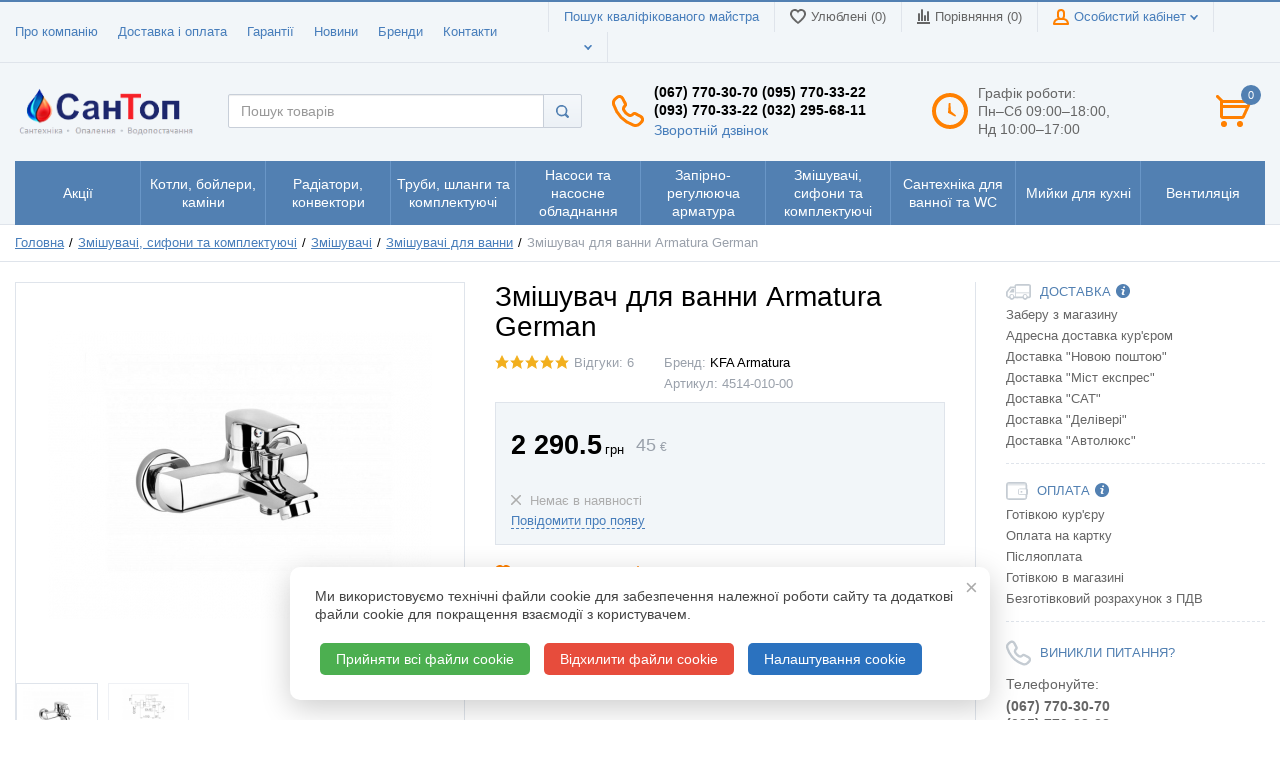

--- FILE ---
content_type: text/html; charset=UTF-8
request_url: https://santop.ua/smesitel-dlia-vanny-armatura-german
body_size: 47085
content:
<!DOCTYPE html>
<html lang="uk">
    <head>

        <!-- Page meta params. Should always be placed before any others head info -->
        <meta charset="utf-8">
        <meta http-equiv="X-UA-Compatible" content="IE=edge">
        <meta name="viewport" content="width=device-width, initial-scale=1">

        <!-- Meta data -->
        <title>Змішувач для ванни Armatura German, купити у Львові, продаж, доставка по Україні, низькі ціни, відгуки, характеристики товару</title>
        <meta name="description" content="Купити Змішувач для ванни Armatura German за 2290.5 грн. ☎ (067) 770-30-70 ✈ Доставка по Львову і Україні ➤ Характеристики ➤ Відгуки покупців.  СанТоп">
        <meta name="keywords" content="Змішувач для ванни Armatura German, купити у Львові, продаж, доставка по Україні, низькі ціни, відгуки, характеристики товару">
        <meta name="generator" content="ImageCMS">
        <link rel="alternate" hreflang="x-default" href="https://santop.ua/smesitel-dlia-vanny-armatura-german">
        <link rel="alternate" hreflang="uk" href="https://santop.ua/smesitel-dlia-vanny-armatura-german" />
        <link rel="alternate" hreflang="ru" href="https://santop.ua/ru/smesitel-dlia-vanny-armatura-german" />

        <link rel="canonical" href="https://santop.ua/smesitel-dlia-vanny-armatura-german" />
                <!-- Open graph meta tag -->
                                                    <meta property="og:site_name" content="СанТоп" />
                                                            <meta property="og:url" content="https://santop.ua/smesitel-dlia-vanny-armatura-german" />
                                                            <meta property="og:title" content="Змішувач для ванни Armatura German, купити у Львові, продаж, доставка по Україні, низькі ціни, відгуки, характеристики товару" />
                                                            <meta property="og:description" content="Купити Змішувач для ванни Armatura German за 2290.5 грн. ☎ (067) 770-30-70 ✈ Доставка по Львову і Україні ➤ Характеристики ➤ Відгуки покупців." />
                                                            <meta property="og:image" content="https://santop.ua/uploads/shop/products/main/10c138a4105544dbbf3902f147490a40.jpg" />
                                                            <meta property="og:image:width" content="384" />
                                                            <meta property="og:image:height" content="288" />
                                    
        <!-- Final compiled and minified stylesheet -->
        <!--
        * !WARNING! Do not modify final.min.css file! It has been generated automatically
        * All changes will be lost when sources are regenerated!
        * Use Sass files _src/scss instead. Read more here http://docs.imagecms.net/rabota-s-shablonom-multishop/rabota-s-css-i-javasctipt-dlia-razrabotchikov
        -->
        <link rel="stylesheet" href="https://santop.ua/templates/unishop/_css/final.min.css">

        <!--
        * Uncomment this file if you want to put custom styles and do not want to use Sass and Gulp
        -->
        <link rel="stylesheet" href="https://santop.ua/templates/unishop/_css/custom.css">

        <!-- Shortcut icons -->
        <link rel="shortcut icon" href="/uploads/images/santop-favico-144x144.png" type="image/png">
        
        <!-- Scripts -->
        <script type="text/javascript" src="https://santop.ua/templates/unishop/_js/jquery-3.2.1.min.js"></script>
    <link data-arr="0" rel="stylesheet" type="text/css" href="https://santop.ua/application/modules/shop_buy_one_click/assets/css/style.css" />
<link data-arr="2" rel="stylesheet" type="text/css" href="https://santop.ua/templates/unishop/socauth/css/style.css" />
<script async src='https://www.googletagmanager.com/gtag/js?id=G-3R4NNEPPFW'></script>
                <script>
                    window.dataLayer = window.dataLayer || [];
                    function gtag(){dataLayer.push(arguments);}
                    gtag('js', new Date());                   
                    gtag('config', 'G-3R4NNEPPFW');
                    gtag('config', 'AW-878255439');
                </script><meta name="google-site-verification" content="p7qV3tialCPLrIfCB2ZBEd8_lSn6Kic4R9jw2ziiMl0" /><script>
                            !function(f,b,e,v,n,t,s)
                            {if(f.fbq)return;n=f.fbq=function(){n.callMethod?
                            n.callMethod.apply(n,arguments):n.queue.push(arguments)};
                            if(!f._fbq)f._fbq=n;n.push=n;n.loaded=!0;n.version='2.0';
                            n.queue=[];t=b.createElement(e);t.async=!0;
                            t.src=v;s=b.getElementsByTagName(e)[0];
                            s.parentNode.insertBefore(t,s)}(window,document,'script',
                            'https://connect.facebook.net/en_US/fbevents.js');
                             fbq('init', 529543987516089); 
                            fbq('track', 'PageView');
                            </script>
                            <noscript>
                             <img height="1" width="1" 
                            src="https://www.facebook.com/tr?id=529543987516089&ev=PageView
                            &noscript=1"/>
                            </noscript><script>$(document).ready(function(){setGAEvent('view_item', 17280, {"value":2290.5,"currency":"UAH","items":{"item_id":17280,"item_name":"Змішувач для ванни Armatura German","currency":"UAH","price":2290.5}})});</script></head>

    <body class="page">

        <!-- Main content frame -->
        <div class="page__body" data-page-pushy-container>
            <div class="page__wrapper">

                <header class="page__hgroup">
                    <!-- Header -->
                    <!-- Top Headline -->
<div class="page__headline">
    <div class="page__container">

        <div class="row row--ib row--ib-mid">
            <div class="col-md-5 hidden-sm hidden-xs">
                <div class="page__top-menu">
                    <nav class="list-nav">
	<ul class="list-nav__items">
		
<li class="list-nav__item" >
  <a class="list-nav__link" href="https://santop.ua/o-magazine" target="_self">Про компанію      </a>
  </li>
<li class="list-nav__item" >
  <a class="list-nav__link" href="https://santop.ua/oplata" target="_self">Доставка і оплата      </a>
  </li>
<li class="list-nav__item" >
  <a class="list-nav__link" href="https://santop.ua/garantii" target="_self">Гарантії      </a>
  </li>
<li class="list-nav__item" >
  <a class="list-nav__link" href="https://santop.ua/novosti" target="_self">Новини      </a>
  </li>
<li class="list-nav__item" >
  <a class="list-nav__link" href="https://santop.ua/shop/brand" target="_self">Бренди      </a>
  </li>
<li class="list-nav__item" >
  <a class="list-nav__link" href="https://santop.ua/kontakty" target="_self">Контакти      </a>
  </li>
	</ul>
</nav>                </div>
            </div>
            <div class="col-md-7 clearfix">
                <div class="page__user-bar">
                    <div class="user-panel">
    <!-- Search master link -->
            
        <div class="user-panel__item hidden-sm hidden-xs">
            <a class="user-panel__link" rel="nofollow" target="_blank" href="http://www.instalservis.com.ua/ru/searchmaster">Пошук кваліфікованого майстра</a>
        </div>
        <!-- User wishlist items -->
    <div class="user-panel__item hidden-sm hidden-xs" data-ajax-inject="wishlist-total">
        
<a class="user-panel__link user-panel__link--empty" href="https://santop.ua/wishlist" rel="nofollow">
  <i class="user-panel__ico user-panel__ico--wishlist">
    <svg class="svg-icon"><use xlink:href="#svg-icon__heart"></use></svg>
  </i>
  Улюблені (0)
</a>    </div>

    <!-- User compare items -->
    <div class="user-panel__item hidden-sm hidden-xs">
        
<a class="user-panel__link user-panel__link--empty"
   href="https://santop.ua/shop/compare"
   rel="nofollow"
   data-compare-removeclass="user-panel__link--empty">
  <i class="user-panel__ico user-panel__ico--compare">
    <svg class="svg-icon">
      <use xlink:href="#svg-icon__compare"></use>
    </svg>
  </i>
  Порівняння (<span data-compare-total>0</span>)
</a>    </div>

    <!-- User profile and auth menu -->
    <div class="user-panel__item hidden-sm hidden-xs">
        <div class="user-panel__item">
  <span class="user-panel__link">
    <i class="user-panel__ico user-panel__ico--profile">
      <svg class="svg-icon"><use xlink:href="#svg-icon__user"></use></svg>
    </i>
    Особистий кабінет    <i class="user-panel__arrow user-panel__arrow--down">
      <svg class="svg-icon"><use xlink:href="#svg-icon__arrow-down"></use></svg>
    </i>
  </span>
  <div class="user-panel__drop user-panel__drop--rtl">
    <div class="overlay">

              <!-- User auto menu. Visible when user is not authorized -->
        <div class="overlay__item">
          <a class="overlay__link" href="https://santop.ua/auth"
             data-modal
             rel="nofollow">Вхід</a>
        </div>
        <div class="overlay__item">
          <a class="overlay__link" href="https://santop.ua/auth/register" rel="nofollow">Реєстрація</a>
        </div>
          </div>
  </div>
</div>    </div>

    <div class="user-panel__item languages-container">
              <div class="user-panel__item">
    <div class="user-panel__link">
      <span class="user-panel__ico"><i class="ico-flag ico-flag--ua"></i></span>
      <i class="user-panel__arrow user-panel__arrow--down">
        <svg class="svg-icon">
          <use xlink:href="#svg-icon__arrow-down"></use>
        </svg>
      </i>
    </div>
    <div class="user-panel__drop user-panel__drop--rtl">
      <ul class="overlay">
                            <li class="overlay__item">
            <a class="overlay__link" href="/ru/smesitel-dlia-vanny-armatura-german">
              <i class="overlay__icon">
                <i class="ico-flag ico-flag--ru"></i>
              </i>
              Русский            </a>
          </li>
                            <li class="overlay__item">
            <a class="overlay__link" href="/ua/smesitel-dlia-vanny-armatura-german">
              <i class="overlay__icon">
                <i class="ico-flag ico-flag--ua"></i>
              </i>
              Українська            </a>
          </li>
              </ul>
    </div>
  </div>
    </div>
</div>                </div>
            </div>
        </div>

    </div>
</div>


<!-- Main Header -->
<div class="page__header">
    <div class="page__container">

        <div class="row row--ib row--ib-mid">
            <!-- Hamburger menu -->
            <div class="col-xs-3 visible-xs-inline-block visible-sm-inline-block">
                <button class="btn-mobile-icon" data-page-mobile-btn>
                    <svg class="svg-icon">
                    <use xlink:href="#svg-icon__hamburger"></use>
                    </svg>
                </button>
                <button class="btn-mobile-icon hidden" data-page-mobile-btn>
                    <svg class="svg-icon">
                    <use xlink:href="#svg-icon__close-bold"></use>
                    </svg>
                </button>
            </div>
            <!-- Logo -->
            <div class="col-xs-6 col-md-3 col-lg-2 col--align-center col--align-left-md">
                                    <a href="https://santop.ua/">                        <img src="/uploads/images/logo_ua1.png" alt="Інтернет-магазин сантехніки та опалення. Продаж сантехнічного обладнання в Україні | СанТоп">
                    </a>                            </div>
            <!-- Search -->
            <div class="col-xs-12 col-md-5 col-lg-4 search-container">
                <div class="autocomplete"
     data-autocomplete="header-search"
     data-autocomplete-url="https://santop.ua/shop/search/ac"
>

  <!-- Autocomplet Input Element BEGIN -->
  <div class="autocomplete__element">
    <form action="https://santop.ua/shop/search" method="GET">
      <div class="input-group">
        <input class="form-control"
               data-autocomplete-input
               type="text"
               name="text"
               autocomplete="off"
               placeholder="Пошук товарів"
               value=""
               required
        >
        <span class="input-group-btn">
          <button class="btn btn-default" type="submit">
            <i class="btn-default__ico btn-default__ico--search">
              <svg class="svg-icon"><use xlink:href="#svg-icon__search"></use></svg>
            </i>
          </button>
        </span>
      </div>
    </form>
  </div>
  <!-- END Autocomplet Input Element -->


  <!-- Autocomplet Overlay Frame BEGIN -->
  <div class="autocomplete__frame hidden" data-autocomplete-frame>
          <a class="autocomplete__item hidden" href="#" data-autocomplete-product="0">
        <div class="autocomplete__product">
          <!-- Photo  -->
          <div class="autocomplete__product-photo">
            <div class="product-photo">
              <span class="product-photo__item product-photo__item--xs">
                <img class="product-photo__img" src="https://santop.ua/uploads/shop/nophoto/nophoto.jpg" alt="No photo"
                     data-autocomplete-product-img>
              </span>
            </div>
          </div>

          <div class="autocomplete__product-info">
            <!-- Title -->
            <div class="autocomplete__product-title" data-autocomplete-product-name></div>
            <!-- Price -->
            <div class="autocomplete__product-price">
              <div class="product-price product-price--sm">
                <div class="product-price__item">
                  <div class="product-price__old" data-autocomplete-product-old-price></div>
                </div>
                <div class="product-price__item">
                  <div class="product-price__main" data-autocomplete-product-price></div>
                </div>
                <div class="product-price__item">
                  <div class="product-price__addition">
                    <div class="product-price__addition-item" data-autocomplete-product-addition-price></div>
                  </div>
                </div>
              </div>
            </div>
          </div>

        </div>
      </a>
          <a class="autocomplete__item hidden" href="#" data-autocomplete-product="1">
        <div class="autocomplete__product">
          <!-- Photo  -->
          <div class="autocomplete__product-photo">
            <div class="product-photo">
              <span class="product-photo__item product-photo__item--xs">
                <img class="product-photo__img" src="https://santop.ua/uploads/shop/nophoto/nophoto.jpg" alt="No photo"
                     data-autocomplete-product-img>
              </span>
            </div>
          </div>

          <div class="autocomplete__product-info">
            <!-- Title -->
            <div class="autocomplete__product-title" data-autocomplete-product-name></div>
            <!-- Price -->
            <div class="autocomplete__product-price">
              <div class="product-price product-price--sm">
                <div class="product-price__item">
                  <div class="product-price__old" data-autocomplete-product-old-price></div>
                </div>
                <div class="product-price__item">
                  <div class="product-price__main" data-autocomplete-product-price></div>
                </div>
                <div class="product-price__item">
                  <div class="product-price__addition">
                    <div class="product-price__addition-item" data-autocomplete-product-addition-price></div>
                  </div>
                </div>
              </div>
            </div>
          </div>

        </div>
      </a>
          <a class="autocomplete__item hidden" href="#" data-autocomplete-product="2">
        <div class="autocomplete__product">
          <!-- Photo  -->
          <div class="autocomplete__product-photo">
            <div class="product-photo">
              <span class="product-photo__item product-photo__item--xs">
                <img class="product-photo__img" src="https://santop.ua/uploads/shop/nophoto/nophoto.jpg" alt="No photo"
                     data-autocomplete-product-img>
              </span>
            </div>
          </div>

          <div class="autocomplete__product-info">
            <!-- Title -->
            <div class="autocomplete__product-title" data-autocomplete-product-name></div>
            <!-- Price -->
            <div class="autocomplete__product-price">
              <div class="product-price product-price--sm">
                <div class="product-price__item">
                  <div class="product-price__old" data-autocomplete-product-old-price></div>
                </div>
                <div class="product-price__item">
                  <div class="product-price__main" data-autocomplete-product-price></div>
                </div>
                <div class="product-price__item">
                  <div class="product-price__addition">
                    <div class="product-price__addition-item" data-autocomplete-product-addition-price></div>
                  </div>
                </div>
              </div>
            </div>
          </div>

        </div>
      </a>
          <a class="autocomplete__item hidden" href="#" data-autocomplete-product="3">
        <div class="autocomplete__product">
          <!-- Photo  -->
          <div class="autocomplete__product-photo">
            <div class="product-photo">
              <span class="product-photo__item product-photo__item--xs">
                <img class="product-photo__img" src="https://santop.ua/uploads/shop/nophoto/nophoto.jpg" alt="No photo"
                     data-autocomplete-product-img>
              </span>
            </div>
          </div>

          <div class="autocomplete__product-info">
            <!-- Title -->
            <div class="autocomplete__product-title" data-autocomplete-product-name></div>
            <!-- Price -->
            <div class="autocomplete__product-price">
              <div class="product-price product-price--sm">
                <div class="product-price__item">
                  <div class="product-price__old" data-autocomplete-product-old-price></div>
                </div>
                <div class="product-price__item">
                  <div class="product-price__main" data-autocomplete-product-price></div>
                </div>
                <div class="product-price__item">
                  <div class="product-price__addition">
                    <div class="product-price__addition-item" data-autocomplete-product-addition-price></div>
                  </div>
                </div>
              </div>
            </div>
          </div>

        </div>
      </a>
          <a class="autocomplete__item hidden" href="#" data-autocomplete-product="4">
        <div class="autocomplete__product">
          <!-- Photo  -->
          <div class="autocomplete__product-photo">
            <div class="product-photo">
              <span class="product-photo__item product-photo__item--xs">
                <img class="product-photo__img" src="https://santop.ua/uploads/shop/nophoto/nophoto.jpg" alt="No photo"
                     data-autocomplete-product-img>
              </span>
            </div>
          </div>

          <div class="autocomplete__product-info">
            <!-- Title -->
            <div class="autocomplete__product-title" data-autocomplete-product-name></div>
            <!-- Price -->
            <div class="autocomplete__product-price">
              <div class="product-price product-price--sm">
                <div class="product-price__item">
                  <div class="product-price__old" data-autocomplete-product-old-price></div>
                </div>
                <div class="product-price__item">
                  <div class="product-price__main" data-autocomplete-product-price></div>
                </div>
                <div class="product-price__item">
                  <div class="product-price__addition">
                    <div class="product-price__addition-item" data-autocomplete-product-addition-price></div>
                  </div>
                </div>
              </div>
            </div>
          </div>

        </div>
      </a>
    
    <!-- Message if no items found after search request -->
    <div class="autocomplete__message autocomplete__message--noitems hidden" data-autocomplete-noitems>
      На жаль, за вашим запитом нічого не знайдено. Будь ласка, переконайтеся, що запит введено коректно або зформулюйте його інакше    </div>

    <!-- Message if no items found after search request -->
    <div class="autocomplete__message autocomplete__message--noitems hidden" data-autocomplete-tooshort>
      Будь ласка, введіть більше двох символів    </div>

    <!-- Link to search page if number of results are more than 5 -->
    <div class="autocomplete__readmore hidden">
      <a href="https://santop.ua/shop/search?text=">Всі результати пошуку</a>
    </div>

  </div>
  <!-- END Autocomplet Overlay Frame -->

</div><!-- /.autocomplete -->            </div>
            <!-- Phones and call-back -->
            <div class="col-md-3 col-lg-3 hidden-xs hidden-sm phones-container">
                  <div class="site-info">
    <div class="site-info__aside hidden-xs">
      <div class="site-info__ico site-info__ico--phone-big">
        <svg class="svg-icon">
          <use xlink:href="#svg-icon__phone-big"></use>
        </svg>
      </div>
    </div>
    <div class="site-info__inner">
      <div class="site-info__title"><span>(067) 770-30-70</span> <span>(095) 770-33-22</span><br />
<span>(093) 770-33-22</span> <span>(032) 295-68-11</span></div>
      <div class="site-info__desc">
        <a class="site-info__link" href="https://santop.ua/callbacks"
           data-modal="callbacks_modal"
           rel="nofollow"
        >
          Зворотній дзвінок        </a>
      </div>
    </div>
  </div>
            </div>
            <!-- Schedule -->
            <div class="col-lg-2 hidden-xs hidden-sm hidden-md shedule-container">
                    <div class="site-info">
        <div class="site-info__aside hidden-xs">
            <div class="site-info__ico site-info__ico--clock-big">
                <svg class="svg-icon"><use xlink:href="#svg-icon__clock-big"></use></svg>
            </div>
        </div>
        <div class="site-info__inner">
            <div class="site-info__desc">
                Графік роботи: <br/><span class="text-el">Пн–Сб 09:00–18:00,<br/>Нд 10:00–17:00</span>            </div>
        </div>
    </div>
            </div>
            <!-- Cart -->
            <div class="col-xs-3 col-md-1 col-lg-1 clearfix cart-container">
                                    <div class="pull-right" data-ajax-inject="cart-header">
                        <div class="cart-header">
    <div class="cart-header__aside">
        <a class="cart-header__ico  cart-header__ico--empty " href="https://santop.ua/shop/cart" rel="nofollow" data-modal="includes/cart/cart_modal">
            <svg class="svg-icon"><use xlink:href="#svg-icon__cart"></use></svg>
            <span class="cart-header__badge">0</span>
        </a>
    </div> 
</div>                    </div>
                            </div>      
        </div>

    </div>
</div>
                    <!-- Main Navigation -->
                    <div class="page__mainnav-hor hidden-xs hidden-sm">
                        <div class="page__container">
                            <!-- condition getOpenLevels() == all allows to output mega menu in case of appropriate admin settings -->
                                                            <nav class="table-nav table-nav--equal" data-megamenu-container>
	<ul class="table-nav__items">
		<li class="table-nav__item" data-global-doubletap>
  <a class="table-nav__link" href="https://santop.ua/aktsii">
    <span class="table-nav__link-helper">Акції</span>
  </a>
  <nav class="table-nav__drop" data-megamenu-item>
  <div class="cols-nav">
		<nav class="cols-nav__row" data-megamenu-wrap="false">
			<ul class="cols-nav__col" data-megamenu-coll="1">
				<li class="cols-nav__item" data-megamenu-coll-item="1">
	<a href="https://santop.ua/aktsiini-tovari" class="cols-nav__link">Акційні товари</a>
	</li><li class="cols-nav__item" data-megamenu-coll-item="2">
	<a href="https://santop.ua/utsenennye-tovary" class="cols-nav__link">Уцінені товари</a>
	</li><li class="cols-nav__item" data-megamenu-coll-item="3">
	<a href="https://santop.ua/rasprodazha-ostatkov" class="cols-nav__link">Розпродаж залишків</a>
	</li>			</ul>
		</nav>
	</div>
</nav></li><li class="table-nav__item" data-global-doubletap>
  <a class="table-nav__link" href="https://santop.ua/kotly-boilery-kaminy">
    <span class="table-nav__link-helper">Котли, бойлери, каміни</span>
  </a>
  <nav class="table-nav__drop" data-megamenu-item>
  <div class="cols-nav">
		<nav class="cols-nav__row" data-megamenu-wrap="false">
			<ul class="cols-nav__col" data-megamenu-coll="1">
				<li class="cols-nav__item" data-megamenu-coll-item="1">
	<a href="https://santop.ua/kotly" class="cols-nav__link">Котли</a>
	<ul class="cols-subnav">
  <li class="cols-subnav__item">
	<a href="https://santop.ua/kotly-gazovye" class="cols-subnav__link">Котли газові</a>
	</li><li class="cols-subnav__item">
	<a href="https://santop.ua/kotly-tverdotoplivnye" class="cols-subnav__link">Котли твердопаливні</a>
	</li><li class="cols-subnav__item">
	<a href="https://santop.ua/kotly-elektricheskie" class="cols-subnav__link">Котли електричні</a>
	</li><li class="cols-subnav__item">
	<a href="https://santop.ua/komplektuiushchie-dlia-kotlov" class="cols-subnav__link">Комплектуючі для котлів</a>
	</li></ul></li><li class="cols-nav__item" data-megamenu-coll-item="2">
	<a href="https://santop.ua/vodonagrevateli" class="cols-nav__link">Водонагрівачі</a>
	<ul class="cols-subnav">
  <li class="cols-subnav__item">
	<a href="https://santop.ua/gazovye-kolonki" class="cols-subnav__link">Газові колонки</a>
	</li><li class="cols-subnav__item">
	<a href="https://santop.ua/elektricheskie-vodonagrevateli" class="cols-subnav__link">Електричні водонагрівачі</a>
	</li><li class="cols-subnav__item">
	<a href="https://santop.ua/protochnye-vodonagrevateli" class="cols-subnav__link">Проточні водонагрівачі</a>
	</li><li class="cols-subnav__item">
	<a href="https://santop.ua/boilery-kosvennogo-nagreva" class="cols-subnav__link">Бойлери непрямого нагріву</a>
	</li></ul></li><li class="cols-nav__item" data-megamenu-coll-item="3">
	<a href="https://santop.ua/kaminy-i-termokaminy" class="cols-nav__link">Каміни та термокаміни</a>
	<ul class="cols-subnav">
  <li class="cols-subnav__item">
	<a href="https://santop.ua/kaminy" class="cols-subnav__link">Каміни</a>
	</li><li class="cols-subnav__item">
	<a href="https://santop.ua/pechi" class="cols-subnav__link">Пічки</a>
	</li><li class="cols-subnav__item">
	<a href="https://santop.ua/aksessuary-i-komplektuiushchie" class="cols-subnav__link">Аксесуари та комплектуючі</a>
	</li></ul></li><li class="cols-nav__item" data-megamenu-coll-item="4">
	<a href="https://santop.ua/dymohodnye-sistemy-iz-nerzhaveiushchei-stali" class="cols-nav__link">Коминові системи з нержавіючої сталі</a>
	<ul class="cols-subnav">
  <li class="cols-subnav__item">
	<a href="https://santop.ua/komplektuiushchie" class="cols-subnav__link">Комплектуючі</a>
	</li></ul></li><li class="cols-nav__item" data-megamenu-coll-item="5">
	<a href="https://santop.ua/stabilizatory-napriazheniia-i-ups" class="cols-nav__link">Стабілізатори напруги та UPS</a>
	</li><li class="cols-nav__item" data-megamenu-coll-item="1">
	<a href="https://santop.ua/programmatory-termoreguliatory-termostaty" class="cols-nav__link">Програматори, терморегулятори, термостати</a>
	<ul class="cols-subnav">
  <li class="cols-subnav__item">
	<a href="https://santop.ua/termoreguliatory-termostaty" class="cols-subnav__link">Терморегулятори, термостати</a>
	</li><li class="cols-subnav__item">
	<a href="https://santop.ua/programatory" class="cols-subnav__link">Програматори</a>
	</li><li class="cols-subnav__item">
	<a href="https://santop.ua/komplektuiushchie-dlia-programmatorov-i-termostatov" class="cols-subnav__link">Комплектуючі</a>
	</li></ul></li><li class="cols-nav__item" data-megamenu-coll-item="2">
	<a href="https://santop.ua/nasosnye-gruppy-dlia-sistem-otopleniia" class="cols-nav__link">Насосні групи для систем опалення</a>
	</li><li class="cols-nav__item" data-megamenu-coll-item="0">
	<a href="https://santop.ua/baki-dlia-otopleniia" class="cols-nav__link">Баки для опалення</a>
	<ul class="cols-subnav">
  <li class="cols-subnav__item">
	<a href="https://santop.ua/rasshiritelnye-bachki" class="cols-subnav__link">Розширювальні бачки</a>
	</li><li class="cols-subnav__item">
	<a href="https://santop.ua/bufernye-emkosti" class="cols-subnav__link">Буферні ємності</a>
	</li></ul></li><li class="cols-nav__item" data-megamenu-coll-item="0">
	<a href="https://santop.ua/signalizatory-gaza" class="cols-nav__link">Сигналізатори газу</a>
	</li><li class="cols-nav__item" data-megamenu-coll-item="0">
	<a href="https://santop.ua/dymossosy" class="cols-nav__link">Димотяги для котлів</a>
	</li>			</ul>
		</nav>
	</div>
</nav></li><li class="table-nav__item" data-global-doubletap>
  <a class="table-nav__link" href="https://santop.ua/radiatory-konvektory">
    <span class="table-nav__link-helper">Радіатори, конвектори</span>
  </a>
  <nav class="table-nav__drop" data-megamenu-item>
  <div class="cols-nav">
		<nav class="cols-nav__row" data-megamenu-wrap="false">
			<ul class="cols-nav__col" data-megamenu-coll="1">
				<li class="cols-nav__item" data-megamenu-coll-item="1">
	<a href="https://santop.ua/stalnye-panelnye-radiatory" class="cols-nav__link">Сталеві панельні радіатори</a>
	<ul class="cols-subnav">
  <li class="cols-subnav__item">
	<a href="https://santop.ua/stelrad-compact-bokovoe-podkliuchenie" class="cols-subnav__link">Stelrad - Compact (бокове підключення)</a>
	</li><li class="cols-subnav__item">
	<a href="https://santop.ua/stelrad-novello-nizhnee-podkliuchenie" class="cols-subnav__link">Stelrad - Novello (нижнє підключення)</a>
	</li><li class="cols-subnav__item">
	<a href="https://santop.ua/thermoplus-kompakt-bokovoe-podkliuchenie" class="cols-subnav__link">Thermoplus - Kompakt (бокове підключення)</a>
	</li><li class="cols-subnav__item">
	<a href="https://santop.ua/thermoplus-ventil-nizhnie-podkliuchenie" class="cols-subnav__link">Thermoplus - Ventil (нижнє підключення)</a>
	</li><li class="cols-subnav__item">
	<a href="https://santop.ua/termoteknik-classic-kompakt-bokovoe-podkliuchenie" class="cols-subnav__link">Стальні радіатори Termoteknik - Classic Kompakt</a>
	</li><li class="cols-subnav__item">
	<a href="https://santop.ua/termoteknik-ventil-kompakt-nizhnie-podkliuchenie" class="cols-subnav__link">Termoteknik - Ventil Kompakt (нижнє підключення)</a>
	</li><li class="cols-subnav__item">
	<a href="https://santop.ua/kermi-fko-nizhnee-podkliuchenie" class="cols-subnav__link">Kermi FKO (бокове підключення)</a>
	</li><li class="cols-subnav__item">
	<a href="https://santop.ua/kermi-ftv-nizhnee-podkliuchenie" class="cols-subnav__link">Kermi FTV (нижнє підключення)</a>
	</li><li class="cols-subnav__item">
	<a href="https://santop.ua/uterm-radiator-otopleniia-bokovoe-podkliuchenie" class="cols-subnav__link">UTERM STANDART Радіатор опалення (бокове підключення)</a>
	</li><li class="cols-subnav__item">
	<a href="https://santop.ua/uterm-ventil-compact-radiator-otopleniia-nizhnee-podkliuchenie" class="cols-subnav__link">UTERM VENTIL COMPACT Радіатор опалення (нижнє підключення)</a>
	</li><li class="cols-subnav__item">
	<a href="https://santop.ua/termoplus-bokovoe-podkliuchenie" class="cols-subnav__link">Termoplus (бокове підключення)</a>
	</li><li class="cols-subnav__item">
	<a href="https://santop.ua/termoplus-ventil-nizhnee-podkliuchenie" class="cols-subnav__link">Termoplus Ventil (нижнє підключення)</a>
	</li><li class="cols-subnav__item">
	<a href="https://santop.ua/stelrad-planar-radiatori-z-nizhnim-pidkliuchenniam" class="cols-subnav__link">Stelrad – Planar (радіатори з нижнім підключенням)</a>
	</li><li class="cols-subnav__item">
	<a href="https://santop.ua/stelrad-planar-style-radiatori-z-nizhnim-pidkliuchenniam" class="cols-subnav__link">Stelrad – Planar Style (радіатори з нижнім підключенням)</a>
	</li><li class="cols-subnav__item">
	<a href="https://santop.ua/stelrad-vertex-plan-vertikalni-radiatori-z-nizhnim-pidkliuchenniam" class="cols-subnav__link">Stelrad - Vertex Planar (вертикальні радіатори з нижнім підключенням)</a>
	</li><li class="cols-subnav__item">
	<a href="https://santop.ua/stelrad-vertex-style-vertikalni-radiatori-z-nizhnim-pidkliuchenniam" class="cols-subnav__link">Stelrad - Vertex Style (вертикальні радіатори з нижнім підключенням)</a>
	</li></ul></li><li class="cols-nav__item" data-megamenu-coll-item="2">
	<a href="https://santop.ua/aliuminievye-radiatory" class="cols-nav__link">Радіатори алюмінієві</a>
	<ul class="cols-subnav">
  <li class="cols-subnav__item">
	<a href="https://santop.ua/armatura-kfa" class="cols-subnav__link">Алюмінієві радіатори Armatura KFA</a>
	</li><li class="cols-subnav__item">
	<a href="https://santop.ua/aliuminievye-radiatory-global" class="cols-subnav__link">Алюмінієві радіатори Global</a>
	</li><li class="cols-subnav__item">
	<a href="https://santop.ua/aliuminievye-radiatory-dicalore" class="cols-subnav__link">Алюмінієві радіатои  DiCalore</a>
	</li><li class="cols-subnav__item">
	<a href="https://santop.ua/aliuminievye-radiatory-esperado" class="cols-subnav__link">Алюмінієві радіатори Esperado</a>
	</li></ul></li><li class="cols-nav__item" data-megamenu-coll-item="1">
	<a href="https://santop.ua/bimetallicheskie-radiatory" class="cols-nav__link">Біметалеві радіатори</a>
	<ul class="cols-subnav">
  <li class="cols-subnav__item">
	<a href="https://santop.ua/bimetallicheskie-radiatory-dicalore" class="cols-subnav__link">Біметалеві радіатори DiCalore</a>
	</li><li class="cols-subnav__item">
	<a href="https://santop.ua/bimetallicheskie-radiatory-esperado" class="cols-subnav__link">Біметалеві радіатори Esperado</a>
	</li></ul></li><li class="cols-nav__item" data-megamenu-coll-item="3">
	<a href="https://santop.ua/komplektujushchie" class="cols-nav__link">Комплектуючі</a>
	<ul class="cols-subnav">
  <li class="cols-subnav__item">
	<a href="https://santop.ua/krepleniia-dlia-stalnyh-radiatorov" class="cols-subnav__link">Кріплення для сталевих радіаторів</a>
	</li><li class="cols-subnav__item">
	<a href="https://santop.ua/krepleniia-dlia-aliuminievyh-radiatorov" class="cols-subnav__link">Кріплення для алюмінієвих радіаторів</a>
	</li><li class="cols-subnav__item">
	<a href="https://santop.ua/zaglushki-krany-maevskogo" class="cols-subnav__link">Заглушки, крани Маєвського</a>
	</li><li class="cols-subnav__item">
	<a href="https://santop.ua/zhidkosti-dlia-sistem-otopleniia" class="cols-subnav__link">Рідини для систем опалення</a>
	</li></ul></li><li class="cols-nav__item" data-megamenu-coll-item="4">
	<a href="https://santop.ua/polotentsesushiteli" class="cols-nav__link">Рушникосушки</a>
	<ul class="cols-subnav">
  <li class="cols-subnav__item">
	<a href="https://santop.ua/polotentsesushiteli-stalnye-emalirovannye" class="cols-subnav__link">Сталеві емальовані рушникосушки</a>
	</li><li class="cols-subnav__item">
	<a href="https://santop.ua/polotentsesushitel-s-nerzhaveiki" class="cols-subnav__link">Рушникосушки з нержавіючої сталі</a>
	</li><li class="cols-subnav__item">
	<a href="https://santop.ua/latunnye-polotentsesushiteli" class="cols-subnav__link">Латунні рушникосушки</a>
	</li><li class="cols-subnav__item">
	<a href="https://santop.ua/teny-elektricheskie" class="cols-subnav__link">Тени електричні</a>
	</li><li class="cols-subnav__item">
	<a href="https://santop.ua/krany-dlia-polotentsesushitelei" class="cols-subnav__link">Крани для рушникосушок</a>
	</li><li class="cols-subnav__item">
	<a href="https://santop.ua/aksessuary-dlia-polotentsesushitelei" class="cols-subnav__link">Аксесуари для рушникосушок</a>
	</li></ul></li><li class="cols-nav__item" data-megamenu-coll-item="5">
	<a href="https://santop.ua/radiatornye-krany" class="cols-nav__link">Крани для радіаторів опалення</a>
	<ul class="cols-subnav">
  <li class="cols-subnav__item">
	<a href="https://santop.ua/ruchnye" class="cols-subnav__link">Ручні</a>
	</li><li class="cols-subnav__item">
	<a href="https://santop.ua/termostaticheskie" class="cols-subnav__link">Термостатичні</a>
	</li><li class="cols-subnav__item">
	<a href="https://santop.ua/termogolovki" class="cols-subnav__link">Термоголовки</a>
	</li></ul></li><li class="cols-nav__item" data-megamenu-coll-item="1">
	<a href="https://santop.ua/konvektory" class="cols-nav__link">Конвектори</a>
	<ul class="cols-subnav">
  <li class="cols-subnav__item">
	<a href="https://santop.ua/napolnye-konvektory" class="cols-subnav__link">Підлогові конвектори</a>
	</li><li class="cols-subnav__item">
	<a href="https://santop.ua/vnutripolnye-konvektory" class="cols-subnav__link">Внутрішньопідлогові конвектори</a>
	</li><li class="cols-subnav__item">
	<a href="https://santop.ua/tsokolnye-konvektory" class="cols-subnav__link">Цокольні конвектори</a>
	</li><li class="cols-subnav__item">
	<a href="https://santop.ua/podokonnye-konvektory" class="cols-subnav__link">Підвіконні конвектори</a>
	</li><li class="cols-subnav__item">
	<a href="https://santop.ua/nastennye-konvektory" class="cols-subnav__link">Настінні конвектори</a>
	</li><li class="cols-subnav__item">
	<a href="https://santop.ua/dekorativnye-reshetki" class="cols-subnav__link">Декоративні решітки</a>
	</li><li class="cols-subnav__item">
	<a href="https://santop.ua/komplektuiushchie-dlia-konvektorov" class="cols-subnav__link">Комплектуючі</a>
	</li></ul></li><li class="cols-nav__item" data-megamenu-coll-item="2">
	<a href="https://santop.ua/teplyi-pol" class="cols-nav__link">Тепла підлога</a>
	<ul class="cols-subnav">
  <li class="cols-subnav__item">
	<a href="https://santop.ua/reguliatory-temperatury" class="cols-subnav__link">Регулятори температури</a>
	</li><li class="cols-subnav__item">
	<a href="https://santop.ua/shkafy-kollektornye" class="cols-subnav__link">Шафки колекторні</a>
	</li><li class="cols-subnav__item">
	<a href="https://santop.ua/raspredelitelnye-grebenki" class="cols-subnav__link">Розподільчі гребінки</a>
	</li><li class="cols-subnav__item">
	<a href="https://santop.ua/soputstvuiushchie-materialy" class="cols-subnav__link">Супутні матеріали</a>
	</li><li class="cols-subnav__item">
	<a href="https://santop.ua/smesitelnye-uzly" class="cols-subnav__link">Змішувальні вузли</a>
	</li></ul></li><li class="cols-nav__item" data-megamenu-coll-item="3">
	<a href="https://santop.ua/keramicheskie-paneli" class="cols-nav__link">Керамічні панелі та комплектуючі</a>
	<ul class="cols-subnav">
  <li class="cols-subnav__item">
	<a href="https://santop.ua/keramicheskie-paneli-obogrevateli" class="cols-subnav__link">Керамічні панелі</a>
	</li><li class="cols-subnav__item">
	<a href="https://santop.ua/komplektuiushchie-dlia-keramicheskih-obogrevatelei-panelei" class="cols-subnav__link">Комплектуючі</a>
	</li></ul></li><li class="cols-nav__item" data-megamenu-coll-item="4">
	<a href="https://santop.ua/radiatory-otopleniia" class="cols-nav__link">Радіатори опалення</a>
	</li>			</ul>
		</nav>
	</div>
</nav></li><li class="table-nav__item" data-global-doubletap>
  <a class="table-nav__link" href="https://santop.ua/truby-shlangi-i-komplektuiushchie">
    <span class="table-nav__link-helper">Труби, шланги та комплектуючі</span>
  </a>
  <nav class="table-nav__drop" data-megamenu-item>
  <div class="cols-nav">
		<nav class="cols-nav__row" data-megamenu-wrap="false">
			<ul class="cols-nav__col" data-megamenu-coll="1">
				<li class="cols-nav__item" data-megamenu-coll-item="1">
	<a href="https://santop.ua/mednye-truby-i-fitingi" class="cols-nav__link">Мідні труби та фітинги</a>
	<ul class="cols-subnav">
  <li class="cols-subnav__item">
	<a href="https://santop.ua/mednye-truby" class="cols-subnav__link">Мідні труби</a>
	</li><li class="cols-subnav__item">
	<a href="https://santop.ua/bronzovye-fitingi" class="cols-subnav__link">Бронзові фітинги</a>
	</li><li class="cols-subnav__item">
	<a href="https://santop.ua/mednye-fitingi" class="cols-subnav__link">Мідні фітинги</a>
	</li><li class="cols-subnav__item">
	<a href="https://santop.ua/soputstvuiushchie-moterialy" class="cols-subnav__link">Супутні матеріали для мідних труб</a>
	</li></ul></li><li class="cols-nav__item" data-megamenu-coll-item="2">
	<a href="https://santop.ua/metalloplastikovye-truby-i-fitingi" class="cols-nav__link">Металопластикові труби та фітинги</a>
	<ul class="cols-subnav">
  <li class="cols-subnav__item">
	<a href="https://santop.ua/metalloplastikovye-truby" class="cols-subnav__link">Металопластикові труби</a>
	</li><li class="cols-subnav__item">
	<a href="https://santop.ua/metalloplastikovye-fitingi" class="cols-subnav__link">Металопластикові фітинги</a>
	</li><li class="cols-subnav__item">
	<a href="https://santop.ua/oborudovanie" class="cols-subnav__link">Обладнання</a>
	</li></ul></li><li class="cols-nav__item" data-megamenu-coll-item="3">
	<a href="https://santop.ua/polipropilenovye-truby-i-fitingi" class="cols-nav__link">Поліпропіленові труби та фітинги</a>
	<ul class="cols-subnav">
  <li class="cols-subnav__item">
	<a href="https://santop.ua/polipropilenovye-truby" class="cols-subnav__link">Поліпропіленові труби</a>
	</li><li class="cols-subnav__item">
	<a href="https://santop.ua/polipropilenovye-fitingi" class="cols-subnav__link">Поліпропіленові фітинги</a>
	</li><li class="cols-subnav__item">
	<a href="https://santop.ua/sooputstvuiushchie-materialy" class="cols-subnav__link">Супутні матеріали</a>
	</li><li class="cols-subnav__item">
	<a href="https://santop.ua/oborydovanie" class="cols-subnav__link">Обладнання</a>
	</li></ul></li><li class="cols-nav__item" data-megamenu-coll-item="4">
	<a href="https://santop.ua/pvh-hpvh-truby-i-fitingi-kleevaia-sistema" class="cols-nav__link">ПВХ, ХПВХ труби та фітинги (клеєва система)</a>
	<ul class="cols-subnav">
  <li class="cols-subnav__item">
	<a href="https://santop.ua/pvh-truby" class="cols-subnav__link">ПВХ Труби</a>
	</li><li class="cols-subnav__item">
	<a href="https://santop.ua/pvh-fitingi" class="cols-subnav__link">ПВХ фітинги</a>
	</li><li class="cols-subnav__item">
	<a href="https://santop.ua/hpvh-truby" class="cols-subnav__link">ХПВХ труби</a>
	</li><li class="cols-subnav__item">
	<a href="https://santop.ua/hpvh-fitingi" class="cols-subnav__link">ХПВХ фітинги</a>
	</li><li class="cols-subnav__item">
	<a href="https://santop.ua/sopytstvuiushchie-materialy" class="cols-subnav__link">Супутні матеріали</a>
	</li><li class="cols-subnav__item">
	<a href="https://santop.ua/klei-i-oborudovanie" class="cols-subnav__link">Клеї та обладнання</a>
	</li></ul></li><li class="cols-nav__item" data-megamenu-coll-item="5">
	<a href="https://santop.ua/truby-i-fitingi-dlia-kanalizatsii" class="cols-nav__link">Труби та фітинги для каналізації</a>
	<ul class="cols-subnav">
  <li class="cols-subnav__item">
	<a href="https://santop.ua/truby" class="cols-subnav__link">Труби</a>
	</li><li class="cols-subnav__item">
	<a href="https://santop.ua/fitingi" class="cols-subnav__link">Фітинги</a>
	</li><li class="cols-subnav__item">
	<a href="https://santop.ua/kanalizatsiia-ekskliuziv" class="cols-subnav__link">Каналізація Складна</a>
	</li><li class="cols-subnav__item">
	<a href="https://santop.ua/podkliuchenie-unitazov" class="cols-subnav__link">Підключення унітазів</a>
	</li><li class="cols-subnav__item">
	<a href="https://santop.ua/manzhety-rezinovye" class="cols-subnav__link">Манжети гумові</a>
	</li><li class="cols-subnav__item">
	<a href="https://santop.ua/soputstvuiushchie-motirialy" class="cols-subnav__link">Супутні матеріали</a>
	</li></ul></li><li class="cols-nav__item" data-megamenu-coll-item="1">
	<a href="https://santop.ua/truby-termoizoliatsionnye" class="cols-nav__link">Труби термоізоляційні</a>
	<ul class="cols-subnav">
  <li class="cols-subnav__item">
	<a href="https://santop.ua/seraia-termoizoliatsiia" class="cols-subnav__link">Сіра термоізоляція</a>
	</li><li class="cols-subnav__item">
	<a href="https://santop.ua/krasnaia-termoizoliatsiia" class="cols-subnav__link">Червона термоізоляція</a>
	</li></ul></li><li class="cols-nav__item" data-megamenu-coll-item="2">
	<a href="https://santop.ua/shlangi" class="cols-nav__link">Шланги</a>
	<ul class="cols-subnav">
  <li class="cols-subnav__item">
	<a href="https://santop.ua/dlia-podvoda-vody" class="cols-subnav__link">Для підведення води</a>
	</li><li class="cols-subnav__item">
	<a href="https://santop.ua/dlia-podvoda-gaza" class="cols-subnav__link">Для підведення газу</a>
	</li><li class="cols-subnav__item">
	<a href="https://santop.ua/dlia-smesitelei" class="cols-subnav__link">Для змішувачів</a>
	</li><li class="cols-subnav__item">
	<a href="https://santop.ua/dlia-nasosov-antivibratsionnye" class="cols-subnav__link">Для насосів (антивібраційні)</a>
	</li><li class="cols-subnav__item">
	<a href="https://santop.ua/dlia-stiralnyh-mashin" class="cols-subnav__link">Для пральних машин</a>
	</li></ul></li>			</ul>
		</nav>
	</div>
</nav></li><li class="table-nav__item" data-global-doubletap>
  <a class="table-nav__link" href="https://santop.ua/nasosy">
    <span class="table-nav__link-helper">Насоси та насосне обладнання</span>
  </a>
  <nav class="table-nav__drop" data-megamenu-item>
  <div class="cols-nav">
		<nav class="cols-nav__row" data-megamenu-wrap="false">
			<ul class="cols-nav__col" data-megamenu-coll="1">
				<li class="cols-nav__item" data-megamenu-coll-item="1">
	<a href="https://santop.ua/tsirkuliatsionnye" class="cols-nav__link">Циркуляційні</a>
	</li><li class="cols-nav__item" data-megamenu-coll-item="1">
	<a href="https://santop.ua/nasosnye-stantsii" class="cols-nav__link">Насосні станції</a>
	</li><li class="cols-nav__item" data-megamenu-coll-item="1">
	<a href="https://santop.ua/gidroakkumuliatory" class="cols-nav__link">Гідроакумулятори</a>
	</li><li class="cols-nav__item" data-megamenu-coll-item="1">
	<a href="https://santop.ua/avtomatika" class="cols-nav__link">Автоматика</a>
	</li><li class="cols-nav__item" data-megamenu-coll-item="1">
	<a href="https://santop.ua/drenazhnye-nasosy" class="cols-nav__link">Дренажні насоси</a>
	</li><li class="cols-nav__item" data-megamenu-coll-item="1">
	<a href="https://santop.ua/fekalnye-nasosy" class="cols-nav__link">Фекальні насоси</a>
	</li><li class="cols-nav__item" data-megamenu-coll-item="1">
	<a href="https://santop.ua/samovsasyvaiushchie-nasosy" class="cols-nav__link">Самовсмоктуючі насоси</a>
	</li><li class="cols-nav__item" data-megamenu-coll-item="1">
	<a href="https://santop.ua/tsentrobezhnye-nasosy" class="cols-nav__link">Центробіжні насоси</a>
	</li><li class="cols-nav__item" data-megamenu-coll-item="1">
	<a href="https://santop.ua/skvazhinnye" class="cols-nav__link">Свердловинні</a>
	</li><li class="cols-nav__item" data-megamenu-coll-item="1">
	<a href="https://santop.ua/komplektuiushchie-dlia-nasosov" class="cols-nav__link">Комплектуючі для насосів</a>
	</li>			</ul>
		</nav>
	</div>
</nav></li><li class="table-nav__item" data-global-doubletap>
  <a class="table-nav__link" href="https://santop.ua/zaporno-reguliruiushchaia-armatura">
    <span class="table-nav__link-helper">Запірно-регулююча арматура</span>
  </a>
  <nav class="table-nav__drop" data-megamenu-item>
  <div class="cols-nav">
		<nav class="cols-nav__row" data-megamenu-wrap="false">
			<ul class="cols-nav__col" data-megamenu-coll="1">
				<li class="cols-nav__item" data-megamenu-coll-item="1">
	<a href="https://santop.ua/radiiatornye-krany" class="cols-nav__link">Радіаторні крани</a>
	<ul class="cols-subnav">
  <li class="cols-subnav__item">
	<a href="https://santop.ua/rucchnye" class="cols-subnav__link">Ручні</a>
	</li><li class="cols-subnav__item">
	<a href="https://santop.ua/terrmostaticheskie" class="cols-subnav__link">Термостатичні</a>
	</li><li class="cols-subnav__item">
	<a href="https://santop.ua/teermogolovki" class="cols-subnav__link">Термоголовки</a>
	</li><li class="cols-subnav__item">
	<a href="https://santop.ua/komplekty" class="cols-subnav__link">Комплекти</a>
	</li><li class="cols-subnav__item">
	<a href="https://santop.ua/komplektuiushchie-dlia-kranov" class="cols-subnav__link">Комплектуючі для кранів</a>
	</li></ul></li><li class="cols-nav__item" data-megamenu-coll-item="2">
	<a href="https://santop.ua/spetsializirovannaia-armatura" class="cols-nav__link">Спеціалізована арматура</a>
	<ul class="cols-subnav">
  <li class="cols-subnav__item">
	<a href="https://santop.ua/reeguliatory-temperatury" class="cols-subnav__link">Регулятори температури</a>
	</li><li class="cols-subnav__item">
	<a href="https://santop.ua/vtulki-prisoediniteli-adaptery" class="cols-subnav__link">Втулки, приєднання, адаптери</a>
	</li><li class="cols-subnav__item">
	<a href="https://santop.ua/balansirovochnye-ventili" class="cols-subnav__link">Балансувальні вентилі і клапани</a>
	</li><li class="cols-subnav__item">
	<a href="https://santop.ua/reguliatory-spada-davleniia" class="cols-subnav__link">Регулятори перепаду тиску</a>
	</li><li class="cols-subnav__item">
	<a href="https://santop.ua/perepusknye-klapany" class="cols-subnav__link">Пропускні клапани</a>
	</li><li class="cols-subnav__item">
	<a href="https://santop.ua/dvuhhodovye-klapany" class="cols-subnav__link">Двоходові клапани</a>
	</li><li class="cols-subnav__item">
	<a href="https://santop.ua/trehhodovye-klapany" class="cols-subnav__link">Триходові клапани</a>
	</li><li class="cols-subnav__item">
	<a href="https://santop.ua/chetyrehhodovye-klapany" class="cols-subnav__link">Чотирьохходові клапани</a>
	</li><li class="cols-subnav__item">
	<a href="https://santop.ua/elektromagnitnye-solenoidnye-klapany" class="cols-subnav__link">Електромагнітні, соленоїдні клапани</a>
	</li><li class="cols-subnav__item">
	<a href="https://santop.ua/reguliatory-dlia-upravleniia-nasosom" class="cols-subnav__link">Регулятори для управління насосом</a>
	</li><li class="cols-subnav__item">
	<a href="https://santop.ua/servoprivody" class="cols-subnav__link">Сервоприводи</a>
	</li><li class="cols-subnav__item">
	<a href="https://santop.ua/podpitochnye-klapany" class="cols-subnav__link">Підживлювальні клапани</a>
	</li><li class="cols-subnav__item">
	<a href="https://santop.ua/reduktory-davleniia" class="cols-subnav__link">Редуктори тиску</a>
	</li><li class="cols-subnav__item">
	<a href="https://santop.ua/rele-davleniia" class="cols-subnav__link">Реле тиску</a>
	</li><li class="cols-subnav__item">
	<a href="https://santop.ua/predohranitelnye-klapany" class="cols-subnav__link">Запобіжні клапани</a>
	</li><li class="cols-subnav__item">
	<a href="https://santop.ua/termoklapany" class="cols-subnav__link">Термоклапани</a>
	</li></ul></li><li class="cols-nav__item" data-megamenu-coll-item="3">
	<a href="https://santop.ua/krany-sharovye-zadvizhki" class="cols-nav__link">Крани кульові, засувки</a>
	<ul class="cols-subnav">
  <li class="cols-subnav__item">
	<a href="https://santop.ua/krany-sharovye-dlia-vody" class="cols-subnav__link">Крани кульові для води</a>
	</li><li class="cols-subnav__item">
	<a href="https://santop.ua/krany-sharovye-dlia-gaza" class="cols-subnav__link">Крани кульові для газу</a>
	</li><li class="cols-subnav__item">
	<a href="https://santop.ua/zadvizhki" class="cols-subnav__link">Засувки</a>
	</li></ul></li><li class="cols-nav__item" data-megamenu-coll-item="4">
	<a href="https://santop.ua/krany-spetsializirovannye-dlia-priborov" class="cols-nav__link">Крани спеціалізовані для приладів</a>
	</li><li class="cols-nav__item" data-megamenu-coll-item="5">
	<a href="https://santop.ua/filtry" class="cols-nav__link">Фільтри</a>
	<ul class="cols-subnav">
  <li class="cols-subnav__item">
	<a href="https://santop.ua/dlia-vody" class="cols-subnav__link">Для води</a>
	</li><li class="cols-subnav__item">
	<a href="https://santop.ua/dlia-gaza" class="cols-subnav__link">Для газу</a>
	</li><li class="cols-subnav__item">
	<a href="https://santop.ua/kartridzhi-dlia-vodianyh-filtrov-i-aksessuary" class="cols-subnav__link">Картриджі для водяних фільтрів та аксесуари</a>
	</li></ul></li><li class="cols-nav__item" data-megamenu-coll-item="1">
	<a href="https://santop.ua/obratnye-klapany" class="cols-nav__link">Зворотні клапани</a>
	<ul class="cols-subnav">
  <li class="cols-subnav__item">
	<a href="https://santop.ua/s-plastikovym-serdechnikom" class="cols-subnav__link">З пластиковим осердям</a>
	</li><li class="cols-subnav__item">
	<a href="https://santop.ua/s-metallicheskim-serdechnikom" class="cols-subnav__link">З металевим осердям</a>
	</li></ul></li><li class="cols-nav__item" data-megamenu-coll-item="2">
	<a href="https://santop.ua/rezbovye-fitingi" class="cols-nav__link">Різьбові з'єднання</a>
	<ul class="cols-subnav">
  <li class="cols-subnav__item">
	<a href="https://santop.ua/latunnye" class="cols-subnav__link">Латунні</a>
	</li><li class="cols-subnav__item">
	<a href="https://santop.ua/nikelirovannye" class="cols-subnav__link">Латунні нікельовані</a>
	</li><li class="cols-subnav__item">
	<a href="https://santop.ua/latunnye-hromirovannye" class="cols-subnav__link">Латунні хромовані</a>
	</li></ul></li><li class="cols-nav__item" data-megamenu-coll-item="3">
	<a href="https://santop.ua/schetchiki" class="cols-nav__link">Лічильники</a>
	<ul class="cols-subnav">
  <li class="cols-subnav__item">
	<a href="https://santop.ua/schetchiki-dlia-vody" class="cols-subnav__link">Лічильники для води</a>
	</li><li class="cols-subnav__item">
	<a href="https://santop.ua/schetchiki-tepla" class="cols-subnav__link">Лічильники тепла</a>
	</li></ul></li><li class="cols-nav__item" data-megamenu-coll-item="4">
	<a href="https://santop.ua/shkafchiki-kollektornye-grebenki-raspredelitelnye" class="cols-nav__link">Шафки колекторні, розподільчі гребінки</a>
	<ul class="cols-subnav">
  <li class="cols-subnav__item">
	<a href="https://santop.ua/shkafchiki-kollektornye-dlia-vnutrennego-montazha" class="cols-subnav__link">Шафки колекторні внутрішнього монтажу</a>
	</li><li class="cols-subnav__item">
	<a href="https://santop.ua/shkafchiki-kollektornye-dlia-naruzhnogo-montazha" class="cols-subnav__link">Шафки колекторні зовнішнього монтажу</a>
	</li><li class="cols-subnav__item">
	<a href="https://santop.ua/raspredelitelnye-grebenki-bez-rashodomerov" class="cols-subnav__link">Розподільчі гребінки без витратомірів</a>
	</li><li class="cols-subnav__item">
	<a href="https://santop.ua/raspredelitelnye-grebenki-s-rashodomerami" class="cols-subnav__link">Розподільчі гребінки з витратомірами</a>
	</li><li class="cols-subnav__item">
	<a href="https://santop.ua/komplektuiushchie-dlia-kollektornyh-grupp" class="cols-subnav__link">Комплектуючі для колекторних груп</a>
	</li></ul></li><li class="cols-nav__item" data-megamenu-coll-item="5">
	<a href="https://santop.ua/gruppy-bezopasnosti-razvozdushivateli-avtomaticheskie" class="cols-nav__link">Групи безпеки, автоматичні розповітрювачі</a>
	<ul class="cols-subnav">
  <li class="cols-subnav__item">
	<a href="https://santop.ua/gruppy-bezopasnosti" class="cols-subnav__link">Групи безпеки</a>
	</li><li class="cols-subnav__item">
	<a href="https://santop.ua/avtomaticheskie-razvozdushivateli" class="cols-subnav__link">Автоматичні розповітрювачі</a>
	</li><li class="cols-subnav__item">
	<a href="https://santop.ua/manometry-termometry" class="cols-subnav__link">Манометри, термометри</a>
	</li><li class="cols-subnav__item">
	<a href="https://santop.ua/komplektuiushchie-dlia-grupp-bezopasnosti-manometrov-termometrov-vozduhootvodchikov" class="cols-subnav__link">Комплектуючі для груп безпеки</a>
	</li></ul></li><li class="cols-nav__item" data-megamenu-coll-item="2">
	<a href="https://santop.ua/soputstvuiushchie-matterialy" class="cols-nav__link">Супутні матеріали</a>
	<ul class="cols-subnav">
  <li class="cols-subnav__item">
	<a href="https://santop.ua/pasty-dlia-uplotneniia-rezb" class="cols-subnav__link">Пасти для ущільнення різьб</a>
	</li><li class="cols-subnav__item">
	<a href="https://santop.ua/paklia-teflonovaia-lenta" class="cols-subnav__link">Пакля, тефлонова стрічка</a>
	</li></ul></li><li class="cols-nav__item" data-megamenu-coll-item="3">
	<a href="https://santop.ua/nasosnye-gruppy" class="cols-nav__link">Насосні групи</a>
	</li>			</ul>
		</nav>
	</div>
</nav></li><li class="table-nav__item" data-global-doubletap>
  <a class="table-nav__link" href="https://santop.ua/smesiteli-sifony-i-komplektuiushchie">
    <span class="table-nav__link-helper">Змішувачі, сифони та комплектуючі</span>
  </a>
  <nav class="table-nav__drop" data-megamenu-item>
  <div class="cols-nav">
		<nav class="cols-nav__row" data-megamenu-wrap="false">
			<ul class="cols-nav__col" data-megamenu-coll="1">
				<li class="cols-nav__item" data-megamenu-coll-item="1">
	<a href="https://santop.ua/smesiteli" class="cols-nav__link">Змішувачі</a>
	<ul class="cols-subnav">
  <li class="cols-subnav__item">
	<a href="https://santop.ua/smesiteli-dlia-kuhni" class="cols-subnav__link">Змішувачі для мийки</a>
	</li><li class="cols-subnav__item">
	<a href="https://santop.ua/smesiteli-dlia-umyvalnika" class="cols-subnav__link">Змішувачі для умивальників</a>
	</li><li class="cols-subnav__item">
	<a href="https://santop.ua/smesiteli-dlia-vanny" class="cols-subnav__link">Змішувачі для ванни</a>
	</li><li class="cols-subnav__item">
	<a href="https://santop.ua/smesiteli-dlia-dushevoi" class="cols-subnav__link">Змішувачі для душу</a>
	</li><li class="cols-subnav__item">
	<a href="https://santop.ua/smesiteli-dlia-bide" class="cols-subnav__link">Змішувачі для біде</a>
	</li><li class="cols-subnav__item">
	<a href="https://santop.ua/smesiteli-termostaticheskie" class="cols-subnav__link">Термостатичні змішувачі</a>
	</li><li class="cols-subnav__item">
	<a href="https://santop.ua/smesiteli-spetsialnye" class="cols-subnav__link">Змішувачі спеціальні</a>
	</li><li class="cols-subnav__item">
	<a href="https://santop.ua/smesiteli-skrytogo-montazha" class="cols-subnav__link">Змішувачі прихованого монтажу</a>
	</li><li class="cols-subnav__item">
	<a href="https://santop.ua/komplekty-smesitelei" class="cols-subnav__link">Комплекти змішувачів</a>
	</li><li class="cols-subnav__item">
	<a href="https://santop.ua/monokrany" class="cols-subnav__link">Монокрани</a>
	</li></ul></li><li class="cols-nav__item" data-megamenu-coll-item="2">
	<a href="https://santop.ua/dushevye-stoiki" class="cols-nav__link">Душові комплекти</a>
	<ul class="cols-subnav">
  <li class="cols-subnav__item">
	<a href="https://santop.ua/peredvizhnye" class="cols-subnav__link">Пересувні</a>
	</li><li class="cols-subnav__item">
	<a href="https://santop.ua/tochechnye" class="cols-subnav__link">Точкові</a>
	</li><li class="cols-subnav__item">
	<a href="https://santop.ua/dushevye-sistemy-skrytogo-montazha" class="cols-subnav__link">Душові системи прихованого монтажу</a>
	</li></ul></li><li class="cols-nav__item" data-megamenu-coll-item="3">
	<a href="https://santop.ua/sifony" class="cols-nav__link">Сифони</a>
	<ul class="cols-subnav">
  <li class="cols-subnav__item">
	<a href="https://santop.ua/sifony-hromirovannye" class="cols-subnav__link">Сифони латунні хромовані</a>
	</li><li class="cols-subnav__item">
	<a href="https://santop.ua/sifony-chernye" class="cols-subnav__link">Сифони чорні</a>
	</li><li class="cols-subnav__item">
	<a href="https://santop.ua/sifony-plastikovye" class="cols-subnav__link">Сифони пластикові</a>
	</li><li class="cols-subnav__item">
	<a href="https://santop.ua/donnye-klapany" class="cols-subnav__link">Донні клапани</a>
	</li></ul></li><li class="cols-nav__item" data-megamenu-coll-item="4">
	<a href="https://santop.ua/krany-uglovye" class="cols-nav__link">Крани кутові</a>
	<ul class="cols-subnav">
  <li class="cols-subnav__item">
	<a href="https://santop.ua/sharovye" class="cols-subnav__link">Кульові</a>
	</li><li class="cols-subnav__item">
	<a href="https://santop.ua/s-keramicheskoi-golovkoi" class="cols-subnav__link">З керамічною головкою</a>
	</li></ul></li><li class="cols-nav__item" data-megamenu-coll-item="5">
	<a href="https://santop.ua/komplektuiushchie-i-zapchasti" class="cols-nav__link">Комплектуючі та запчастини</a>
	<ul class="cols-subnav">
  <li class="cols-subnav__item">
	<a href="https://santop.ua/leiki-dushevye" class="cols-subnav__link">Лійки душові</a>
	</li><li class="cols-subnav__item">
	<a href="https://santop.ua/shlangi-dlia-dusha" class="cols-subnav__link">Шланги для душа</a>
	</li><li class="cols-subnav__item">
	<a href="https://santop.ua/shlangi-dlia-podvoda-vody" class="cols-subnav__link">Шланги для підводу води</a>
	</li><li class="cols-subnav__item">
	<a href="https://santop.ua/zapornye-ventili-skrytogo-montazha" class="cols-subnav__link">Запірні вентилі</a>
	</li><li class="cols-subnav__item">
	<a href="https://santop.ua/zapchasti" class="cols-subnav__link">Запчастини</a>
	</li></ul></li><li class="cols-nav__item" data-megamenu-coll-item="3">
	<a href="https://santop.ua/trapy-i-komplektuiushchie" class="cols-nav__link">Трапи </a>
	<ul class="cols-subnav">
  <li class="cols-subnav__item">
	<a href="https://santop.ua/trapy-dlia-dusha" class="cols-subnav__link">Трапи для душу</a>
	</li><li class="cols-subnav__item">
	<a href="https://santop.ua/komplektuiushchie-dlia-trapov" class="cols-subnav__link">Комплектуючі для трапів</a>
	</li></ul></li>			</ul>
		</nav>
	</div>
</nav></li><li class="table-nav__item" data-global-doubletap>
  <a class="table-nav__link" href="https://santop.ua/santehnika-dlia-vannoi-i-wc">
    <span class="table-nav__link-helper">Сантехніка для ванної та WC</span>
  </a>
  <nav class="table-nav__drop" data-megamenu-item>
  <div class="cols-nav">
		<nav class="cols-nav__row" data-megamenu-wrap="false">
			<ul class="cols-nav__col" data-megamenu-coll="1">
				<li class="cols-nav__item" data-megamenu-coll-item="1">
	<a href="https://santop.ua/keramika" class="cols-nav__link">Кераміка</a>
	<ul class="cols-subnav">
  <li class="cols-subnav__item">
	<a href="https://santop.ua/umyvalniki" class="cols-subnav__link">Умивальники</a>
	</li><li class="cols-subnav__item">
	<a href="https://santop.ua/unitazy" class="cols-subnav__link">Унітази</a>
	</li><li class="cols-subnav__item">
	<a href="https://santop.ua/bide" class="cols-subnav__link">Біде</a>
	</li><li class="cols-subnav__item">
	<a href="https://santop.ua/bachki-dlia-unitaza" class="cols-subnav__link">Бачки для унітазу</a>
	</li><li class="cols-subnav__item">
	<a href="https://santop.ua/pedestaly-dlia-umyvalnikov" class="cols-subnav__link">П'єдестали для умивальників</a>
	</li></ul></li><li class="cols-nav__item" data-megamenu-coll-item="2">
	<a href="https://santop.ua/mebel-i-aksessuary" class="cols-nav__link">Меблі та аксесуари</a>
	<ul class="cols-subnav">
  <li class="cols-subnav__item">
	<a href="https://santop.ua/mebel-dlia-vannoi-komnaty" class="cols-subnav__link">Меблі для ванної кімнати</a>
	</li><li class="cols-subnav__item">
	<a href="https://santop.ua/aksessuary" class="cols-subnav__link">Аксесуари для ванної та туалету</a>
	</li><li class="cols-subnav__item">
	<a href="https://santop.ua/zerkala" class="cols-subnav__link">Дзеркала</a>
	</li></ul></li><li class="cols-nav__item" data-megamenu-coll-item="3">
	<a href="https://santop.ua/koomplectuiushchie" class="cols-nav__link">Комплектуючі</a>
	<ul class="cols-subnav">
  <li class="cols-subnav__item">
	<a href="https://santop.ua/krepleniia" class="cols-subnav__link">Кріплення</a>
	</li><li class="cols-subnav__item">
	<a href="https://santop.ua/sidenia-dlia-unitaza" class="cols-subnav__link">Сидіння для унітазу</a>
	</li></ul></li><li class="cols-nav__item" data-megamenu-coll-item="4">
	<a href="https://santop.ua/vanny" class="cols-nav__link">Ванни</a>
	</li><li class="cols-nav__item" data-megamenu-coll-item="5">
	<a href="https://santop.ua/dushevye-kabiny" class="cols-nav__link">Душові кабіни</a>
	<ul class="cols-subnav">
  <li class="cols-subnav__item">
	<a href="https://santop.ua/dushovi-peregorodki" class="cols-subnav__link">Душові перегородки</a>
	</li></ul></li><li class="cols-nav__item" data-megamenu-coll-item="1">
	<a href="https://santop.ua/poddony-dlia-dusha" class="cols-nav__link">Піддони для душу</a>
	</li><li class="cols-nav__item" data-megamenu-coll-item="1">
	<a href="https://santop.ua/installiatsionnye-sistemy" class="cols-nav__link">Інсталяційні системи</a>
	<ul class="cols-subnav">
  <li class="cols-subnav__item">
	<a href="https://santop.ua/installiatsii-dlia-unitaza" class="cols-subnav__link">Інсталяції для унітазу</a>
	</li><li class="cols-subnav__item">
	<a href="https://santop.ua/installiatsii-dlia-bide" class="cols-subnav__link">Інсталяції для біде</a>
	</li><li class="cols-subnav__item">
	<a href="https://santop.ua/knopki-dlia-smyva" class="cols-subnav__link">Кнопки для змиву</a>
	</li></ul></li><li class="cols-nav__item" data-megamenu-coll-item="2">
	<a href="https://santop.ua/paneli-k-dushevym-poddonam" class="cols-nav__link">Панелі для душових піддонів</a>
	</li><li class="cols-nav__item" data-megamenu-coll-item="3">
	<a href="https://santop.ua/dushevye-dveri" class="cols-nav__link">Душові двері</a>
	</li><li class="cols-nav__item" data-megamenu-coll-item="4">
	<a href="https://santop.ua/shirmy-dlia-vannoi" class="cols-nav__link">Ширми для ванни</a>
	</li><li class="cols-nav__item" data-megamenu-coll-item="0">
	<a href="https://santop.ua/zasobi-dlia-chishchennia-ta-dogliadu" class="cols-nav__link">Засоби для чищення та догляду</a>
	</li>			</ul>
		</nav>
	</div>
</nav></li><li class="table-nav__item" data-global-doubletap>
  <a class="table-nav__link" href="https://santop.ua/moiki-dlia-kuhni">
    <span class="table-nav__link-helper">Мийки для кухні</span>
  </a>
  <nav class="table-nav__drop" data-megamenu-item>
  <div class="cols-nav">
		<nav class="cols-nav__row" data-megamenu-wrap="false">
			<ul class="cols-nav__col" data-megamenu-coll="1">
				<li class="cols-nav__item" data-megamenu-coll-item="0">
	<a href="https://santop.ua/granitnye-moiki" class="cols-nav__link">Гранітні мийки</a>
	</li>			</ul>
		</nav>
	</div>
</nav></li><li class="table-nav__item" data-global-doubletap>
  <a class="table-nav__link" href="https://santop.ua/ventiliatsiia">
    <span class="table-nav__link-helper">Вентиляція</span>
  </a>
  <nav class="table-nav__drop" data-megamenu-item>
  <div class="cols-nav">
		<nav class="cols-nav__row" data-megamenu-wrap="false">
			<ul class="cols-nav__col" data-megamenu-coll="1">
				<li class="cols-nav__item" data-megamenu-coll-item="1">
	<a href="https://santop.ua/bytovye-ventiliatory" class="cols-nav__link">Вентилятори</a>
	</li><li class="cols-nav__item" data-megamenu-coll-item="2">
	<a href="https://santop.ua/reshetki-ventiliatsionnye" class="cols-nav__link">Решітки вентиляційні</a>
	</li><li class="cols-nav__item" data-megamenu-coll-item="3">
	<a href="https://santop.ua/revizionnye-dvertsy" class="cols-nav__link">Ревізійні дверцята</a>
	</li><li class="cols-nav__item" data-megamenu-coll-item="0">
	<a href="https://santop.ua/anemostaty" class="cols-nav__link">Анемостати</a>
	</li><li class="cols-nav__item" data-megamenu-coll-item="0">
	<a href="https://santop.ua/rekuperatory" class="cols-nav__link">Рекуператори</a>
	</li><li class="cols-nav__item" data-megamenu-coll-item="0">
	<a href="https://santop.ua/dymososy" class="cols-nav__link">Димотяги</a>
	</li>			</ul>
		</nav>
	</div>
</nav></li>	</ul>
</nav>                                                    </div>
                    </div>

                    
                </header>

                <!-- Bread Crumbs -->
                  <div class="page__breadcrumbs">
    <div class="page__container">

      <ul class="breadcrumbs" itemscope itemtype="https://schema.org/BreadcrumbList">
        <li class="breadcrumbs__item" itemprop="itemListElement" itemscope itemtype="https://schema.org/ListItem">
          <a class="breadcrumbs__link" href="https://santop.ua/" itemprop="item">
            <span itemprop="name">Головна</span>
          </a>
          <meta itemprop="position" content="1" />
        </li>
                            <li class="breadcrumbs__item" itemprop="itemListElement" itemscope itemtype="https://schema.org/ListItem">
            <a class="breadcrumbs__link" href="https://santop.ua/smesiteli-sifony-i-komplektuiushchie" itemprop="item">
              <span itemprop="name">Змішувачі, сифони та комплектуючі</span>
            </a>
            <meta itemprop="position" content="2" />
          </li>
                            <li class="breadcrumbs__item" itemprop="itemListElement" itemscope itemtype="https://schema.org/ListItem">
            <a class="breadcrumbs__link" href="https://santop.ua/smesiteli" itemprop="item">
              <span itemprop="name">Змішувачі</span>
            </a>
            <meta itemprop="position" content="3" />
          </li>
                            <li class="breadcrumbs__item" itemprop="itemListElement" itemscope itemtype="https://schema.org/ListItem">
            <a class="breadcrumbs__link" href="https://santop.ua/smesiteli-dlia-vanny" itemprop="item">
              <span itemprop="name">Змішувачі для ванни</span>
            </a>
            <meta itemprop="position" content="4" />
          </li>
                        <li class="breadcrumbs__item hidden-xs hidden-sm" itemprop="itemListElement" itemscope itemtype="https://schema.org/ListItem" rel="nofollow">
            <span itemprop="name">Змішувач для ванни Armatura German</span>
            <meta itemprop="position" content="5" />
        </li>
      </ul>

    </div>
  </div>

                <div class="page__content">
                    <div class="content test_schema">
    <div class="content__container">      
        <div class="row">
            <div class="col-lg-9">
                <!-- Product main data -->
                <div class="content__row" data-product-scope>
                    <div class="row">

                        <!-- Product photo -->
                        <div class="col-sm-6">
                            <div class="product-photo"
     data-magnific-galley
     data-product-photo-scope
     >

    <!-- Main photo -->
    <a class="product-photo__item product-photo__item--lg " href="https://santop.ua/uploads/shop/products/large/10c138a4105544dbbf3902f147490a40.jpg" target="_blank"
       data-product-photo-link
                  data-magnific-galley-main
           data-magnific-galley-title="Змішувач для ванни Armatura German"
           data-magnific-galley-close-text="Закрити"
              >
        <img class="product-photo__img" src="https://santop.ua/uploads/shop/products/main/10c138a4105544dbbf3902f147490a40.jpg" alt="Змішувач для ванни Armatura German" title="Змішувач для ванни Armatura German"
             data-product-photo
             data-zoom-image-small
             data-zoom-image="https://santop.ua/uploads/shop/products/large/10c138a4105544dbbf3902f147490a40.jpg"
             itemprop="image"
             >
        <!-- Photo labels -->
        <span class="product-photo__labels">
                        </span>        <span class="product-photo__zoom hidden hidden-sm hidden-xs" data-zoom-wrapper></span>
    </a>

    <!-- Additional images -->
            <ul class="product-photo__thumbs">

            <!-- First output main image -->
            <li class="product-photo__thumb">
                <a class="product-photo__thumb-item" href="https://santop.ua/uploads/shop/products/large/10c138a4105544dbbf3902f147490a40.jpg" target="_blank"
                   data-product-photo-thumb
                   data-product-photo-thumb-active
                   data-magnific-galley-thumb
                   data-magnific-galley-title="Змішувач для ванни Armatura German"
                   >
                    <img class="product-photo__thumb-img" src="https://santop.ua/uploads/shop/products/small/10c138a4105544dbbf3902f147490a40.jpg" alt="Змішувач для ванни Armatura German" title="Змішувач для ванни Armatura German"
                         data-product-photo-main-thumb>
                </a>
            </li>

            <!-- Additional images list -->
                            <li class="product-photo__thumb">
                    <a class="product-photo__thumb-item" href="https://santop.ua/uploads/shop/products/additional/ede07d5712c364e61e5d3204ba106921.jpg" target="_blank"
                       data-product-photo-thumb
                       data-magnific-galley-thumb
                       data-magnific-galley-title="Змішувач для ванни Armatura German"
                       >
                        <img class="product-photo__thumb-img"
                             src="https://santop.ua/uploads/shop/products/additional/thumb_ede07d5712c364e61e5d3204ba106921.jpg"
                             alt="Змішувач для ванни Armatura German 0"
                             title="Змішувач для ванни Armatura German 0"
                             data-zoom-image-small>
                    </a>
                </li>
            
        </ul>
    
</div>                        </div>

                        <!-- Product intro -->
                        <div class="col-sm-6 col--spacer-xs">
                            <div class='drop-overlay'>
                                <div class="drop drop-window drop-style action-pop">
                                    <button type="button" class="icon_times_drop" data-closed="closed-js"></button>
                                    <div class="drop-header">
                                        Об акции                                    </div>
                                    <div class="drop-content">
                                        <div class="inside-padd">
                                                                                    </div>
                                    </div>
                                </div>
                            </div>
                            <div class="discount-timer-wrapper">
                                <h3>До завершення акції залишилося</h3>
                                <div class="discount-timer"></div>
                                                            </div>

                            <div class="content__header content__header--xs">
                                <h1 class="content__title">
                                    Змішувач для ванни Armatura German                                </h1>
                            </div>
                            <meta content="4514-010-00" />
                            <meta content="4514-010-00" />
                            <meta content="Змішувач для ванни Armatura German 4514-010-00
Що душа забажає
Гаряча, запашна, цілюща ванна після роботи - найкраще, що може бути для душі. І в цю ідилію аж ніяк не вписується змішувач який працює аби як.
Компанія Armatura пропонує асортимент вишуканих, стильних, і що найважливіше - міцних і функціональних змішувачів. У нас Ви не просто купите аксесуари для ванної, з нами ви придбаєте комфорт і спокій.
Ванна повна - в одну мить
Проблемою багатьох кранів для ванної є маленький напір води. Фахівці KFA Armatura досягли максимально ефективного напору - від 20 літрів на хвилину. Купивши і встановивши новий змішувач, Ви будете здивовані: варто тільки роздягтися, як ванна вже повна. Вам не доведеться мерзнути, чекаючи розслабляючої і такої необхідної вашим душі і тілу процедури.
Сталева витримка
Змішувачі для ванної Armatura створені з надміцного матеріалу - латуні. Вона не дозволяє змішувачу іржавіти, незалежно від того, як часто / рідко ви приймаєте ванну.
Також на латунному покритті не залишається мильних розводів і вапняного нальоту. Змішувачі від KFA Armatura легкі у використанні, не становлять зайвого клопоту при прибиранні ванної, не втрачають свого лиску при тривалому користуванні. Це підтверджують відгуки наших клієнтів.
В інтернет магазині santop.com.ua Ви можете купити змішувачі з доставкою в будь-яке місто України: Київ, Одесу, Львів ... На всі необхідні питання Вам також дадуть відповідь наші фахівці.

Упаковка містить:
змішувач, ексцентрики - 2 шт., конусоподібні відбивачі з прокладками - 2 шт., інструкція монтажу, гарантійна Картата
Гарантія:&amp;nbsp;офіційна підтримка гарантії від виробника
Країна виробник: Польща" />
                                                        <span itemtype="http://schema.org/AggregateRating">
                                <meta content="5" />
                                <meta content="0" />
                                <meta content="5" />
                                <meta content="6" />
                            </span>
                                                        <span itemscope itemtype="http://schema.org/Offer">
                                <meta content="https://santop.ua/smesitel-dlia-vanny-armatura-german" />
                                <meta content="2290.5" />
                                <meta content="UAH" />
                                                            </span>
                            <div class="content__row">
                                <div class="product-intro">
    <!-- Product additional information like brand, number -->
    <div class="product-intro__addition">

        <!-- Product rating -->
        <div class="product-intro__addition-item">
            <div class="star-rating">
  <div class="star-rating__stars">
              <i class="star-rating__star star-rating__star--active" title="5 з 5 зірок">
        <svg class="svg-icon"><use xlink:href="#svg-icon__star"></use></svg>
      </i>
          <i class="star-rating__star star-rating__star--active" title="5 з 5 зірок">
        <svg class="svg-icon"><use xlink:href="#svg-icon__star"></use></svg>
      </i>
          <i class="star-rating__star star-rating__star--active" title="5 з 5 зірок">
        <svg class="svg-icon"><use xlink:href="#svg-icon__star"></use></svg>
      </i>
          <i class="star-rating__star star-rating__star--active" title="5 з 5 зірок">
        <svg class="svg-icon"><use xlink:href="#svg-icon__star"></use></svg>
      </i>
          <i class="star-rating__star star-rating__star--active" title="5 з 5 зірок">
        <svg class="svg-icon"><use xlink:href="#svg-icon__star"></use></svg>
      </i>
      </div>
  <div class="star-rating__votes">
    <a class="star-rating__votes-link" href="https://santop.ua/smesitel-dlia-vanny-armatura-german/responses">Відгуки: 6</a>
  </div>
</div>        </div>

        <!-- Brand -->
                    <div class="product-intro__addition-item">
                Бренд:
                <a class="product-intro__addition-link" href="https://santop.ua/shop/brand/armatura">
                    <span itemprop="brand">KFA Armatura</span>
                </a>
            </div>
        
        <!-- SCU Number -->
                    <div class="product-intro__addition-item">
                Артикул: <span data-product-number >4514-010-00</span>
            </div>
            </div>

    <!-- Related post -->
    
    <!-- If product is not archived -->
    
        <!-- Related products module -->
                            
        <!-- Product variants -->
                        <div class="product-intro__purchase">

            <!-- Product price -->
            <div class="product-intro__price">

                <div class="product-price product-price--lg">

    <!-- Discount -->
                    <!-- Main Price -->
        <div class="product-price__item">
            <div class="product-price__main">
                <span class="product-price__item-value" data-product-price--main="data-product-price--main">2 290</span><span class="product-price__item-coins" data-product-price--coins="data-product-price--coins">.5</span><span class="product-price__item-cur">грн</span>            </div>
             
                            <div class="product-price__addition">               
                                        
                        <div class="product-price__addition-item" data-product-price--addition-list>
                            <span class="product-price__addition-value" data-product-price--addition-value="data-product-price--addition-value">45</span><span class="product-price__addition-cur">€</span>                        </div>
                                    </div>
                    </div>
    </div>                
            </div>

            <!-- Product add to cart buttons -->
                            <div class="product-intro__buy">
                    <div class="product-buy">
    <!-- Items in stock -->
    <div class="product-buy__available product-buy--product hidden"
         data-product-available>
        <form action="https://santop.ua/shop/cart/addProductByVariantId/17982" method="get"
              data-product-button--form
              data-product-button--path="https://santop.ua/shop/cart/api/addProductByVariantId"
              data-product-button--variant="17982"
              data-product-button--modal-url="https://santop.ua/shop/cart"
              data-product-button--modal-template="includes/cart/cart_modal">

            <!-- Input product quantity, you wish to buy -->
                            <div class="product-buy__quantity "
                     data-product-button--quantity
                     data-product-button-item>

                    <div class="form-input custom-quantity-unit form-input--product-base" data-form-quantity >
    <div class="form-input__group">
        <div class="form-input__group-item">
            <button class="form-input__group-btn" type="button" data-form-quantity-control="minus">-</button>
        </div>

                            
        <input class="form-input__control form-input__control--quantity" type="text" name="quantity" autocomplete="off"
               value="1"
               data-cart-summary--quantity-field
               data-form-quantity-field
                                  data-form-quantity-step="1"
                              >
        <div class="form-input__group-item">
            <button class="form-input__group-btn" type="button" data-form-quantity-control="plus">+</button>
        </div>
        <div class="form-quantity-unit">
            шт        </div>
    </div>    
</div>                </div>

            
            <!-- Add to cart button -->
            <div class="product-buy__buttons "
                 data-product-button--add
                 data-product-button-item>
                <button class="product-buy__btn product-buy__btn--buy" type="submit"
                        data-product-button--loader>
                    <span>Купити</span>
                    <i class="button--loader hidden"
                       data-button-loader="loader"><svg class="svg-icon"><use xlink:href="#svg-icon__refresh"></use></svg></i>
                </button>
            </div>

            <!-- Already in cart button -->
            <div class="product-buy__buttons hidden"
                 data-product-button--view
                 data-product-button-item>
                <a class="product-buy__btn product-buy__btn--in-cart" href="https://santop.ua/shop/cart"
                   data-modal="includes/cart/cart_modal">В кошику</a>
            </div>

            <input type="hidden" name="redirect" value="cart">
            <input type="hidden" value="5f117e55a0ce5491d93208884c7adb5a" name="cms_token" />        </form>
        <!-- place for buy in one click button -->
        <button 
    data-product-button--oneclick=""
    class="product-buy__btn product-buy__btn--buy"
    style=""
    type="button"
    data-drop="#drop_buy_17280"
    href="https://santop.ua/shop_buy_one_click/showForm/17280"
    data-tab="true" data-one-click-btn data-modal
    >
    Купити в один клік    <i class="button--loader hidden" data-button-loader="loader"></i>
</button>
	
	   

    </div>

    <!-- No items available -->
    <div class="product-buy__unavailable  " data-product-unavailable>

        <div class="product-buy__unavailable-info">  
                            <div class="product-actions__ico product-actions__ico--unavailable">
                    <svg class="svg-icon">
                    <use xlink:href="#svg-icon__close-bold"></use>
                    </svg>
                </div>
                Немає в наявності                                </div>
        <div class="product-buy__unavailable-notify">
                <a class="product-buy__unavailable-link " href="https://santop.ua/shop/ajax/getNotifyingRequest"
                   data-product-notify="17280"
                   data-product-notify-variant="17982"
                   rel="nofollow"
                   >
                    Повідомити про появу                </a>
                    </div>
    </div>

</div>
                </div>
                        
            <div class="product-actions__item product-available hidden" data-product-available>
                <div class="product-actions__ico product-actions__ico--available">
                    <svg class="svg-icon">
                    <use xlink:href="#svg-icon__available"></use>
                    </svg>
                </div>
                <div class="product-actions__text product-actions__text--available">
                    В наявності                </div>
            </div>
            <div class="ordering-date-text hidden"></div>

        </div>
        <!-- /.product-intro__purchase -->

        <!-- Sstem bonus module -->
        
        <!-- Product actions like wishlist and compare -->
        <div class="product-intro__actions">
            <div class="product-actions">

                <!--div class="product-actions__item " data-product-unavailable>
                    <div class="product-actions__ico product-actions__ico--unavailable">
                        <svg class="svg-icon">
                        <use xlink:href="#svg-icon__close-bold"></use>
                        </svg>
                    </div>
                    <div class="product-actions__text product-actions__text--unavailable">
                        Немає в наявності                    </div>
                </div-->

                <!-- Buy in one click button. Visible when module is installed -->
                               

                <!-- Price Spy module -->
                
                <!-- Wishlist buttons. Dont show button on whishlist page -->
                <div class="product-actions__item" data-ajax-inject="wishlist-link-17982">
                    
  <div class="product-actions__ico product-actions__ico--wishlist">
    <svg class="svg-icon">
      <use xlink:href="#svg-icon__heart"></use>
    </svg>
  </div>
  <!-- Text link, used in product page -->
            <a class="product-actions__link js-wishlist-btn" data-product-id="17982" data-modal rel="nofollow">В обрані</a>
      
                </div>
                <!-- "Add to" or "Open in" compare buttons -->
                <div class="product-actions__item">
                    
<div data-compare-scope="add_to">

  <!-- Button link, used in catalog page -->
      <div class="product-actions__ico product-actions__ico--compare">
      <svg class="svg-icon">
        <use xlink:href="#svg-icon__compare"></use>
      </svg>
    </div>
    <!-- Item isn't in compare list -->
    <button class="product-actions__link " type="button"
       data-compare-add="https://santop.ua/shop/compare_api/add/17280" data-loader="Завантаження..." rel="nofollow">
      До порівняння    </button>
    <!-- Item already is in compare list -->
    <a class="product-actions__link product-actions__link--open hidden" href="https://santop.ua/shop/compare"
       data-compare-open rel="nofollow">
      Перейти у порівняння    </a>
  </div>                </div>
                <!-- Found less expensive module -->
                                    <!-- Found cheaper link -->
<div class="product-actions__item" data-one-click-scope>
  <div class="product-actions__ico product-actions__ico--discount">
    <svg class="svg-icon">
      <use xlink:href="#svg-icon__percentage-discount"></use>
    </svg>
  </div>
  <div class="product-actions__link">
    <a class="link link--main" href="https://santop.ua/found_less_expensive/showButtonWithForm"
       data-modal="modal_form">Знайшли дешевше?</a>
  </div>
</div>                                <div class="product-actions__item">
                    <!-- Product like and share buttons -->
                                                                <div class="product-intro__social">
                            <div class='social-container-wr'>                                
                                <div>
                                                                            <div class="product-intro__social-row">
                                            <div class="product-intro__social-inner">
                                                <a class="social-share-item" href="http://www.facebook.com/sharer.php?u=https://santop.ua/smesitel-dlia-vanny-armatura-german" target="_blank" ><img src="/templates/unishop/_img/facebook.png" alt="facebook" /></a><a class="social-share-item" href="http://twitter.com/share?url=https://santop.ua/smesitel-dlia-vanny-armatura-german" target="_blank" ><img src="/templates/unishop/_img/twitter.png" alt="twitter" /></a><a class="social-share-item" href="viber://forward?text=https://santop.ua/smesitel-dlia-vanny-armatura-german" target="_blank" ><img src="/templates/unishop/_img/viber.png" alt="viber" /></a>                                            </div>
                                        </div>
                                                                    </div>
                            </div>
                        </div>
                                    </div>

            </div>
        </div>
    

    <!-- Product prev text description -->
            <div class="product-intro__short-desc">
            <div class="typo" itemprop="description">
                <p><span>Змішувач одноручковий, для ванни</span></p>            </div>
        </div>
    

    <!-- Product main properties list -->
                <div class="product-intro__main-params">
            <div class="main-params">
                                    <div class="main-params__item">
                        <span class="main-params__key">Країна походження</span>
                        <span class="main-params__val">Польща</span>
                    </div>
                                    <div class="main-params__item">
                        <span class="main-params__key">Вид змішувача</span>
                        <span class="main-params__val">одноважільний</span>
                    </div>
                                    <div class="main-params__item">
                        <span class="main-params__key">Кількість монтажних отворів</span>
                        <span class="main-params__val">2</span>
                    </div>
                                    <div class="main-params__item">
                        <span class="main-params__key">Комплектація</span>
                        <span class="main-params__val">ексцентрики, декоративні розетки, без душового комплекту</span>
                    </div>
                                    <div class="main-params__item">
                        <span class="main-params__key">Тип покриття</span>
                        <span class="main-params__val">хром</span>
                    </div>
                                    <div class="main-params__item">
                        <span class="main-params__key">Тип носика</span>
                        <span class="main-params__val">нерухомий</span>
                    </div>
                                    <div class="main-params__item">
                        <span class="main-params__key">Керуючий елемент</span>
                        <span class="main-params__val">регулятор керамічний Ø35</span>
                    </div>
                                    <div class="main-params__item">
                        <span class="main-params__key">Тип монтажу</span>
                        <span class="main-params__val">настінний</span>
                    </div>
                                    <div class="main-params__item">
                        <span class="main-params__key">Витрати води л./хв.</span>
                        <span class="main-params__val">20</span>
                    </div>
                                    <div class="main-params__item">
                        <span class="main-params__key">Матеріал виробу</span>
                        <span class="main-params__val">Латунь</span>
                    </div>
                                    <div class="main-params__item">
                        <span class="main-params__key">Серія </span>
                        <span class="main-params__val">German</span>
                    </div>
                                    <div class="main-params__item">
                        <span class="main-params__key">Гарантія</span>
                        <span class="main-params__val">100 років на корпус,5 років на покриття,1 рік на комплектуючі</span>
                    </div>
                                    <div class="main-params__item">
                        <span class="main-params__key">Температура води максимум</span>
                        <span class="main-params__val">≤90°C</span>
                    </div>
                                    <div class="main-params__item">
                        <span class="main-params__key">Тип змішувача</span>
                        <span class="main-params__val">для ванни</span>
                    </div>
                            </div>
        </div>
        


</div><!-- /.product-intro -->                            </div>
                        </div>

                    </div><!-- /.row -->
                </div><!-- /.content__row -->                
                <!-- Product Kits -->
                
                <!-- Product Full information -->
                <div class="content__row">
                    <div class="tabs-product-out custom-tabs" data-product-id="17280" data-locale="">
    <ul  class="tabs tabs-data tabs-product" data-tab-product-url="https://santop.ua/shop/ajax/getTabsContentAjax">
                    <li class="active"><span class="tab ajax_loaded" data-location="https://santop.ua/smesitel-dlia-vanny-armatura-german" data-href="#fulldescription">Повний опис</span></li>
                            <li><noindex><a class="tab" data-href="#description" rel="nofollow">Опис</a></noindex></li>
                                            <li><noindex><a class="tab" data-href="#characteristics" rel="nofollow">Характеристики</a></noindex></li>
                                        <li><noindex><a class="tab" data-href="#responses" rel="nofollow">Відгуки покупців</a></noindex></li>
                                            <li><noindex><a class="tab" data-href="#accessories" rel="nofollow">Аксесуари</a></noindex></li>
                                </ul>

    <div class="frame-tabs-ref frame-tabs-product">

        <div id="fulldescription" class="tab-container">
            <div class="force-overflow">
                <div class="product-fullinfo__item">
                    <div class="product-fullinfo__inner tab-inner-content-container">
                                                    <div class="typo row">
    <div class='col-sm-6'>
        <span style="color: #000000;">Змішувач для ванни Armatura German 4514-010-00<strong></strong></span>
<h3>Що душа забажає</h3>
<p>Гаряча, запашна, цілюща ванна після роботи - найкраще, що може бути для душі. І в цю ідилію аж ніяк не вписується змішувач який працює аби як.</p>
<p>Компанія Armatura пропонує асортимент вишуканих, стильних, і що найважливіше - міцних і функціональних змішувачів. У нас Ви не просто купите аксесуари для ванної, з нами ви придбаєте комфорт і спокій.</p>
<h3>Ванна повна - в одну мить</h3>
<p>Проблемою багатьох кранів для ванної є маленький напір води. Фахівці KFA Armatura досягли максимально ефективного напору - від 20 літрів на хвилину. Купивши і встановивши новий змішувач, Ви будете здивовані: варто тільки роздягтися, як ванна вже повна. Вам не доведеться мерзнути, чекаючи розслабляючої і такої необхідної вашим душі і тілу процедури.</p>
<h3>Сталева витримка</h3>
<p>Змішувачі для ванної Armatura створені з надміцного матеріалу - латуні. Вона не дозволяє змішувачу іржавіти, незалежно від того, як часто / рідко ви приймаєте ванну.</p>
<p>Також на латунному покритті не залишається мильних розводів і вапняного нальоту. Змішувачі від KFA Armatura легкі у використанні, не становлять зайвого клопоту при прибиранні ванної, не втрачають свого лиску при тривалому користуванні. Це підтверджують відгуки наших клієнтів.</p>
<p>В інтернет магазині santop.com.ua Ви можете купити змішувачі з доставкою в будь-яке місто України: Київ, Одесу, Львів ... На всі необхідні питання Вам також дадуть відповідь наші фахівці.</p>
<p><strong></strong></p>
<h3>Упаковка містить:</h3>
<p>змішувач, ексцентрики - 2 шт., конусоподібні відбивачі з прокладками - 2 шт., інструкція монтажу, гарантійна Картата</p>
<p><strong>Гарантія:&nbsp;</strong>офіційна підтримка гарантії від виробника</p>
<p>Країна виробник: Польща</p>    </div>
    <div class='col-sm-6'>
        <div class="properties">
            <div class="properties__item">
            <div class="properties__header">
                <div class="properties__wrapper">
                    <div class="properties__title">

                        <div class="tooltip">
                            <span class="tooltip__label">Стиль</span>
                                                    </div>

                    </div><!-- /.properties__title -->
                </div>
            </div>
            <div class="properties__value">сучасний</div>
        </div>
            <div class="properties__item">
            <div class="properties__header">
                <div class="properties__wrapper">
                    <div class="properties__title">

                        <div class="tooltip">
                            <span class="tooltip__label">Країна походження</span>
                                                    </div>

                    </div><!-- /.properties__title -->
                </div>
            </div>
            <div class="properties__value">Польща</div>
        </div>
            <div class="properties__item">
            <div class="properties__header">
                <div class="properties__wrapper">
                    <div class="properties__title">

                        <div class="tooltip">
                            <span class="tooltip__label">Вид змішувача</span>
                                                    </div>

                    </div><!-- /.properties__title -->
                </div>
            </div>
            <div class="properties__value">одноважільний</div>
        </div>
            <div class="properties__item">
            <div class="properties__header">
                <div class="properties__wrapper">
                    <div class="properties__title">

                        <div class="tooltip">
                            <span class="tooltip__label">Кількість монтажних отворів</span>
                                                    </div>

                    </div><!-- /.properties__title -->
                </div>
            </div>
            <div class="properties__value">2</div>
        </div>
            <div class="properties__item">
            <div class="properties__header">
                <div class="properties__wrapper">
                    <div class="properties__title">

                        <div class="tooltip">
                            <span class="tooltip__label">Комплектація</span>
                                                    </div>

                    </div><!-- /.properties__title -->
                </div>
            </div>
            <div class="properties__value">ексцентрики, декоративні розетки, без душового комплекту</div>
        </div>
            <div class="properties__item">
            <div class="properties__header">
                <div class="properties__wrapper">
                    <div class="properties__title">

                        <div class="tooltip">
                            <span class="tooltip__label">Тип покриття</span>
                                                    </div>

                    </div><!-- /.properties__title -->
                </div>
            </div>
            <div class="properties__value">хром</div>
        </div>
            <div class="properties__item">
            <div class="properties__header">
                <div class="properties__wrapper">
                    <div class="properties__title">

                        <div class="tooltip">
                            <span class="tooltip__label">Тип носика</span>
                                                    </div>

                    </div><!-- /.properties__title -->
                </div>
            </div>
            <div class="properties__value">нерухомий</div>
        </div>
            <div class="properties__item">
            <div class="properties__header">
                <div class="properties__wrapper">
                    <div class="properties__title">

                        <div class="tooltip">
                            <span class="tooltip__label">Керуючий елемент</span>
                                                    </div>

                    </div><!-- /.properties__title -->
                </div>
            </div>
            <div class="properties__value">регулятор керамічний Ø35</div>
        </div>
            <div class="properties__item">
            <div class="properties__header">
                <div class="properties__wrapper">
                    <div class="properties__title">

                        <div class="tooltip">
                            <span class="tooltip__label">Тип монтажу</span>
                                                    </div>

                    </div><!-- /.properties__title -->
                </div>
            </div>
            <div class="properties__value">настінний</div>
        </div>
            <div class="properties__item">
            <div class="properties__header">
                <div class="properties__wrapper">
                    <div class="properties__title">

                        <div class="tooltip">
                            <span class="tooltip__label">Витрати води л./хв.</span>
                                                    </div>

                    </div><!-- /.properties__title -->
                </div>
            </div>
            <div class="properties__value">20</div>
        </div>
            <div class="properties__item">
            <div class="properties__header">
                <div class="properties__wrapper">
                    <div class="properties__title">

                        <div class="tooltip">
                            <span class="tooltip__label">Матеріал виробу</span>
                                                    </div>

                    </div><!-- /.properties__title -->
                </div>
            </div>
            <div class="properties__value">Латунь</div>
        </div>
            <div class="properties__item">
            <div class="properties__header">
                <div class="properties__wrapper">
                    <div class="properties__title">

                        <div class="tooltip">
                            <span class="tooltip__label">Серія </span>
                                                    </div>

                    </div><!-- /.properties__title -->
                </div>
            </div>
            <div class="properties__value">German</div>
        </div>
            <div class="properties__item">
            <div class="properties__header">
                <div class="properties__wrapper">
                    <div class="properties__title">

                        <div class="tooltip">
                            <span class="tooltip__label">Гарантія</span>
                                                    </div>

                    </div><!-- /.properties__title -->
                </div>
            </div>
            <div class="properties__value">100 років на корпус,5 років на покриття,1 рік на комплектуючі</div>
        </div>
            <div class="properties__item">
            <div class="properties__header">
                <div class="properties__wrapper">
                    <div class="properties__title">

                        <div class="tooltip">
                            <span class="tooltip__label">Температура води максимум</span>
                                                    </div>

                    </div><!-- /.properties__title -->
                </div>
            </div>
            <div class="properties__value">≤90°C</div>
        </div>
            <div class="properties__item">
            <div class="properties__header">
                <div class="properties__wrapper">
                    <div class="properties__title">

                        <div class="tooltip">
                            <span class="tooltip__label">Тип змішувача</span>
                                                    </div>

                    </div><!-- /.properties__title -->
                </div>
            </div>
            <div class="properties__value">для ванни</div>
        </div>
    </div>        <div class="comments" data-comments>

    <!-- List of user comments -->
            <div class="comments__list">
                <div class="comments__post" data-comments-post="162" >
        <meta content="Змішувач для ванни Armatura German" />
        <meta content="2015-09-29" />
        <div class="comments__post-header">
            <div class="comments__post-author" >катя</div>
            <time class="comments__post-date" datetime="2015-09-29T09:34">29 Вересеня 2015 09:34</time>
            <div class="comments__post-rate">
                <div class="star-rating">
                                            <i class="star-rating__star star-rating__star--active"
                           title="5 з 5 зірок">
                            <svg class="svg-icon">
                            <use xlink:href="#svg-icon__star"></use>
                            </svg>
                        </i>
                                            <i class="star-rating__star star-rating__star--active"
                           title="5 з 5 зірок">
                            <svg class="svg-icon">
                            <use xlink:href="#svg-icon__star"></use>
                            </svg>
                        </i>
                                            <i class="star-rating__star star-rating__star--active"
                           title="5 з 5 зірок">
                            <svg class="svg-icon">
                            <use xlink:href="#svg-icon__star"></use>
                            </svg>
                        </i>
                                            <i class="star-rating__star star-rating__star--active"
                           title="5 з 5 зірок">
                            <svg class="svg-icon">
                            <use xlink:href="#svg-icon__star"></use>
                            </svg>
                        </i>
                                            <i class="star-rating__star star-rating__star--active"
                           title="5 з 5 зірок">
                            <svg class="svg-icon">
                            <use xlink:href="#svg-icon__star"></use>
                            </svg>
                        </i>
                                        <span >
                        <meta content="5" />
                        <meta content="0" />
                        <meta content="5" />
                    </span>
                </div>
            </div>
        </div>
        <div class="comments__post-text" itemprop="description">Рискнула здесь заказать смеситель. Вчера пришел. Качество очень хорошое, оригинальный польский смеситель, не то что в наших магазинах любят китайскую туфту подсунуть. Цены здесь нормальные, есть и дорогие и слишком, как на меня, но выбор впечатляющий, на любой карман можно выбрать достойную вещь.Спасибо!!!<br/>Светлана.</div>
        <div class="comments__post-footer">
            <div class="comments__post-vote">
                <a class="comments__post-vote-item"
                   href="https://santop.ua/comments/setyes/162"
                   title="Подобається"
                   data-comments-vote-url="https://santop.ua/comments/commentsapi/setyes"
                   rel="nofollow">
                    <i class="comments__post-vote-ico">
                        <svg class="svg-icon">
                        <use xlink:href="#svg-icon__like"></use>
                        </svg>
                    </i>
                    <span class="comments__post-vote-count"
                          data-comments-vote-value>425</span>
                </a>
                <a class="comments__post-vote-item"
                   href="https://santop.ua/comments/setno/162"
                   title="Не подобається"
                   data-comments-vote-url="https://santop.ua/comments/commentsapi/setno"
                   rel="nofollow">
                    <i class="comments__post-vote-ico comments__post-vote-ico--dislike">
                        <svg class="svg-icon">
                        <use xlink:href="#svg-icon__like"></use>
                        </svg>
                    </i>
                    <span class="comments__post-vote-count"
                          data-comments-vote-value>373</span>
                </a>
            </div>
                    </div>
        <div class="comments__post-reply-form hidden"
             data-comments-form-wrapper></div>
        <!-- Parent comments (reply to comments) list -->
            </div>
    <div class="comments__post" data-comments-post="320" >
        <meta content="Змішувач для ванни Armatura German" />
        <meta content="2015-09-11" />
        <div class="comments__post-header">
            <div class="comments__post-author" >ВолоДько</div>
            <time class="comments__post-date" datetime="2015-09-11T00:00">11 Вересеня 2015 00:00</time>
            <div class="comments__post-rate">
                <div class="star-rating">
                                            <i class="star-rating__star star-rating__star--active"
                           title="5 з 5 зірок">
                            <svg class="svg-icon">
                            <use xlink:href="#svg-icon__star"></use>
                            </svg>
                        </i>
                                            <i class="star-rating__star star-rating__star--active"
                           title="5 з 5 зірок">
                            <svg class="svg-icon">
                            <use xlink:href="#svg-icon__star"></use>
                            </svg>
                        </i>
                                            <i class="star-rating__star star-rating__star--active"
                           title="5 з 5 зірок">
                            <svg class="svg-icon">
                            <use xlink:href="#svg-icon__star"></use>
                            </svg>
                        </i>
                                            <i class="star-rating__star star-rating__star--active"
                           title="5 з 5 зірок">
                            <svg class="svg-icon">
                            <use xlink:href="#svg-icon__star"></use>
                            </svg>
                        </i>
                                            <i class="star-rating__star star-rating__star--active"
                           title="5 з 5 зірок">
                            <svg class="svg-icon">
                            <use xlink:href="#svg-icon__star"></use>
                            </svg>
                        </i>
                                        <span >
                        <meta content="5" />
                        <meta content="0" />
                        <meta content="5" />
                    </span>
                </div>
            </div>
        </div>
        <div class="comments__post-text" itemprop="description">користуюсь послугами цьгго магазину чотвертий раз, цін не лякаюсь, якість перемагає, вибрати можна багато запчастин і консультують хлопці нормально. Було б дуже добре якби на сайті вказали більш широко опис всіх товарів а не тільки окреммих. Врахуйте!!!</div>
        <div class="comments__post-footer">
            <div class="comments__post-vote">
                <a class="comments__post-vote-item"
                   href="https://santop.ua/comments/setyes/320"
                   title="Подобається"
                   data-comments-vote-url="https://santop.ua/comments/commentsapi/setyes"
                   rel="nofollow">
                    <i class="comments__post-vote-ico">
                        <svg class="svg-icon">
                        <use xlink:href="#svg-icon__like"></use>
                        </svg>
                    </i>
                    <span class="comments__post-vote-count"
                          data-comments-vote-value>412</span>
                </a>
                <a class="comments__post-vote-item"
                   href="https://santop.ua/comments/setno/320"
                   title="Не подобається"
                   data-comments-vote-url="https://santop.ua/comments/commentsapi/setno"
                   rel="nofollow">
                    <i class="comments__post-vote-ico comments__post-vote-ico--dislike">
                        <svg class="svg-icon">
                        <use xlink:href="#svg-icon__like"></use>
                        </svg>
                    </i>
                    <span class="comments__post-vote-count"
                          data-comments-vote-value>397</span>
                </a>
            </div>
                    </div>
        <div class="comments__post-reply-form hidden"
             data-comments-form-wrapper></div>
        <!-- Parent comments (reply to comments) list -->
            </div>
    <div class="comments__post" data-comments-post="319" >
        <meta content="Змішувач для ванни Armatura German" />
        <meta content="2015-09-07" />
        <div class="comments__post-header">
            <div class="comments__post-author" >Дядько Микола</div>
            <time class="comments__post-date" datetime="2015-09-07T00:00">07 Вересеня 2015 00:00</time>
            <div class="comments__post-rate">
                <div class="star-rating">
                                            <i class="star-rating__star star-rating__star--active"
                           title="5 з 5 зірок">
                            <svg class="svg-icon">
                            <use xlink:href="#svg-icon__star"></use>
                            </svg>
                        </i>
                                            <i class="star-rating__star star-rating__star--active"
                           title="5 з 5 зірок">
                            <svg class="svg-icon">
                            <use xlink:href="#svg-icon__star"></use>
                            </svg>
                        </i>
                                            <i class="star-rating__star star-rating__star--active"
                           title="5 з 5 зірок">
                            <svg class="svg-icon">
                            <use xlink:href="#svg-icon__star"></use>
                            </svg>
                        </i>
                                            <i class="star-rating__star star-rating__star--active"
                           title="5 з 5 зірок">
                            <svg class="svg-icon">
                            <use xlink:href="#svg-icon__star"></use>
                            </svg>
                        </i>
                                            <i class="star-rating__star star-rating__star--active"
                           title="5 з 5 зірок">
                            <svg class="svg-icon">
                            <use xlink:href="#svg-icon__star"></use>
                            </svg>
                        </i>
                                        <span >
                        <meta content="5" />
                        <meta content="0" />
                        <meta content="5" />
                    </span>
                </div>
            </div>
        </div>
        <div class="comments__post-text" itemprop="description">колись старався взяти недорогі запчастини, але то воно себе не виправдовує. Зараз пильную на якість, ліпше гроші раз заплатити, чим десять разів бігати по базарам. САНТОПУ ПРоцвітання та гараздів, хай бізнес удається!!!!</div>
        <div class="comments__post-footer">
            <div class="comments__post-vote">
                <a class="comments__post-vote-item"
                   href="https://santop.ua/comments/setyes/319"
                   title="Подобається"
                   data-comments-vote-url="https://santop.ua/comments/commentsapi/setyes"
                   rel="nofollow">
                    <i class="comments__post-vote-ico">
                        <svg class="svg-icon">
                        <use xlink:href="#svg-icon__like"></use>
                        </svg>
                    </i>
                    <span class="comments__post-vote-count"
                          data-comments-vote-value>376</span>
                </a>
                <a class="comments__post-vote-item"
                   href="https://santop.ua/comments/setno/319"
                   title="Не подобається"
                   data-comments-vote-url="https://santop.ua/comments/commentsapi/setno"
                   rel="nofollow">
                    <i class="comments__post-vote-ico comments__post-vote-ico--dislike">
                        <svg class="svg-icon">
                        <use xlink:href="#svg-icon__like"></use>
                        </svg>
                    </i>
                    <span class="comments__post-vote-count"
                          data-comments-vote-value>380</span>
                </a>
            </div>
                    </div>
        <div class="comments__post-reply-form hidden"
             data-comments-form-wrapper></div>
        <!-- Parent comments (reply to comments) list -->
            </div>
        </div>
                    <div class="show-tab" data-href='#responses'>Переглянути всі відгуки</div>
            

    <!-- Message if user must to sign in to leave a comment -->
            <div class="message message--info">
            <div class="typo">
                Тільки авторизовані користувачі можуть залишати відгуки <a href="https://santop.ua/auth">Вхід</a>
            </div>
        </div>
    
</div>    </div>
</div>                                                <div class="preloader">
                            <div class="wBall" id="wBall_1"><div class="wInnerBall"></div></div>
                            <div class="wBall" id="wBall_2"><div class="wInnerBall"></div></div>
                            <div class="wBall" id="wBall_3"><div class="wInnerBall"></div></div>
                            <div class="wBall" id="wBall_4"><div class="wInnerBall"></div></div>
                            <div class="wBall" id="wBall_5"><div class="wInnerBall"></div></div>
                        </div>
                    </div>
                </div>
            </div>
        </div>


        <!-- Product full description -->

        <div id="description" class="tab-container">
            <div class="product-fullinfo__item">
                <div class="product-fullinfo__inner tab-inner-content-container">
                                        <div class="preloader">
                        <div class="wBall" id="wBall_1"><div class="wInnerBall"></div></div>
                        <div class="wBall" id="wBall_2"><div class="wInnerBall"></div></div>
                        <div class="wBall" id="wBall_3"><div class="wInnerBall"></div></div>
                        <div class="wBall" id="wBall_4"><div class="wInnerBall"></div></div>
                        <div class="wBall" id="wBall_5"><div class="wInnerBall"></div></div>
                    </div>
                </div>
            </div>
        </div>


        <!-- Product all properties -->

        <div id="characteristics" class="tab-container">
            <div class="product-fullinfo__item">
                <div class="product-fullinfo__inner tab-inner-content-container">
                                        <div class="preloader">
                        <div class="wBall" id="wBall_1"><div class="wInnerBall"></div></div>
                        <div class="wBall" id="wBall_2"><div class="wInnerBall"></div></div>
                        <div class="wBall" id="wBall_3"><div class="wInnerBall"></div></div>
                        <div class="wBall" id="wBall_4"><div class="wInnerBall"></div></div>
                        <div class="wBall" id="wBall_5"><div class="wInnerBall"></div></div>
                    </div>
                </div>
            </div>
        </div>
        <!-- Product commetns -->

        <div id="responses" class="tab-container">
            <div id="comments_list"></div>
            <div class="product-fullinfo__item tab-inner-content-container">
                                <div class="preloader">
                    <div class="wBall" id="wBall_1"><div class="wInnerBall"></div></div>
                    <div class="wBall" id="wBall_2"><div class="wInnerBall"></div></div>
                    <div class="wBall" id="wBall_3"><div class="wInnerBall"></div></div>
                    <div class="wBall" id="wBall_4"><div class="wInnerBall"></div></div>
                    <div class="wBall" id="wBall_5"><div class="wInnerBall"></div></div>
                </div>
            </div>
        </div>

        <!-- Product accessories -->

        <div id="accessories" class="tab-container">
            <div class="product-fullinfo__item">
                <div class="product-fullinfo__inner">
                    <div class="">
                        <div class="preloader">
                            <div class="wBall" id="wBall_1"><div class="wInnerBall"></div></div>
                            <div class="wBall" id="wBall_2"><div class="wInnerBall"></div></div>
                            <div class="wBall" id="wBall_3"><div class="wInnerBall"></div></div>
                            <div class="wBall" id="wBall_4"><div class="wInnerBall"></div></div>
                            <div class="wBall" id="wBall_5"><div class="wInnerBall"></div></div>
                        </div>
                        <div class="row row--ib row--vindent-m tab-inner-content-container">
                                                    </div>
                    </div>
                </div>
            </div>
        </div>


        <div id="videos" class="tab-container">
            <div class="product-fullinfo__item">
                <div class="product-fullinfo__inner">
                    <div class="row row--ib row--vindent-m tab-inner-content-container">
                                                <div class="preloader">
                            <div class="wBall" id="wBall_1"><div class="wInnerBall"></div></div>
                            <div class="wBall" id="wBall_2"><div class="wInnerBall"></div></div>
                            <div class="wBall" id="wBall_3"><div class="wInnerBall"></div></div>
                            <div class="wBall" id="wBall_4"><div class="wInnerBall"></div></div>
                            <div class="wBall" id="wBall_5"><div class="wInnerBall"></div></div>
                        </div>
                    </div>
                </div>
            </div>
        </div>


    </div>
</div><!-- /.product-fullinfo-->                </div>
                <div class="product-warning">
                    <p><span style='color: red'>*</span>
                        Колір або відтінок виробу на фотографії може відрізнятися від реального. Характеристики та комплектація товару можуть змінюватися виробником без повідомлення. Магазин не несе відповідальності за зміни внесені виробником                    </p>
                </div>

            </div><!-- /.col -->


            <!-- Product sidebar -->
            <aside class="col-lg-3 visible-lg">
                <div class="content__sidebar">

                    <!-- Product shipping details: delivery and payment methods, contact phone etc -->
                    <div class="content__sidebar-item">
                        <div class="product-shipping">

    <!-- Delivery Methods -->
            <div class="product-shipping__row">
            <div class="product-shipping__header">
                <span class="product-shipping__ico product-shipping__ico--delivery">
                    <svg class="svg-icon"><use xlink:href="#svg-icon__delivery"></use></svg>
                </span>
                <div class="product-shipping__title">
                    <div class="tooltip">
                        <span class="tooltip__label">Доставка</span>
                        <div class="tooltip__position test11">
                            <div class="tooltip__ico">
                                <svg class="svg-icon"><use xlink:href="#svg-icon__tooltip"></use></svg>
                                <div class="tooltip__drop tooltip__drop--rtl">
                                    <div class='tooltip-close'></div>
                                    <div class="tooltip__desc tooltip__desc--md">
                                        <div class="typo">
                                            <dl>
                                                                                                    <dt>Заберу з магазину</dt>
                                                    <dd>
                                                        <!-- Delivery Price is undefined -->
                                                                                                                    <div>
                                                                -                                                            </div>
                                                                                                                <!-- Delivery Price is defined -->
                                                                                                                <!-- Delivery Description -->
                                                                                                            </dd>
                                                                                                    <dt>Адресна доставка кур'єром</dt>
                                                    <dd>
                                                        <!-- Delivery Price is undefined -->
                                                                                                                    <div>
                                                                безкоштовно по Львову, при замовленні на суму 3000 грн. і більше                                                            </div>
                                                                                                                <!-- Delivery Price is defined -->
                                                                                                                <!-- Delivery Description -->
                                                                                                                    <p>Строки доставки 1-2 дні.</p>
<p><span>Доставка товарів по Львову, при замовленні на суму 3000 грн. і більше, здійснюється безкоштовно до будинку замовника. Доставка негабаритного товару та товару вагою понад 50 кг. узгоджується окремо.</span></p>
<p><span>&nbsp;</span></p>
<p><span>Доставка товарів по Україні здійснюється за кошти покупця кур&rsquo;єрськими службами транспортних компаній &ldquo;<a href="https://novaposhta.ua/" target="_blank">Нова Пошта</a>&rdquo;, &ldquo;<a href="https://meest-express.com.ua/ua" target="_blank">Міст Експрес</a>&rdquo; чи будь-якою іншою компанією, якщо перелічені вище компанії не мають представництв у Вашому місті.</span></p>
<p><span>Замовлений товар Ви зможете отримати за вказаною Вами адресою.</span></p>
<p><span>Зовнішній вигляд та комплектація товарів перед відправленням перевіряються &nbsp;нашими працівниками. Разом з товаром Ви отримуєте заповнені гарантійні зобов&rsquo;язання чи сервісні книжки, сертифікати відповідності та товарний чек.</span></p>
<p><span>Після передачі товару кур&rsquo;єрським службам, на вказаний Вами мобільний номер телефону буде відправлено sms - повідомлення&nbsp; з номером декларації та назвою транспортної компанії. Орієнтовний час прибуття товару на склад перевізника у Вашому місті 1-3 дні, залежно від регіону та транспортної компанії.</span></p>
<p><span>Для отримання товару пред&rsquo;явити паспорт.</span></p>
<p><span>Увага!</span></p>
<p><span>При отриманні товару переконайтеся у відсутності видимих механічних пошкоджень, оскільки претензії до зовнішнього вигляду та комплектації товару, Ви можете висовувати лише до передачі Вам товару та підписання декларації про його отримання.</span></p>
<p><span>Вартість послуг за доставку товарів можна розрахувати на сайтах відповідно до обраної транспортної компанії &ldquo;<a href="https://novaposhta.ua/delivery" target="_blank" title="Калькулятор вартості">Нова Пошта</a>&rdquo;, &ldquo;<a href="https://meest-express.com.ua/ua/calc" target="_blank" title="Калькулятор вартості">Міст Експрес</a>&rdquo;.</span></p>                                                                                                            </dd>
                                                                                                    <dt>Доставка "Новою поштою"</dt>
                                                    <dd>
                                                        <!-- Delivery Price is undefined -->
                                                                                                                    <div>
                                                                Згідно з тарифами "Нової пошти"                                                            </div>
                                                                                                                <!-- Delivery Price is defined -->
                                                                                                                <!-- Delivery Description -->
                                                                                                                    <p>Строк доставки 2-3 дні.&nbsp;</p>                                                                                                            </dd>
                                                                                                    <dt>Доставка "Міст експрес"</dt>
                                                    <dd>
                                                        <!-- Delivery Price is undefined -->
                                                                                                                    <div>
                                                                Згідно з тарифами "Міст експрес"                                                            </div>
                                                                                                                <!-- Delivery Price is defined -->
                                                                                                                <!-- Delivery Description -->
                                                                                                                    <p>Строк доставки 2-3 дні.</p>                                                                                                            </dd>
                                                                                                    <dt>Доставка "САТ"</dt>
                                                    <dd>
                                                        <!-- Delivery Price is undefined -->
                                                                                                                    <div>
                                                                Згідно з тарифами "САТ"                                                            </div>
                                                                                                                <!-- Delivery Price is defined -->
                                                                                                                <!-- Delivery Description -->
                                                                                                                    <p>Строк доставки 2-3 дні.</p>                                                                                                            </dd>
                                                                                                    <dt>Доставка "Делівері"</dt>
                                                    <dd>
                                                        <!-- Delivery Price is undefined -->
                                                                                                                    <div>
                                                                Згідно з тарифами "Делівері"                                                            </div>
                                                                                                                <!-- Delivery Price is defined -->
                                                                                                                <!-- Delivery Description -->
                                                                                                                    <p>Строк доставки 2-3 дні.</p>                                                                                                            </dd>
                                                                                                    <dt>Доставка "Автолюкс"</dt>
                                                    <dd>
                                                        <!-- Delivery Price is undefined -->
                                                                                                                    <div>
                                                                Згідно з тарифами "Автолюкс"                                                            </div>
                                                                                                                <!-- Delivery Price is defined -->
                                                                                                                <!-- Delivery Description -->
                                                                                                                    <p>Строк доставки 2-3 дні.</p>                                                                                                            </dd>
                                                                                            </dl>
                                        </div>
                                    </div>
                                </div>
                            </div>
                        </div>
                    </div><!-- /.tooltip -->
                </div><!-- /.product-shipping__title -->
            </div><!-- /.product-shipping__header -->
            <ul class="product-shipping__list">
                                    <li class="product-shipping__item">
                        Заберу з магазину                    </li>
                                    <li class="product-shipping__item">
                        Адресна доставка кур'єром                    </li>
                                    <li class="product-shipping__item">
                        Доставка "Новою поштою"                    </li>
                                    <li class="product-shipping__item">
                        Доставка "Міст експрес"                    </li>
                                    <li class="product-shipping__item">
                        Доставка "САТ"                    </li>
                                    <li class="product-shipping__item">
                        Доставка "Делівері"                    </li>
                                    <li class="product-shipping__item">
                        Доставка "Автолюкс"                    </li>
                            </ul>
        </div>
        <!-- /.product-shipping__row -->
    
    <!-- Payment Methods -->
            <div class="product-shipping__row">
            <div class="product-shipping__header">
                <span class="product-shipping__ico product-shipping__ico--payment">
                    <svg class="svg-icon"><use xlink:href="#svg-icon__payment"></use></svg>
                </span>
                <div class="product-shipping__title">
                    <div class="tooltip">
                        <span class="tooltip__label">Оплата</span>
                        <div class="tooltip__position">
                            <div class="tooltip__ico">
                                <svg class="svg-icon"><use xlink:href="#svg-icon__tooltip"></use></svg>
                                <div class="tooltip__drop tooltip__drop--rtl">
                                    <div class='tooltip-close'></div>
                                    <div class="tooltip__desc tooltip__desc--md">
                                        <div class="typo">
                                            <dl>
                                                                                                    <dt>Готівкою кур'єру</dt>
                                                    <dd><p>Розрахунок&nbsp;готівкою з&nbsp;кур'єром.</p></dd>
                                                                                                    <dt>Оплата на картку</dt>
                                                    <dd><p>Оплата на карточку Приват Банку грошовим переказом, який Ви можете здійснити в будь-якому відділені банку чи з допомогою терміналу, або з особистого кабінету.</p></dd>
                                                                                                    <dt>Післяоплата</dt>
                                                    <dd><p>Оплата при отриманні&nbsp;товару в представництві служби доставки.</p></dd>
                                                                                                    <dt>Готівкою в магазині</dt>
                                                    <dd></dd>
                                                                                                    <dt>Безготівковий розрахунок з ПДВ</dt>
                                                    <dd><p><span>Цей&nbsp;спосіб оплати актуальний як для юридичних так і для фізичних осіб - передбачає виставлення рахунку для оплати на розрахунковий рахунок фірми. Ціни для цього способу оплати можуть відрізнятися від вказаних на сторінках магазину.</span></p></dd>
                                                                                            </dl>
                                        </div>
                                    </div>
                                </div>
                            </div>
                        </div>
                    </div><!-- /.tooltip -->
                </div><!-- /.product-shipping__title -->
            </div><!-- /.product-shipping__header -->
            <ul class="product-shipping__list">
                                                        <li class="product-shipping__item">
                        Готівкою кур'єру                    </li>
                                                        <li class="product-shipping__item">
                        Оплата на картку                    </li>
                                                        <li class="product-shipping__item">
                        Післяоплата                    </li>
                                                        <li class="product-shipping__item">
                        Готівкою в магазині                    </li>
                                                        <li class="product-shipping__item">
                        Безготівковий розрахунок з ПДВ                    </li>
                            </ul>
        </div><!-- /.product-shipping__row -->
    
    <!-- Phones -->
            <div class="product-shipping__row">
            <div class="product-shipping__header">
                <span class="product-shipping__ico product-shipping__ico--phone test">
                    <svg class="svg-icon"><use xlink:href="#svg-icon__phone-big"></use></svg>
                </span>
                <div class="product-shipping__title">Виникли питання?</div>
            </div>
            <p class="product-shipping__desc">
                Телефонуйте:<br />
                <span class="product-shipping__phone">
                    <span>(067) 770-30-70</span> <span>(095) 770-33-22</span><br />
<span>(093) 770-33-22</span> <span>(032) 295-68-11</span>                </span>
                <br/>
                або                <a class="site-info__link" href="https://santop.ua/callbacks" data-modal="callbacks_modal">ми самі вам зателефонуємо</a>
            </p>
        </div>
    
</div><!-- /.product-shipping -->                    </div>

                    <!-- Sidebar banner -->
                    
                    <!-- Similar products -->
                        <div class="content__sidebar-item">
        <div class="widget-sidebar">
            <div class="widget-sidebar__header">
                <div class="widget-sidebar__title">
                    Схожі товари                </div>
            </div>      
            <div class="widget-sidebar__inner">
                                    <div class="widget-sidebar__item">
                        <article class="product-thumb">

  <!-- Photo  -->
  <div class="product-thumb__photo">
    <div class="product-photo">
      <button class="product-photo__item product-photo__item--sm" type="button"
              data-product-photo-href="https://santop.ua/zmishuvach-dlia-vanni-armaform-sodalit">
        <img class="product-photo__img" src="/uploads/shop/products/small/a4592d066728a8cbbfb68db93991e633.jpg"
             alt="Змішувач для ванни Armaform Sodalit" title="Змішувач для ванни Armaform Sodalit">
      </button>
    </div>
  </div>

  <div class="product-thumb__inner">
    <!-- Title -->
    <div class="product-thumb__title">
      <a class="product-thumb__title-link" href="https://santop.ua/zmishuvach-dlia-vanni-armaform-sodalit">Змішувач для ванни Armaform Sodalit</a>
    </div>

    <!-- Price -->
    <div class="product-thumb__price">

      <div class="product-price product-price--bg">
                <div class="product-price__item">
          <div class="product-price__main">
            <span class="product-price__main-value">1 883.3</span><span class="product-price__main-cur">грн</span>          </div>
        </div>
                          <div class="product-price__item">
            <div class="product-price__addition">
                              <div class="product-price__addition-item">
                  <span class="product-price__addition-value">37</span><span class="product-price__addition-cur">€</span>                </div>
                          </div>
          </div>
              </div>

    </div>
  </div>

</article>                    </div>
                                    <div class="widget-sidebar__item">
                        <article class="product-thumb">

  <!-- Photo  -->
  <div class="product-thumb__photo">
    <div class="product-photo">
      <button class="product-photo__item product-photo__item--sm" type="button"
              data-product-photo-href="https://santop.ua/smesitel-dlia-vanny-armatura-seelit">
        <img class="product-photo__img" src="/uploads/shop/products/small/884b1b4127eb7821da72d7d70ce152b9.JPG"
             alt="Змішувач для ванни Armatura Seelit" title="Змішувач для ванни Armatura Seelit">
      </button>
    </div>
  </div>

  <div class="product-thumb__inner">
    <!-- Title -->
    <div class="product-thumb__title">
      <a class="product-thumb__title-link" href="https://santop.ua/smesitel-dlia-vanny-armatura-seelit">Змішувач для ванни Armatura Seelit</a>
    </div>

    <!-- Price -->
    <div class="product-thumb__price">

      <div class="product-price product-price--bg">
                <div class="product-price__item">
          <div class="product-price__main">
            <span class="product-price__main-value">2 494.1</span><span class="product-price__main-cur">грн</span>          </div>
        </div>
                          <div class="product-price__item">
            <div class="product-price__addition">
                              <div class="product-price__addition-item">
                  <span class="product-price__addition-value">49</span><span class="product-price__addition-cur">€</span>                </div>
                          </div>
          </div>
              </div>

    </div>
  </div>

</article>                    </div>
                                    <div class="widget-sidebar__item">
                        <article class="product-thumb">

  <!-- Photo  -->
  <div class="product-thumb__photo">
    <div class="product-photo">
      <button class="product-photo__item product-photo__item--sm" type="button"
              data-product-photo-href="https://santop.ua/smesitel-dlia-vanny-newarc-aqua-hrom">
        <img class="product-photo__img" src="/uploads/shop/products/small/8dbf8483d2a5037ffb2e295771184dae.jpg"
             alt="Змішувач для ванни Newarc Aqua, хром" title="Змішувач для ванни Newarc Aqua, хром">
      </button>
    </div>
  </div>

  <div class="product-thumb__inner">
    <!-- Title -->
    <div class="product-thumb__title">
      <a class="product-thumb__title-link" href="https://santop.ua/smesitel-dlia-vanny-newarc-aqua-hrom">Змішувач для ванни Newarc Aqua, хром</a>
    </div>

    <!-- Price -->
    <div class="product-thumb__price">

      <div class="product-price product-price--bg">
                <div class="product-price__item">
          <div class="product-price__main">
            <span class="product-price__main-value">1 949</span><span class="product-price__main-cur">грн</span>          </div>
        </div>
                          <div class="product-price__item">
            <div class="product-price__addition">
                              <div class="product-price__addition-item">
                  <span class="product-price__addition-value">38.3</span><span class="product-price__addition-cur">€</span>                </div>
                          </div>
          </div>
              </div>

    </div>
  </div>

</article>                    </div>
                                    <div class="widget-sidebar__item">
                        <article class="product-thumb">

  <!-- Photo  -->
  <div class="product-thumb__photo">
    <div class="product-photo">
      <button class="product-photo__item product-photo__item--sm" type="button"
              data-product-photo-href="https://santop.ua/smesitel-dlia-vanny-newarc-slim-hrom">
        <img class="product-photo__img" src="/uploads/shop/products/small/cb605931162c676363916a192ae4acfd.jpg"
             alt="Змішувач для ванни Newarc Slim, хром" title="Змішувач для ванни Newarc Slim, хром">
      </button>
    </div>
  </div>

  <div class="product-thumb__inner">
    <!-- Title -->
    <div class="product-thumb__title">
      <a class="product-thumb__title-link" href="https://santop.ua/smesitel-dlia-vanny-newarc-slim-hrom">Змішувач для ванни Newarc Slim, хром</a>
    </div>

    <!-- Price -->
    <div class="product-thumb__price">

      <div class="product-price product-price--bg">
                <div class="product-price__item">
          <div class="product-price__main">
            <span class="product-price__main-value">2 049</span><span class="product-price__main-cur">грн</span>          </div>
        </div>
                          <div class="product-price__item">
            <div class="product-price__addition">
                              <div class="product-price__addition-item">
                  <span class="product-price__addition-value">40.3</span><span class="product-price__addition-cur">€</span>                </div>
                          </div>
          </div>
              </div>

    </div>
  </div>

</article>                    </div>
                                    <div class="widget-sidebar__item">
                        <article class="product-thumb">

  <!-- Photo  -->
  <div class="product-thumb__photo">
    <div class="product-photo">
      <button class="product-photo__item product-photo__item--sm" type="button"
              data-product-photo-href="https://santop.ua/zmishuvach-dlia-vanni-armaform-onyx">
        <img class="product-photo__img" src="/uploads/shop/products/small/4e6f2a684864f25f607d93f34e5039c9.jpg"
             alt="Змішувач для ванни Armaform Onyx" title="Змішувач для ванни Armaform Onyx">
      </button>
    </div>
  </div>

  <div class="product-thumb__inner">
    <!-- Title -->
    <div class="product-thumb__title">
      <a class="product-thumb__title-link" href="https://santop.ua/zmishuvach-dlia-vanni-armaform-onyx">Змішувач для ванни Armaform Onyx</a>
    </div>

    <!-- Price -->
    <div class="product-thumb__price">

      <div class="product-price product-price--bg">
                <div class="product-price__item">
          <div class="product-price__main">
            <span class="product-price__main-value">1 934.2</span><span class="product-price__main-cur">грн</span>          </div>
        </div>
                          <div class="product-price__item">
            <div class="product-price__addition">
                              <div class="product-price__addition-item">
                  <span class="product-price__addition-value">38</span><span class="product-price__addition-cur">€</span>                </div>
                          </div>
          </div>
              </div>

    </div>
  </div>

</article>                    </div>
                            </div>
        </div>
    </div>

                </div>
            </aside><!-- /.col -->


        </div><!-- /.row -->

    </div><!-- /.content__container -->
</div><!-- /.content -->
                </div>

                <!-- Viewed products widget. Hidden on order page -->
                                                    
            </div><!-- .page__wrapper -->

            <!-- Cookie Consent Banner -->
<div id="cookie-consent-modal" class="cookie-modal hidden">
    <div class="cookie-overlay"></div>
    <div class="cookie-box">
        <p>Ми використовуємо технічні файли cookie для забезпечення належної роботи сайту та додаткові файли cookie для покращення взаємодії з користувачем.</p>
        <div class="cookie-actions">
            <button class="cookie-btn primary" onclick="acceptAllCookies()">Прийняти всі файли cookie</button>
            <button class="cookie-btn alt" onclick="rejectCookies()">Відхилити файли cookie</button>
            <button class="cookie-btn" onclick="openCookieSettings()">Налаштування cookie</button>
        </div>
        <button class="cookie-close" onclick="closeAllModals()">×</button>
    </div>
</div>

<!-- Cookie Settings Modal -->
<div id="cookie-settings-modal" class="cookie-modal hidden">
    <div class="cookie-overlay"></div>
    <div class="cookie-box large">
        <h2>Керування налаштуваннями файлів cookie</h2>
        <div class="cookie-scroll-container">
            <!-- Cookie sections for each category -->
            <div class="cookie-section">
                <div class="cookie-row">
                    <div class="cookie-info">
                        <h4>Файли cookie продуктивності</h4>
                        <p>Ці файли cookie допомагають нам зрозуміти, як відвідувачі взаємодіють із сайтом.</p>
                    </div>
                    <div class="cookie-toggle">
                        <label class="switch">
                            <input type="checkbox" id="performance-cookies-settings" checked>
                            <span class="slider round"></span>
                        </label>
                    </div>
                </div>
            </div>

            <div class="cookie-section">
                <div class="cookie-row">
                    <div class="cookie-info">
                        <h4>Файли cookie персоналізації</h4>
                        <p>Вони дозволяють зберігати ваші уподобання, щоб надати персоналізований досвід.</p>
                    </div>
                    <div class="cookie-toggle">
                        <label class="switch">
                            <input type="checkbox" id="personalization-cookies-settings" checked>
                            <span class="slider round"></span>
                        </label>
                    </div>
                </div>
            </div>

            <div class="cookie-section">
                <div class="cookie-row">
                    <div class="cookie-info">
                        <h4>Рекламні файли cookie</h4>
                        <p>Ці файли cookie використовуються для показу вам релевантної реклами відповідно до ваших інтересів.</p>
                    </div>
                    <div class="cookie-toggle">
                        <label class="switch">
                            <input type="checkbox" id="advertising-cookies-settings">
                            <span class="slider round"></span>
                        </label>
                    </div>
                </div>
            </div>

            <div class="cookie-section">
                <div class="cookie-row">
                    <div class="cookie-info">
                        <h4>Аналітичні файли cookie</h4>
                        <p>Ці файли cookie допомагають нам зрозуміти, як відвідувачі взаємодіють із нашим сайтом, збираючи анонімні дані.</p>
                    </div>
                    <div class="cookie-toggle">
                        <label class="switch">
                            <input type="checkbox" id="analytical-cookies-settings">
                            <span class="slider round"></span>
                        </label>
                    </div>
                </div>
            </div>

        </div>
        <div class="cookie-actions">
            <button class="cookie-btn primary" onclick="acceptAllCookies()">Прийняти всі файли cookie</button>
            <button class="cookie-btn alt" onclick="rejectCookies()">Відхилити файли cookie</button>
            <button class="cookie-btn" onclick="saveCookiePreferences()">Зберегти cookie</button>
        </div>
    </div>
</div>
     <script>
        function openCookieSettings() {
            document.getElementById("cookie-consent-modal").classList.add("hidden");
            document.getElementById("cookie-settings-modal").classList.remove("hidden");
        }

        function acceptAllCookies() {
            saveConsent("all");
            closeAllModals();
        }

        function rejectCookies() {
            saveConsent("none");
            closeAllModals();
        }

        function reopenCookieConsent() {
            document.getElementById("cookie-consent-modal").classList.remove("hidden");
            document.getElementById("cookie-settings-modal").classList.add("hidden");
        }

        function saveCookiePreferences() {
            const performance = document.getElementById("performance-cookies-settings").checked;
            const personalization = document.getElementById("personalization-cookies-settings").checked;
            const advertising = document.getElementById("advertising-cookies-settings").checked;
            const analytical = document.getElementById("analytical-cookies-settings").checked;

            const consentData = {
                performance,
                personalization,
                advertising,
                analytical,
                expires: new Date(new Date().setMonth(new Date().getMonth() + 6)).toISOString()
            };

            document.cookie = `cookieConsent=${JSON.stringify(consentData)}; path=/; expires=${new Date(consentData.expires).toUTCString()};`;

            applyCookiePreferences(consentData);
            closeAllModals();
        }

        function closeAllModals() {
            document.getElementById("cookie-consent-modal").classList.add("hidden");
            document.getElementById("cookie-settings-modal").classList.add("hidden");
        }

        window.addEventListener("DOMContentLoaded", function () {
            const cookieConsent = getCookie("cookieConsent");
            const now = new Date();

            function showCookieModal() {
                document.getElementById("cookie-consent-modal").classList.remove("hidden");
            }

            if (!cookieConsent || new Date(cookieConsent.expires) < now) {
                const isMobile = window.innerWidth <= 768;

                if (isMobile) {
                    function onScroll() {
                        if (window.scrollY > window.innerHeight) {
                            showCookieModal();
                            window.removeEventListener("scroll", onScroll);
                        }
                    }
                    window.addEventListener("scroll", onScroll);
                } else {
                    setTimeout(function () {
                        showCookieModal();
                    }, 2000);
                }
            } else {
                document.getElementById("performance-cookies-settings").checked = cookieConsent.performance;
                document.getElementById("personalization-cookies-settings").checked = cookieConsent.personalization;
                document.getElementById("advertising-cookies-settings").checked = cookieConsent.advertising;
                document.getElementById("analytical-cookies-settings").checked = cookieConsent.analytical;

                applyCookiePreferences(cookieConsent);
            }
        });

        function getCookie(name) {
            const value = `; ${document.cookie}`;
            const parts = value.split(`; ${name}=`);
            if (parts.length === 2) return JSON.parse(parts.pop().split(";").shift());
            return null;
        }

        function saveConsent(consentType) {
            const consentData = {
                performance: consentType === "all" || consentType === "performance",
                personalization: consentType === "all" || consentType === "personalization",
                advertising: consentType === "all" || consentType === "advertising",
                analytical: consentType === "all" || consentType === "analytical",
                expires: new Date(new Date().setMonth(new Date().getMonth() + 6)).toISOString()
            };

            document.cookie = `cookieConsent=${JSON.stringify(consentData)}; path=/; expires=${new Date(consentData.expires).toUTCString()};`;

            applyCookiePreferences(consentData);
            closeAllModals();
        }

        function applyCookiePreferences(preferences) {
            if (typeof gtag === 'function') {
                gtag('consent', 'update', {
                    'ad_storage': preferences.advertising ? 'granted' : 'denied',
                    'analytics_storage': preferences.analytical ? 'granted' : 'denied',
                    'ad_user_data': preferences.advertising ? 'granted' : 'denied',
                    'ad_personalization': preferences.personalization ? 'granted' : 'denied'
                });
            }
        }
    </script>


            <!-- Footer -->
            <footer class="page__fgroup">
                
<div class="page__footer">
    <div class="page__container">
        <div class="footer">
            <div class="row">
                <div class="col-xs-6 col-sm-3">
                    <div class="footer__title">Каталог</div>
                    <div class="footer__inner">
                        <ul class="footer__items">
	<li class="footer__item">
	<a class="footer__link" href="https://santop.ua/aktsii">Акції</a>
</li><li class="footer__item">
	<a class="footer__link" href="https://santop.ua/kotly-boilery-kaminy">Котли, бойлери, каміни</a>
</li><li class="footer__item">
	<a class="footer__link" href="https://santop.ua/radiatory-konvektory">Радіатори, конвектори</a>
</li><li class="footer__item">
	<a class="footer__link" href="https://santop.ua/truby-shlangi-i-komplektuiushchie">Труби, шланги та комплектуючі</a>
</li><li class="footer__item">
	<a class="footer__link" href="https://santop.ua/nasosy">Насоси та насосне обладнання</a>
</li><li class="footer__item">
	<a class="footer__link" href="https://santop.ua/zaporno-reguliruiushchaia-armatura">Запірно-регулююча арматура</a>
</li><li class="footer__item">
	<a class="footer__link" href="https://santop.ua/smesiteli-sifony-i-komplektuiushchie">Змішувачі, сифони та комплектуючі</a>
</li><li class="footer__item">
	<a class="footer__link" href="https://santop.ua/santehnika-dlia-vannoi-i-wc">Сантехніка для ванної та WC</a>
</li><li class="footer__item">
	<a class="footer__link" href="https://santop.ua/moiki-dlia-kuhni">Мийки для кухні</a>
</li><li class="footer__item">
	<a class="footer__link" href="https://santop.ua/ventiliatsiia">Вентиляція</a>
</li></ul>                    </div>
                </div>
                <div class="col-xs-6 col-sm-2">
                    <div class="footer__title">Магазин</div>
                    <div class="footer__inner">
                        <ul class="footer__items">
	
<li class="footer__item">
	<a class="footer__link" href="https://santop.ua/o-magazine" target="_self">Про компанію</a>
</li>
<li class="footer__item">
	<a class="footer__link" href="https://santop.ua/oplata#dostavka" target="_self">Доставка</a>
</li>
<li class="footer__item">
	<a class="footer__link" href="https://santop.ua/oplata" target="_self">Оплата</a>
</li>
<li class="footer__item">
	<a class="footer__link" href="https://santop.ua/novosti" target="_self">Новини</a>
</li>
<li class="footer__item">
	<a class="footer__link" href="https://santop.ua/shop/brand" target="_self">Бренди</a>
</li>
<li class="footer__item">
	<a class="footer__link" href="https://santop.ua/kontakty" target="_self">Контакти</a>
</li>
<li class="footer__item">
	<a class="footer__link" href="https://santop.ua/sitemap" target="_self">Карта сайту</a>
</li>
</ul>                    </div>
                </div>
                <div class="clearfix visible-xs"></div>
                <div class="col-xs-6 col-sm-2 col--spacer-xs">
                    <div class="footer__title">Користувач</div>
                    <div class="footer__inner">
                        <ul class="footer__items">
      <li class="footer__item">
      <a class="footer__link" href="https://santop.ua/auth" data-modal="login_popup" rel="nofollow">Вхід</a>
    </li>
    <li class="footer__item">
      <a class="footer__link" href="https://santop.ua/auth/register" rel="nofollow">Реєстрація</a>
    </li>
    <li class="footer__item">
    <a class="footer__link" href="https://santop.ua/shop/compare" rel="nofollow">Порівняння</a>
  </li>
  <li class="footer__item">
    <a class="footer__link" href="https://santop.ua/callbacks" data-modal="callbacks_modal"
       rel="nofollow">Зворотній дзвінок</a>
  </li>
  </ul>                    </div>
                </div>
                <div class="col-xs-6 col-sm-2">
                    <div class="footer__title">Ми в соціальних мережах</div>
                    <div class="soc-groups">
                                                                                                            <a class="soc-groups__ico soc_ico--facebook" rel="nofollow" href="https://www.facebook.com/Santop.com.ua" target="_blank">

                                </a>
                                                                                                                <a class="soc-groups__ico soc_ico--instagram" rel="nofollow" href="https://www.instagram.com/santop.ua/" target="_blank">

                                </a>
                                                                                                                <a class="soc-groups__ico soc_ico--youtube" rel="nofollow" href="https://youtube.com/channel/UCtvZXTSBCu3KCytuVlADj5w" target="_blank">

                                </a>
                                                                        </div>
                </div>
                <div class="col-xs-6 col-sm-3 col--spacer-xs">
                    <div class="footer__title">Контакти</div>
                    <div class="footer__inner">
                        <ul class="footer__items">
                                                            <li class="footer__item">м.Львів, вул. Щирецька 36, ТВК "Південний", Торгова лінія "Західна", ТК "Будмаркет",  магазин №15</li>
                                                                                                <li class="footer__item"><span>(067) 770-30-70</span> <span>(095) 770-33-22</span><br />
<span>(093) 770-33-22</span> <span>(032) 295-68-11</span></li>
                                                                                                <li class="footer__item">shop@santop.ua</li>
                                                            <li class="footer__item">
                                <a class="footer__link" href="https://santop.ua/feedback"
                                   data-modal="feedback_modal"
                                   rel="nofollow"
                                   >Зворотній зв'язок</a>
                            </li>
                        </ul>
                    </div>                    
                </div>
            </div>
        </div>
    </div>
</div>

<div class="page__basement">
    <div class="page__container">
        <div class="basement">
            <div class="row row--ib row--ib-mid">
                                    <div class="col-xs-12 col-sm-2 col--align-left-sm col--spacer-xs">© «Santop» 2014-2025<br />
<span style="font-size: 12px;">Всі права захищені</span></div>
                                <div class="col-xs-12 col-sm-4 col--align-left-sm col--spacer-xs">
                    <div class="footer__inner">

                    </div>
                </div>
                <div class="col-xs-12 col-sm-6 col--align-right-sm col--spacer-xs">
                                            <img src="/uploads/images/logo_ua1.png" width="94" />                                    </div>
            </div>
        </div>
    </div>
</div>            </footer>

        </div><!-- .page__body -->

        <!-- Mobile slide frame -->
        <div class="page__mobile" data-page-pushy-mobile>
            <nav class="mobile-nav" data-mobile-nav>
  <ul class="mobile-nav__list" data-mobile-nav-list>
    <li class="mobile-nav__item" data-mobile-nav-item>
	<a class="mobile-nav__link" href="https://santop.ua/aktsii"  data-mobile-nav-link target="_self">
    Акції    <span class="mobile-nav__has-children"><i class="mobile-nav__ico"><svg class="svg-icon"><use xlink:href="#svg-icon__arrow-right"></use></svg></i></span>  </a>
	<ul class="mobile-nav__list mobile-nav__list--drop hidden" data-mobile-nav-list>
  <li class="mobile-nav__item" data-mobile-nav-item>
    <button class="mobile-nav__link mobile-nav__link--go-back" data-mobile-nav-go-back>
      Назад      <span class="mobile-nav__has-children"><i class="mobile-nav__ico"><svg class="svg-icon"><use xlink:href="#svg-icon__arrow-right"></use></svg></i></span>
    </button>
  </li>
  <li class="mobile-nav__item" data-mobile-nav-item>
    <a class="mobile-nav__link mobile-nav__link--view-all" href="https://santop.ua">
      Переглянути всі    </a>
  </li>
  <li class="mobile-nav__item" data-mobile-nav-item>
	<a class="mobile-nav__link" href="https://santop.ua/aktsiini-tovari"  target="_self">
    Акційні товари      </a>
	</li><li class="mobile-nav__item" data-mobile-nav-item>
	<a class="mobile-nav__link" href="https://santop.ua/utsenennye-tovary"  target="_self">
    Уцінені товари      </a>
	</li><li class="mobile-nav__item" data-mobile-nav-item>
	<a class="mobile-nav__link" href="https://santop.ua/rasprodazha-ostatkov"  target="_self">
    Розпродаж залишків      </a>
	</li></ul></li><li class="mobile-nav__item" data-mobile-nav-item>
	<a class="mobile-nav__link" href="https://santop.ua/kotly-boilery-kaminy"  data-mobile-nav-link target="_self">
    Котли, бойлери, каміни    <span class="mobile-nav__has-children"><i class="mobile-nav__ico"><svg class="svg-icon"><use xlink:href="#svg-icon__arrow-right"></use></svg></i></span>  </a>
	<ul class="mobile-nav__list mobile-nav__list--drop hidden" data-mobile-nav-list>
  <li class="mobile-nav__item" data-mobile-nav-item>
    <button class="mobile-nav__link mobile-nav__link--go-back" data-mobile-nav-go-back>
      Назад      <span class="mobile-nav__has-children"><i class="mobile-nav__ico"><svg class="svg-icon"><use xlink:href="#svg-icon__arrow-right"></use></svg></i></span>
    </button>
  </li>
  <li class="mobile-nav__item" data-mobile-nav-item>
    <a class="mobile-nav__link mobile-nav__link--view-all" href="https://santop.ua">
      Переглянути всі    </a>
  </li>
  <li class="mobile-nav__item" data-mobile-nav-item>
	<a class="mobile-nav__link" href="https://santop.ua/kotly"  data-mobile-nav-link target="_self">
    Котли    <span class="mobile-nav__has-children"><i class="mobile-nav__ico"><svg class="svg-icon"><use xlink:href="#svg-icon__arrow-right"></use></svg></i></span>  </a>
	<ul class="mobile-nav__list mobile-nav__list--drop hidden" data-mobile-nav-list>
	<li class="mobile-nav__item" data-mobile-nav-item>
    <button class="mobile-nav__link mobile-nav__link--go-back" data-mobile-nav-go-back>
      Назад      <span class="mobile-nav__has-children"><i class="mobile-nav__ico"><svg class="svg-icon"><use xlink:href="#svg-icon__arrow-right"></use></svg></i></span>
    </button>
  </li>
  <li class="mobile-nav__item" data-mobile-nav-item>
    <a class="mobile-nav__link mobile-nav__link--view-all" href="https://santop.ua">
      Переглянути всі    </a>
  </li>
	<li class="mobile-nav__item" data-mobile-nav-item>
	<a class="mobile-nav__link" href="https://santop.ua/kotly-gazovye"  target="_self">
    Котли газові      </a>
	</li><li class="mobile-nav__item" data-mobile-nav-item>
	<a class="mobile-nav__link" href="https://santop.ua/kotly-tverdotoplivnye"  target="_self">
    Котли твердопаливні      </a>
	</li><li class="mobile-nav__item" data-mobile-nav-item>
	<a class="mobile-nav__link" href="https://santop.ua/kotly-elektricheskie"  target="_self">
    Котли електричні      </a>
	</li><li class="mobile-nav__item" data-mobile-nav-item>
	<a class="mobile-nav__link" href="https://santop.ua/komplektuiushchie-dlia-kotlov"  target="_self">
    Комплектуючі для котлів      </a>
	</li></ul></li><li class="mobile-nav__item" data-mobile-nav-item>
	<a class="mobile-nav__link" href="https://santop.ua/vodonagrevateli"  data-mobile-nav-link target="_self">
    Водонагрівачі    <span class="mobile-nav__has-children"><i class="mobile-nav__ico"><svg class="svg-icon"><use xlink:href="#svg-icon__arrow-right"></use></svg></i></span>  </a>
	<ul class="mobile-nav__list mobile-nav__list--drop hidden" data-mobile-nav-list>
	<li class="mobile-nav__item" data-mobile-nav-item>
    <button class="mobile-nav__link mobile-nav__link--go-back" data-mobile-nav-go-back>
      Назад      <span class="mobile-nav__has-children"><i class="mobile-nav__ico"><svg class="svg-icon"><use xlink:href="#svg-icon__arrow-right"></use></svg></i></span>
    </button>
  </li>
  <li class="mobile-nav__item" data-mobile-nav-item>
    <a class="mobile-nav__link mobile-nav__link--view-all" href="https://santop.ua">
      Переглянути всі    </a>
  </li>
	<li class="mobile-nav__item" data-mobile-nav-item>
	<a class="mobile-nav__link" href="https://santop.ua/gazovye-kolonki"  target="_self">
    Газові колонки      </a>
	</li><li class="mobile-nav__item" data-mobile-nav-item>
	<a class="mobile-nav__link" href="https://santop.ua/elektricheskie-vodonagrevateli"  target="_self">
    Електричні водонагрівачі      </a>
	</li><li class="mobile-nav__item" data-mobile-nav-item>
	<a class="mobile-nav__link" href="https://santop.ua/protochnye-vodonagrevateli"  target="_self">
    Проточні водонагрівачі      </a>
	</li><li class="mobile-nav__item" data-mobile-nav-item>
	<a class="mobile-nav__link" href="https://santop.ua/boilery-kosvennogo-nagreva"  target="_self">
    Бойлери непрямого нагріву      </a>
	</li></ul></li><li class="mobile-nav__item" data-mobile-nav-item>
	<a class="mobile-nav__link" href="https://santop.ua/kaminy-i-termokaminy"  data-mobile-nav-link target="_self">
    Каміни та термокаміни    <span class="mobile-nav__has-children"><i class="mobile-nav__ico"><svg class="svg-icon"><use xlink:href="#svg-icon__arrow-right"></use></svg></i></span>  </a>
	<ul class="mobile-nav__list mobile-nav__list--drop hidden" data-mobile-nav-list>
	<li class="mobile-nav__item" data-mobile-nav-item>
    <button class="mobile-nav__link mobile-nav__link--go-back" data-mobile-nav-go-back>
      Назад      <span class="mobile-nav__has-children"><i class="mobile-nav__ico"><svg class="svg-icon"><use xlink:href="#svg-icon__arrow-right"></use></svg></i></span>
    </button>
  </li>
  <li class="mobile-nav__item" data-mobile-nav-item>
    <a class="mobile-nav__link mobile-nav__link--view-all" href="https://santop.ua">
      Переглянути всі    </a>
  </li>
	<li class="mobile-nav__item" data-mobile-nav-item>
	<a class="mobile-nav__link" href="https://santop.ua/kaminy"  target="_self">
    Каміни      </a>
	</li><li class="mobile-nav__item" data-mobile-nav-item>
	<a class="mobile-nav__link" href="https://santop.ua/pechi"  target="_self">
    Пічки      </a>
	</li><li class="mobile-nav__item" data-mobile-nav-item>
	<a class="mobile-nav__link" href="https://santop.ua/aksessuary-i-komplektuiushchie"  target="_self">
    Аксесуари та комплектуючі      </a>
	</li></ul></li><li class="mobile-nav__item" data-mobile-nav-item>
	<a class="mobile-nav__link" href="https://santop.ua/dymohodnye-sistemy-iz-nerzhaveiushchei-stali"  data-mobile-nav-link target="_self">
    Коминові системи з нержавіючої сталі    <span class="mobile-nav__has-children"><i class="mobile-nav__ico"><svg class="svg-icon"><use xlink:href="#svg-icon__arrow-right"></use></svg></i></span>  </a>
	<ul class="mobile-nav__list mobile-nav__list--drop hidden" data-mobile-nav-list>
	<li class="mobile-nav__item" data-mobile-nav-item>
    <button class="mobile-nav__link mobile-nav__link--go-back" data-mobile-nav-go-back>
      Назад      <span class="mobile-nav__has-children"><i class="mobile-nav__ico"><svg class="svg-icon"><use xlink:href="#svg-icon__arrow-right"></use></svg></i></span>
    </button>
  </li>
  <li class="mobile-nav__item" data-mobile-nav-item>
    <a class="mobile-nav__link mobile-nav__link--view-all" href="https://santop.ua">
      Переглянути всі    </a>
  </li>
	<li class="mobile-nav__item" data-mobile-nav-item>
	<a class="mobile-nav__link" href="https://santop.ua/komplektuiushchie"  target="_self">
    Комплектуючі      </a>
	</li></ul></li><li class="mobile-nav__item" data-mobile-nav-item>
	<a class="mobile-nav__link" href="https://santop.ua/stabilizatory-napriazheniia-i-ups"  target="_self">
    Стабілізатори напруги та UPS      </a>
	</li><li class="mobile-nav__item" data-mobile-nav-item>
	<a class="mobile-nav__link" href="https://santop.ua/programmatory-termoreguliatory-termostaty"  data-mobile-nav-link target="_self">
    Програматори, терморегулятори, термостати    <span class="mobile-nav__has-children"><i class="mobile-nav__ico"><svg class="svg-icon"><use xlink:href="#svg-icon__arrow-right"></use></svg></i></span>  </a>
	<ul class="mobile-nav__list mobile-nav__list--drop hidden" data-mobile-nav-list>
	<li class="mobile-nav__item" data-mobile-nav-item>
    <button class="mobile-nav__link mobile-nav__link--go-back" data-mobile-nav-go-back>
      Назад      <span class="mobile-nav__has-children"><i class="mobile-nav__ico"><svg class="svg-icon"><use xlink:href="#svg-icon__arrow-right"></use></svg></i></span>
    </button>
  </li>
  <li class="mobile-nav__item" data-mobile-nav-item>
    <a class="mobile-nav__link mobile-nav__link--view-all" href="https://santop.ua">
      Переглянути всі    </a>
  </li>
	<li class="mobile-nav__item" data-mobile-nav-item>
	<a class="mobile-nav__link" href="https://santop.ua/termoreguliatory-termostaty"  target="_self">
    Терморегулятори, термостати      </a>
	</li><li class="mobile-nav__item" data-mobile-nav-item>
	<a class="mobile-nav__link" href="https://santop.ua/programatory"  target="_self">
    Програматори      </a>
	</li><li class="mobile-nav__item" data-mobile-nav-item>
	<a class="mobile-nav__link" href="https://santop.ua/komplektuiushchie-dlia-programmatorov-i-termostatov"  target="_self">
    Комплектуючі      </a>
	</li></ul></li><li class="mobile-nav__item" data-mobile-nav-item>
	<a class="mobile-nav__link" href="https://santop.ua/nasosnye-gruppy-dlia-sistem-otopleniia"  target="_self">
    Насосні групи для систем опалення      </a>
	</li><li class="mobile-nav__item" data-mobile-nav-item>
	<a class="mobile-nav__link" href="https://santop.ua/baki-dlia-otopleniia"  data-mobile-nav-link target="_self">
    Баки для опалення    <span class="mobile-nav__has-children"><i class="mobile-nav__ico"><svg class="svg-icon"><use xlink:href="#svg-icon__arrow-right"></use></svg></i></span>  </a>
	<ul class="mobile-nav__list mobile-nav__list--drop hidden" data-mobile-nav-list>
	<li class="mobile-nav__item" data-mobile-nav-item>
    <button class="mobile-nav__link mobile-nav__link--go-back" data-mobile-nav-go-back>
      Назад      <span class="mobile-nav__has-children"><i class="mobile-nav__ico"><svg class="svg-icon"><use xlink:href="#svg-icon__arrow-right"></use></svg></i></span>
    </button>
  </li>
  <li class="mobile-nav__item" data-mobile-nav-item>
    <a class="mobile-nav__link mobile-nav__link--view-all" href="https://santop.ua">
      Переглянути всі    </a>
  </li>
	<li class="mobile-nav__item" data-mobile-nav-item>
	<a class="mobile-nav__link" href="https://santop.ua/rasshiritelnye-bachki"  target="_self">
    Розширювальні бачки      </a>
	</li><li class="mobile-nav__item" data-mobile-nav-item>
	<a class="mobile-nav__link" href="https://santop.ua/bufernye-emkosti"  target="_self">
    Буферні ємності      </a>
	</li></ul></li><li class="mobile-nav__item" data-mobile-nav-item>
	<a class="mobile-nav__link" href="https://santop.ua/signalizatory-gaza"  target="_self">
    Сигналізатори газу      </a>
	</li><li class="mobile-nav__item" data-mobile-nav-item>
	<a class="mobile-nav__link" href="https://santop.ua/dymossosy"  target="_self">
    Димотяги для котлів      </a>
	</li></ul></li><li class="mobile-nav__item" data-mobile-nav-item>
	<a class="mobile-nav__link" href="https://santop.ua/radiatory-konvektory"  data-mobile-nav-link target="_self">
    Радіатори, конвектори    <span class="mobile-nav__has-children"><i class="mobile-nav__ico"><svg class="svg-icon"><use xlink:href="#svg-icon__arrow-right"></use></svg></i></span>  </a>
	<ul class="mobile-nav__list mobile-nav__list--drop hidden" data-mobile-nav-list>
  <li class="mobile-nav__item" data-mobile-nav-item>
    <button class="mobile-nav__link mobile-nav__link--go-back" data-mobile-nav-go-back>
      Назад      <span class="mobile-nav__has-children"><i class="mobile-nav__ico"><svg class="svg-icon"><use xlink:href="#svg-icon__arrow-right"></use></svg></i></span>
    </button>
  </li>
  <li class="mobile-nav__item" data-mobile-nav-item>
    <a class="mobile-nav__link mobile-nav__link--view-all" href="https://santop.ua">
      Переглянути всі    </a>
  </li>
  <li class="mobile-nav__item" data-mobile-nav-item>
	<a class="mobile-nav__link" href="https://santop.ua/stalnye-panelnye-radiatory"  data-mobile-nav-link target="_self">
    Сталеві панельні радіатори    <span class="mobile-nav__has-children"><i class="mobile-nav__ico"><svg class="svg-icon"><use xlink:href="#svg-icon__arrow-right"></use></svg></i></span>  </a>
	<ul class="mobile-nav__list mobile-nav__list--drop hidden" data-mobile-nav-list>
	<li class="mobile-nav__item" data-mobile-nav-item>
    <button class="mobile-nav__link mobile-nav__link--go-back" data-mobile-nav-go-back>
      Назад      <span class="mobile-nav__has-children"><i class="mobile-nav__ico"><svg class="svg-icon"><use xlink:href="#svg-icon__arrow-right"></use></svg></i></span>
    </button>
  </li>
  <li class="mobile-nav__item" data-mobile-nav-item>
    <a class="mobile-nav__link mobile-nav__link--view-all" href="https://santop.ua">
      Переглянути всі    </a>
  </li>
	<li class="mobile-nav__item" data-mobile-nav-item>
	<a class="mobile-nav__link" href="https://santop.ua/stelrad-compact-bokovoe-podkliuchenie"  target="_self">
    Stelrad - Compact (бокове підключення)      </a>
	</li><li class="mobile-nav__item" data-mobile-nav-item>
	<a class="mobile-nav__link" href="https://santop.ua/stelrad-novello-nizhnee-podkliuchenie"  target="_self">
    Stelrad - Novello (нижнє підключення)      </a>
	</li><li class="mobile-nav__item" data-mobile-nav-item>
	<a class="mobile-nav__link" href="https://santop.ua/thermoplus-kompakt-bokovoe-podkliuchenie"  target="_self">
    Thermoplus - Kompakt (бокове підключення)      </a>
	</li><li class="mobile-nav__item" data-mobile-nav-item>
	<a class="mobile-nav__link" href="https://santop.ua/thermoplus-ventil-nizhnie-podkliuchenie"  target="_self">
    Thermoplus - Ventil (нижнє підключення)      </a>
	</li><li class="mobile-nav__item" data-mobile-nav-item>
	<a class="mobile-nav__link" href="https://santop.ua/termoteknik-classic-kompakt-bokovoe-podkliuchenie"  target="_self">
    Стальні радіатори Termoteknik - Classic Kompakt      </a>
	</li><li class="mobile-nav__item" data-mobile-nav-item>
	<a class="mobile-nav__link" href="https://santop.ua/termoteknik-ventil-kompakt-nizhnie-podkliuchenie"  target="_self">
    Termoteknik - Ventil Kompakt (нижнє підключення)      </a>
	</li><li class="mobile-nav__item" data-mobile-nav-item>
	<a class="mobile-nav__link" href="https://santop.ua/kermi-fko-nizhnee-podkliuchenie"  target="_self">
    Kermi FKO (бокове підключення)      </a>
	</li><li class="mobile-nav__item" data-mobile-nav-item>
	<a class="mobile-nav__link" href="https://santop.ua/kermi-ftv-nizhnee-podkliuchenie"  target="_self">
    Kermi FTV (нижнє підключення)      </a>
	</li><li class="mobile-nav__item" data-mobile-nav-item>
	<a class="mobile-nav__link" href="https://santop.ua/uterm-radiator-otopleniia-bokovoe-podkliuchenie"  target="_self">
    UTERM STANDART Радіатор опалення (бокове підключення)      </a>
	</li><li class="mobile-nav__item" data-mobile-nav-item>
	<a class="mobile-nav__link" href="https://santop.ua/uterm-ventil-compact-radiator-otopleniia-nizhnee-podkliuchenie"  target="_self">
    UTERM VENTIL COMPACT Радіатор опалення (нижнє підключення)      </a>
	</li><li class="mobile-nav__item" data-mobile-nav-item>
	<a class="mobile-nav__link" href="https://santop.ua/termoplus-bokovoe-podkliuchenie"  target="_self">
    Termoplus (бокове підключення)      </a>
	</li><li class="mobile-nav__item" data-mobile-nav-item>
	<a class="mobile-nav__link" href="https://santop.ua/termoplus-ventil-nizhnee-podkliuchenie"  target="_self">
    Termoplus Ventil (нижнє підключення)      </a>
	</li><li class="mobile-nav__item" data-mobile-nav-item>
	<a class="mobile-nav__link" href="https://santop.ua/stelrad-planar-radiatori-z-nizhnim-pidkliuchenniam"  target="_self">
    Stelrad – Planar (радіатори з нижнім підключенням)      </a>
	</li><li class="mobile-nav__item" data-mobile-nav-item>
	<a class="mobile-nav__link" href="https://santop.ua/stelrad-planar-style-radiatori-z-nizhnim-pidkliuchenniam"  target="_self">
    Stelrad – Planar Style (радіатори з нижнім підключенням)      </a>
	</li><li class="mobile-nav__item" data-mobile-nav-item>
	<a class="mobile-nav__link" href="https://santop.ua/stelrad-vertex-plan-vertikalni-radiatori-z-nizhnim-pidkliuchenniam"  target="_self">
    Stelrad - Vertex Planar (вертикальні радіатори з нижнім підключенням)      </a>
	</li><li class="mobile-nav__item" data-mobile-nav-item>
	<a class="mobile-nav__link" href="https://santop.ua/stelrad-vertex-style-vertikalni-radiatori-z-nizhnim-pidkliuchenniam"  target="_self">
    Stelrad - Vertex Style (вертикальні радіатори з нижнім підключенням)      </a>
	</li></ul></li><li class="mobile-nav__item" data-mobile-nav-item>
	<a class="mobile-nav__link" href="https://santop.ua/aliuminievye-radiatory"  data-mobile-nav-link target="_self">
    Радіатори алюмінієві    <span class="mobile-nav__has-children"><i class="mobile-nav__ico"><svg class="svg-icon"><use xlink:href="#svg-icon__arrow-right"></use></svg></i></span>  </a>
	<ul class="mobile-nav__list mobile-nav__list--drop hidden" data-mobile-nav-list>
	<li class="mobile-nav__item" data-mobile-nav-item>
    <button class="mobile-nav__link mobile-nav__link--go-back" data-mobile-nav-go-back>
      Назад      <span class="mobile-nav__has-children"><i class="mobile-nav__ico"><svg class="svg-icon"><use xlink:href="#svg-icon__arrow-right"></use></svg></i></span>
    </button>
  </li>
  <li class="mobile-nav__item" data-mobile-nav-item>
    <a class="mobile-nav__link mobile-nav__link--view-all" href="https://santop.ua">
      Переглянути всі    </a>
  </li>
	<li class="mobile-nav__item" data-mobile-nav-item>
	<a class="mobile-nav__link" href="https://santop.ua/armatura-kfa"  target="_self">
    Алюмінієві радіатори Armatura KFA      </a>
	</li><li class="mobile-nav__item" data-mobile-nav-item>
	<a class="mobile-nav__link" href="https://santop.ua/aliuminievye-radiatory-global"  target="_self">
    Алюмінієві радіатори Global      </a>
	</li><li class="mobile-nav__item" data-mobile-nav-item>
	<a class="mobile-nav__link" href="https://santop.ua/aliuminievye-radiatory-dicalore"  target="_self">
    Алюмінієві радіатои  DiCalore      </a>
	</li><li class="mobile-nav__item" data-mobile-nav-item>
	<a class="mobile-nav__link" href="https://santop.ua/aliuminievye-radiatory-esperado"  target="_self">
    Алюмінієві радіатори Esperado      </a>
	</li></ul></li><li class="mobile-nav__item" data-mobile-nav-item>
	<a class="mobile-nav__link" href="https://santop.ua/bimetallicheskie-radiatory"  data-mobile-nav-link target="_self">
    Біметалеві радіатори    <span class="mobile-nav__has-children"><i class="mobile-nav__ico"><svg class="svg-icon"><use xlink:href="#svg-icon__arrow-right"></use></svg></i></span>  </a>
	<ul class="mobile-nav__list mobile-nav__list--drop hidden" data-mobile-nav-list>
	<li class="mobile-nav__item" data-mobile-nav-item>
    <button class="mobile-nav__link mobile-nav__link--go-back" data-mobile-nav-go-back>
      Назад      <span class="mobile-nav__has-children"><i class="mobile-nav__ico"><svg class="svg-icon"><use xlink:href="#svg-icon__arrow-right"></use></svg></i></span>
    </button>
  </li>
  <li class="mobile-nav__item" data-mobile-nav-item>
    <a class="mobile-nav__link mobile-nav__link--view-all" href="https://santop.ua">
      Переглянути всі    </a>
  </li>
	<li class="mobile-nav__item" data-mobile-nav-item>
	<a class="mobile-nav__link" href="https://santop.ua/bimetallicheskie-radiatory-dicalore"  target="_self">
    Біметалеві радіатори DiCalore      </a>
	</li><li class="mobile-nav__item" data-mobile-nav-item>
	<a class="mobile-nav__link" href="https://santop.ua/bimetallicheskie-radiatory-esperado"  target="_self">
    Біметалеві радіатори Esperado      </a>
	</li></ul></li><li class="mobile-nav__item" data-mobile-nav-item>
	<a class="mobile-nav__link" href="https://santop.ua/komplektujushchie"  data-mobile-nav-link target="_self">
    Комплектуючі    <span class="mobile-nav__has-children"><i class="mobile-nav__ico"><svg class="svg-icon"><use xlink:href="#svg-icon__arrow-right"></use></svg></i></span>  </a>
	<ul class="mobile-nav__list mobile-nav__list--drop hidden" data-mobile-nav-list>
	<li class="mobile-nav__item" data-mobile-nav-item>
    <button class="mobile-nav__link mobile-nav__link--go-back" data-mobile-nav-go-back>
      Назад      <span class="mobile-nav__has-children"><i class="mobile-nav__ico"><svg class="svg-icon"><use xlink:href="#svg-icon__arrow-right"></use></svg></i></span>
    </button>
  </li>
  <li class="mobile-nav__item" data-mobile-nav-item>
    <a class="mobile-nav__link mobile-nav__link--view-all" href="https://santop.ua">
      Переглянути всі    </a>
  </li>
	<li class="mobile-nav__item" data-mobile-nav-item>
	<a class="mobile-nav__link" href="https://santop.ua/krepleniia-dlia-stalnyh-radiatorov"  target="_self">
    Кріплення для сталевих радіаторів      </a>
	</li><li class="mobile-nav__item" data-mobile-nav-item>
	<a class="mobile-nav__link" href="https://santop.ua/krepleniia-dlia-aliuminievyh-radiatorov"  target="_self">
    Кріплення для алюмінієвих радіаторів      </a>
	</li><li class="mobile-nav__item" data-mobile-nav-item>
	<a class="mobile-nav__link" href="https://santop.ua/zaglushki-krany-maevskogo"  target="_self">
    Заглушки, крани Маєвського      </a>
	</li><li class="mobile-nav__item" data-mobile-nav-item>
	<a class="mobile-nav__link" href="https://santop.ua/zhidkosti-dlia-sistem-otopleniia"  target="_self">
    Рідини для систем опалення      </a>
	</li></ul></li><li class="mobile-nav__item" data-mobile-nav-item>
	<a class="mobile-nav__link" href="https://santop.ua/polotentsesushiteli"  data-mobile-nav-link target="_self">
    Рушникосушки    <span class="mobile-nav__has-children"><i class="mobile-nav__ico"><svg class="svg-icon"><use xlink:href="#svg-icon__arrow-right"></use></svg></i></span>  </a>
	<ul class="mobile-nav__list mobile-nav__list--drop hidden" data-mobile-nav-list>
	<li class="mobile-nav__item" data-mobile-nav-item>
    <button class="mobile-nav__link mobile-nav__link--go-back" data-mobile-nav-go-back>
      Назад      <span class="mobile-nav__has-children"><i class="mobile-nav__ico"><svg class="svg-icon"><use xlink:href="#svg-icon__arrow-right"></use></svg></i></span>
    </button>
  </li>
  <li class="mobile-nav__item" data-mobile-nav-item>
    <a class="mobile-nav__link mobile-nav__link--view-all" href="https://santop.ua">
      Переглянути всі    </a>
  </li>
	<li class="mobile-nav__item" data-mobile-nav-item>
	<a class="mobile-nav__link" href="https://santop.ua/polotentsesushiteli-stalnye-emalirovannye"  target="_self">
    Сталеві емальовані рушникосушки      </a>
	</li><li class="mobile-nav__item" data-mobile-nav-item>
	<a class="mobile-nav__link" href="https://santop.ua/polotentsesushitel-s-nerzhaveiki"  target="_self">
    Рушникосушки з нержавіючої сталі      </a>
	</li><li class="mobile-nav__item" data-mobile-nav-item>
	<a class="mobile-nav__link" href="https://santop.ua/latunnye-polotentsesushiteli"  target="_self">
    Латунні рушникосушки      </a>
	</li><li class="mobile-nav__item" data-mobile-nav-item>
	<a class="mobile-nav__link" href="https://santop.ua/teny-elektricheskie"  target="_self">
    Тени електричні      </a>
	</li><li class="mobile-nav__item" data-mobile-nav-item>
	<a class="mobile-nav__link" href="https://santop.ua/krany-dlia-polotentsesushitelei"  target="_self">
    Крани для рушникосушок      </a>
	</li><li class="mobile-nav__item" data-mobile-nav-item>
	<a class="mobile-nav__link" href="https://santop.ua/aksessuary-dlia-polotentsesushitelei"  target="_self">
    Аксесуари для рушникосушок      </a>
	</li></ul></li><li class="mobile-nav__item" data-mobile-nav-item>
	<a class="mobile-nav__link" href="https://santop.ua/radiatornye-krany"  data-mobile-nav-link target="_self">
    Крани для радіаторів опалення    <span class="mobile-nav__has-children"><i class="mobile-nav__ico"><svg class="svg-icon"><use xlink:href="#svg-icon__arrow-right"></use></svg></i></span>  </a>
	<ul class="mobile-nav__list mobile-nav__list--drop hidden" data-mobile-nav-list>
	<li class="mobile-nav__item" data-mobile-nav-item>
    <button class="mobile-nav__link mobile-nav__link--go-back" data-mobile-nav-go-back>
      Назад      <span class="mobile-nav__has-children"><i class="mobile-nav__ico"><svg class="svg-icon"><use xlink:href="#svg-icon__arrow-right"></use></svg></i></span>
    </button>
  </li>
  <li class="mobile-nav__item" data-mobile-nav-item>
    <a class="mobile-nav__link mobile-nav__link--view-all" href="https://santop.ua">
      Переглянути всі    </a>
  </li>
	<li class="mobile-nav__item" data-mobile-nav-item>
	<a class="mobile-nav__link" href="https://santop.ua/ruchnye"  target="_self">
    Ручні      </a>
	</li><li class="mobile-nav__item" data-mobile-nav-item>
	<a class="mobile-nav__link" href="https://santop.ua/termostaticheskie"  target="_self">
    Термостатичні      </a>
	</li><li class="mobile-nav__item" data-mobile-nav-item>
	<a class="mobile-nav__link" href="https://santop.ua/termogolovki"  target="_self">
    Термоголовки      </a>
	</li></ul></li><li class="mobile-nav__item" data-mobile-nav-item>
	<a class="mobile-nav__link" href="https://santop.ua/konvektory"  data-mobile-nav-link target="_self">
    Конвектори    <span class="mobile-nav__has-children"><i class="mobile-nav__ico"><svg class="svg-icon"><use xlink:href="#svg-icon__arrow-right"></use></svg></i></span>  </a>
	<ul class="mobile-nav__list mobile-nav__list--drop hidden" data-mobile-nav-list>
	<li class="mobile-nav__item" data-mobile-nav-item>
    <button class="mobile-nav__link mobile-nav__link--go-back" data-mobile-nav-go-back>
      Назад      <span class="mobile-nav__has-children"><i class="mobile-nav__ico"><svg class="svg-icon"><use xlink:href="#svg-icon__arrow-right"></use></svg></i></span>
    </button>
  </li>
  <li class="mobile-nav__item" data-mobile-nav-item>
    <a class="mobile-nav__link mobile-nav__link--view-all" href="https://santop.ua">
      Переглянути всі    </a>
  </li>
	<li class="mobile-nav__item" data-mobile-nav-item>
	<a class="mobile-nav__link" href="https://santop.ua/napolnye-konvektory"  target="_self">
    Підлогові конвектори      </a>
	</li><li class="mobile-nav__item" data-mobile-nav-item>
	<a class="mobile-nav__link" href="https://santop.ua/vnutripolnye-konvektory"  target="_self">
    Внутрішньопідлогові конвектори      </a>
	</li><li class="mobile-nav__item" data-mobile-nav-item>
	<a class="mobile-nav__link" href="https://santop.ua/tsokolnye-konvektory"  target="_self">
    Цокольні конвектори      </a>
	</li><li class="mobile-nav__item" data-mobile-nav-item>
	<a class="mobile-nav__link" href="https://santop.ua/podokonnye-konvektory"  target="_self">
    Підвіконні конвектори      </a>
	</li><li class="mobile-nav__item" data-mobile-nav-item>
	<a class="mobile-nav__link" href="https://santop.ua/nastennye-konvektory"  target="_self">
    Настінні конвектори      </a>
	</li><li class="mobile-nav__item" data-mobile-nav-item>
	<a class="mobile-nav__link" href="https://santop.ua/dekorativnye-reshetki"  target="_self">
    Декоративні решітки      </a>
	</li><li class="mobile-nav__item" data-mobile-nav-item>
	<a class="mobile-nav__link" href="https://santop.ua/komplektuiushchie-dlia-konvektorov"  target="_self">
    Комплектуючі      </a>
	</li></ul></li><li class="mobile-nav__item" data-mobile-nav-item>
	<a class="mobile-nav__link" href="https://santop.ua/teplyi-pol"  data-mobile-nav-link target="_self">
    Тепла підлога    <span class="mobile-nav__has-children"><i class="mobile-nav__ico"><svg class="svg-icon"><use xlink:href="#svg-icon__arrow-right"></use></svg></i></span>  </a>
	<ul class="mobile-nav__list mobile-nav__list--drop hidden" data-mobile-nav-list>
	<li class="mobile-nav__item" data-mobile-nav-item>
    <button class="mobile-nav__link mobile-nav__link--go-back" data-mobile-nav-go-back>
      Назад      <span class="mobile-nav__has-children"><i class="mobile-nav__ico"><svg class="svg-icon"><use xlink:href="#svg-icon__arrow-right"></use></svg></i></span>
    </button>
  </li>
  <li class="mobile-nav__item" data-mobile-nav-item>
    <a class="mobile-nav__link mobile-nav__link--view-all" href="https://santop.ua">
      Переглянути всі    </a>
  </li>
	<li class="mobile-nav__item" data-mobile-nav-item>
	<a class="mobile-nav__link" href="https://santop.ua/reguliatory-temperatury"  target="_self">
    Регулятори температури      </a>
	</li><li class="mobile-nav__item" data-mobile-nav-item>
	<a class="mobile-nav__link" href="https://santop.ua/shkafy-kollektornye"  target="_self">
    Шафки колекторні      </a>
	</li><li class="mobile-nav__item" data-mobile-nav-item>
	<a class="mobile-nav__link" href="https://santop.ua/raspredelitelnye-grebenki"  target="_self">
    Розподільчі гребінки      </a>
	</li><li class="mobile-nav__item" data-mobile-nav-item>
	<a class="mobile-nav__link" href="https://santop.ua/soputstvuiushchie-materialy"  target="_self">
    Супутні матеріали      </a>
	</li><li class="mobile-nav__item" data-mobile-nav-item>
	<a class="mobile-nav__link" href="https://santop.ua/smesitelnye-uzly"  target="_self">
    Змішувальні вузли      </a>
	</li></ul></li><li class="mobile-nav__item" data-mobile-nav-item>
	<a class="mobile-nav__link" href="https://santop.ua/keramicheskie-paneli"  data-mobile-nav-link target="_self">
    Керамічні панелі та комплектуючі    <span class="mobile-nav__has-children"><i class="mobile-nav__ico"><svg class="svg-icon"><use xlink:href="#svg-icon__arrow-right"></use></svg></i></span>  </a>
	<ul class="mobile-nav__list mobile-nav__list--drop hidden" data-mobile-nav-list>
	<li class="mobile-nav__item" data-mobile-nav-item>
    <button class="mobile-nav__link mobile-nav__link--go-back" data-mobile-nav-go-back>
      Назад      <span class="mobile-nav__has-children"><i class="mobile-nav__ico"><svg class="svg-icon"><use xlink:href="#svg-icon__arrow-right"></use></svg></i></span>
    </button>
  </li>
  <li class="mobile-nav__item" data-mobile-nav-item>
    <a class="mobile-nav__link mobile-nav__link--view-all" href="https://santop.ua">
      Переглянути всі    </a>
  </li>
	<li class="mobile-nav__item" data-mobile-nav-item>
	<a class="mobile-nav__link" href="https://santop.ua/keramicheskie-paneli-obogrevateli"  target="_self">
    Керамічні панелі      </a>
	</li><li class="mobile-nav__item" data-mobile-nav-item>
	<a class="mobile-nav__link" href="https://santop.ua/komplektuiushchie-dlia-keramicheskih-obogrevatelei-panelei"  target="_self">
    Комплектуючі      </a>
	</li></ul></li><li class="mobile-nav__item" data-mobile-nav-item>
	<a class="mobile-nav__link" href="https://santop.ua/radiatory-otopleniia"  target="_self">
    Радіатори опалення      </a>
	</li></ul></li><li class="mobile-nav__item" data-mobile-nav-item>
	<a class="mobile-nav__link" href="https://santop.ua/truby-shlangi-i-komplektuiushchie"  data-mobile-nav-link target="_self">
    Труби, шланги та комплектуючі    <span class="mobile-nav__has-children"><i class="mobile-nav__ico"><svg class="svg-icon"><use xlink:href="#svg-icon__arrow-right"></use></svg></i></span>  </a>
	<ul class="mobile-nav__list mobile-nav__list--drop hidden" data-mobile-nav-list>
  <li class="mobile-nav__item" data-mobile-nav-item>
    <button class="mobile-nav__link mobile-nav__link--go-back" data-mobile-nav-go-back>
      Назад      <span class="mobile-nav__has-children"><i class="mobile-nav__ico"><svg class="svg-icon"><use xlink:href="#svg-icon__arrow-right"></use></svg></i></span>
    </button>
  </li>
  <li class="mobile-nav__item" data-mobile-nav-item>
    <a class="mobile-nav__link mobile-nav__link--view-all" href="https://santop.ua">
      Переглянути всі    </a>
  </li>
  <li class="mobile-nav__item" data-mobile-nav-item>
	<a class="mobile-nav__link" href="https://santop.ua/mednye-truby-i-fitingi"  data-mobile-nav-link target="_self">
    Мідні труби та фітинги    <span class="mobile-nav__has-children"><i class="mobile-nav__ico"><svg class="svg-icon"><use xlink:href="#svg-icon__arrow-right"></use></svg></i></span>  </a>
	<ul class="mobile-nav__list mobile-nav__list--drop hidden" data-mobile-nav-list>
	<li class="mobile-nav__item" data-mobile-nav-item>
    <button class="mobile-nav__link mobile-nav__link--go-back" data-mobile-nav-go-back>
      Назад      <span class="mobile-nav__has-children"><i class="mobile-nav__ico"><svg class="svg-icon"><use xlink:href="#svg-icon__arrow-right"></use></svg></i></span>
    </button>
  </li>
  <li class="mobile-nav__item" data-mobile-nav-item>
    <a class="mobile-nav__link mobile-nav__link--view-all" href="https://santop.ua">
      Переглянути всі    </a>
  </li>
	<li class="mobile-nav__item" data-mobile-nav-item>
	<a class="mobile-nav__link" href="https://santop.ua/mednye-truby"  target="_self">
    Мідні труби      </a>
	</li><li class="mobile-nav__item" data-mobile-nav-item>
	<a class="mobile-nav__link" href="https://santop.ua/bronzovye-fitingi"  target="_self">
    Бронзові фітинги      </a>
	</li><li class="mobile-nav__item" data-mobile-nav-item>
	<a class="mobile-nav__link" href="https://santop.ua/mednye-fitingi"  target="_self">
    Мідні фітинги      </a>
	</li><li class="mobile-nav__item" data-mobile-nav-item>
	<a class="mobile-nav__link" href="https://santop.ua/soputstvuiushchie-moterialy"  target="_self">
    Супутні матеріали для мідних труб      </a>
	</li></ul></li><li class="mobile-nav__item" data-mobile-nav-item>
	<a class="mobile-nav__link" href="https://santop.ua/metalloplastikovye-truby-i-fitingi"  data-mobile-nav-link target="_self">
    Металопластикові труби та фітинги    <span class="mobile-nav__has-children"><i class="mobile-nav__ico"><svg class="svg-icon"><use xlink:href="#svg-icon__arrow-right"></use></svg></i></span>  </a>
	<ul class="mobile-nav__list mobile-nav__list--drop hidden" data-mobile-nav-list>
	<li class="mobile-nav__item" data-mobile-nav-item>
    <button class="mobile-nav__link mobile-nav__link--go-back" data-mobile-nav-go-back>
      Назад      <span class="mobile-nav__has-children"><i class="mobile-nav__ico"><svg class="svg-icon"><use xlink:href="#svg-icon__arrow-right"></use></svg></i></span>
    </button>
  </li>
  <li class="mobile-nav__item" data-mobile-nav-item>
    <a class="mobile-nav__link mobile-nav__link--view-all" href="https://santop.ua">
      Переглянути всі    </a>
  </li>
	<li class="mobile-nav__item" data-mobile-nav-item>
	<a class="mobile-nav__link" href="https://santop.ua/metalloplastikovye-truby"  target="_self">
    Металопластикові труби      </a>
	</li><li class="mobile-nav__item" data-mobile-nav-item>
	<a class="mobile-nav__link" href="https://santop.ua/metalloplastikovye-fitingi"  target="_self">
    Металопластикові фітинги      </a>
	</li><li class="mobile-nav__item" data-mobile-nav-item>
	<a class="mobile-nav__link" href="https://santop.ua/oborudovanie"  target="_self">
    Обладнання      </a>
	</li></ul></li><li class="mobile-nav__item" data-mobile-nav-item>
	<a class="mobile-nav__link" href="https://santop.ua/polipropilenovye-truby-i-fitingi"  data-mobile-nav-link target="_self">
    Поліпропіленові труби та фітинги    <span class="mobile-nav__has-children"><i class="mobile-nav__ico"><svg class="svg-icon"><use xlink:href="#svg-icon__arrow-right"></use></svg></i></span>  </a>
	<ul class="mobile-nav__list mobile-nav__list--drop hidden" data-mobile-nav-list>
	<li class="mobile-nav__item" data-mobile-nav-item>
    <button class="mobile-nav__link mobile-nav__link--go-back" data-mobile-nav-go-back>
      Назад      <span class="mobile-nav__has-children"><i class="mobile-nav__ico"><svg class="svg-icon"><use xlink:href="#svg-icon__arrow-right"></use></svg></i></span>
    </button>
  </li>
  <li class="mobile-nav__item" data-mobile-nav-item>
    <a class="mobile-nav__link mobile-nav__link--view-all" href="https://santop.ua">
      Переглянути всі    </a>
  </li>
	<li class="mobile-nav__item" data-mobile-nav-item>
	<a class="mobile-nav__link" href="https://santop.ua/polipropilenovye-truby"  target="_self">
    Поліпропіленові труби      </a>
	</li><li class="mobile-nav__item" data-mobile-nav-item>
	<a class="mobile-nav__link" href="https://santop.ua/polipropilenovye-fitingi"  target="_self">
    Поліпропіленові фітинги      </a>
	</li><li class="mobile-nav__item" data-mobile-nav-item>
	<a class="mobile-nav__link" href="https://santop.ua/sooputstvuiushchie-materialy"  target="_self">
    Супутні матеріали      </a>
	</li><li class="mobile-nav__item" data-mobile-nav-item>
	<a class="mobile-nav__link" href="https://santop.ua/oborydovanie"  target="_self">
    Обладнання      </a>
	</li></ul></li><li class="mobile-nav__item" data-mobile-nav-item>
	<a class="mobile-nav__link" href="https://santop.ua/pvh-hpvh-truby-i-fitingi-kleevaia-sistema"  data-mobile-nav-link target="_self">
    ПВХ, ХПВХ труби та фітинги (клеєва система)    <span class="mobile-nav__has-children"><i class="mobile-nav__ico"><svg class="svg-icon"><use xlink:href="#svg-icon__arrow-right"></use></svg></i></span>  </a>
	<ul class="mobile-nav__list mobile-nav__list--drop hidden" data-mobile-nav-list>
	<li class="mobile-nav__item" data-mobile-nav-item>
    <button class="mobile-nav__link mobile-nav__link--go-back" data-mobile-nav-go-back>
      Назад      <span class="mobile-nav__has-children"><i class="mobile-nav__ico"><svg class="svg-icon"><use xlink:href="#svg-icon__arrow-right"></use></svg></i></span>
    </button>
  </li>
  <li class="mobile-nav__item" data-mobile-nav-item>
    <a class="mobile-nav__link mobile-nav__link--view-all" href="https://santop.ua">
      Переглянути всі    </a>
  </li>
	<li class="mobile-nav__item" data-mobile-nav-item>
	<a class="mobile-nav__link" href="https://santop.ua/pvh-truby"  target="_self">
    ПВХ Труби      </a>
	</li><li class="mobile-nav__item" data-mobile-nav-item>
	<a class="mobile-nav__link" href="https://santop.ua/pvh-fitingi"  target="_self">
    ПВХ фітинги      </a>
	</li><li class="mobile-nav__item" data-mobile-nav-item>
	<a class="mobile-nav__link" href="https://santop.ua/hpvh-truby"  target="_self">
    ХПВХ труби      </a>
	</li><li class="mobile-nav__item" data-mobile-nav-item>
	<a class="mobile-nav__link" href="https://santop.ua/hpvh-fitingi"  target="_self">
    ХПВХ фітинги      </a>
	</li><li class="mobile-nav__item" data-mobile-nav-item>
	<a class="mobile-nav__link" href="https://santop.ua/sopytstvuiushchie-materialy"  target="_self">
    Супутні матеріали      </a>
	</li><li class="mobile-nav__item" data-mobile-nav-item>
	<a class="mobile-nav__link" href="https://santop.ua/klei-i-oborudovanie"  target="_self">
    Клеї та обладнання      </a>
	</li></ul></li><li class="mobile-nav__item" data-mobile-nav-item>
	<a class="mobile-nav__link" href="https://santop.ua/truby-i-fitingi-dlia-kanalizatsii"  data-mobile-nav-link target="_self">
    Труби та фітинги для каналізації    <span class="mobile-nav__has-children"><i class="mobile-nav__ico"><svg class="svg-icon"><use xlink:href="#svg-icon__arrow-right"></use></svg></i></span>  </a>
	<ul class="mobile-nav__list mobile-nav__list--drop hidden" data-mobile-nav-list>
	<li class="mobile-nav__item" data-mobile-nav-item>
    <button class="mobile-nav__link mobile-nav__link--go-back" data-mobile-nav-go-back>
      Назад      <span class="mobile-nav__has-children"><i class="mobile-nav__ico"><svg class="svg-icon"><use xlink:href="#svg-icon__arrow-right"></use></svg></i></span>
    </button>
  </li>
  <li class="mobile-nav__item" data-mobile-nav-item>
    <a class="mobile-nav__link mobile-nav__link--view-all" href="https://santop.ua">
      Переглянути всі    </a>
  </li>
	<li class="mobile-nav__item" data-mobile-nav-item>
	<a class="mobile-nav__link" href="https://santop.ua/truby"  target="_self">
    Труби      </a>
	</li><li class="mobile-nav__item" data-mobile-nav-item>
	<a class="mobile-nav__link" href="https://santop.ua/fitingi"  target="_self">
    Фітинги      </a>
	</li><li class="mobile-nav__item" data-mobile-nav-item>
	<a class="mobile-nav__link" href="https://santop.ua/kanalizatsiia-ekskliuziv"  target="_self">
    Каналізація Складна      </a>
	</li><li class="mobile-nav__item" data-mobile-nav-item>
	<a class="mobile-nav__link" href="https://santop.ua/podkliuchenie-unitazov"  target="_self">
    Підключення унітазів      </a>
	</li><li class="mobile-nav__item" data-mobile-nav-item>
	<a class="mobile-nav__link" href="https://santop.ua/manzhety-rezinovye"  target="_self">
    Манжети гумові      </a>
	</li><li class="mobile-nav__item" data-mobile-nav-item>
	<a class="mobile-nav__link" href="https://santop.ua/soputstvuiushchie-motirialy"  target="_self">
    Супутні матеріали      </a>
	</li></ul></li><li class="mobile-nav__item" data-mobile-nav-item>
	<a class="mobile-nav__link" href="https://santop.ua/truby-termoizoliatsionnye"  data-mobile-nav-link target="_self">
    Труби термоізоляційні    <span class="mobile-nav__has-children"><i class="mobile-nav__ico"><svg class="svg-icon"><use xlink:href="#svg-icon__arrow-right"></use></svg></i></span>  </a>
	<ul class="mobile-nav__list mobile-nav__list--drop hidden" data-mobile-nav-list>
	<li class="mobile-nav__item" data-mobile-nav-item>
    <button class="mobile-nav__link mobile-nav__link--go-back" data-mobile-nav-go-back>
      Назад      <span class="mobile-nav__has-children"><i class="mobile-nav__ico"><svg class="svg-icon"><use xlink:href="#svg-icon__arrow-right"></use></svg></i></span>
    </button>
  </li>
  <li class="mobile-nav__item" data-mobile-nav-item>
    <a class="mobile-nav__link mobile-nav__link--view-all" href="https://santop.ua">
      Переглянути всі    </a>
  </li>
	<li class="mobile-nav__item" data-mobile-nav-item>
	<a class="mobile-nav__link" href="https://santop.ua/seraia-termoizoliatsiia"  target="_self">
    Сіра термоізоляція      </a>
	</li><li class="mobile-nav__item" data-mobile-nav-item>
	<a class="mobile-nav__link" href="https://santop.ua/krasnaia-termoizoliatsiia"  target="_self">
    Червона термоізоляція      </a>
	</li></ul></li><li class="mobile-nav__item" data-mobile-nav-item>
	<a class="mobile-nav__link" href="https://santop.ua/shlangi"  data-mobile-nav-link target="_self">
    Шланги    <span class="mobile-nav__has-children"><i class="mobile-nav__ico"><svg class="svg-icon"><use xlink:href="#svg-icon__arrow-right"></use></svg></i></span>  </a>
	<ul class="mobile-nav__list mobile-nav__list--drop hidden" data-mobile-nav-list>
	<li class="mobile-nav__item" data-mobile-nav-item>
    <button class="mobile-nav__link mobile-nav__link--go-back" data-mobile-nav-go-back>
      Назад      <span class="mobile-nav__has-children"><i class="mobile-nav__ico"><svg class="svg-icon"><use xlink:href="#svg-icon__arrow-right"></use></svg></i></span>
    </button>
  </li>
  <li class="mobile-nav__item" data-mobile-nav-item>
    <a class="mobile-nav__link mobile-nav__link--view-all" href="https://santop.ua">
      Переглянути всі    </a>
  </li>
	<li class="mobile-nav__item" data-mobile-nav-item>
	<a class="mobile-nav__link" href="https://santop.ua/dlia-podvoda-vody"  target="_self">
    Для підведення води      </a>
	</li><li class="mobile-nav__item" data-mobile-nav-item>
	<a class="mobile-nav__link" href="https://santop.ua/dlia-podvoda-gaza"  target="_self">
    Для підведення газу      </a>
	</li><li class="mobile-nav__item" data-mobile-nav-item>
	<a class="mobile-nav__link" href="https://santop.ua/dlia-smesitelei"  target="_self">
    Для змішувачів      </a>
	</li><li class="mobile-nav__item" data-mobile-nav-item>
	<a class="mobile-nav__link" href="https://santop.ua/dlia-nasosov-antivibratsionnye"  target="_self">
    Для насосів (антивібраційні)      </a>
	</li><li class="mobile-nav__item" data-mobile-nav-item>
	<a class="mobile-nav__link" href="https://santop.ua/dlia-stiralnyh-mashin"  target="_self">
    Для пральних машин      </a>
	</li></ul></li></ul></li><li class="mobile-nav__item" data-mobile-nav-item>
	<a class="mobile-nav__link" href="https://santop.ua/nasosy"  data-mobile-nav-link target="_self">
    Насоси та насосне обладнання    <span class="mobile-nav__has-children"><i class="mobile-nav__ico"><svg class="svg-icon"><use xlink:href="#svg-icon__arrow-right"></use></svg></i></span>  </a>
	<ul class="mobile-nav__list mobile-nav__list--drop hidden" data-mobile-nav-list>
  <li class="mobile-nav__item" data-mobile-nav-item>
    <button class="mobile-nav__link mobile-nav__link--go-back" data-mobile-nav-go-back>
      Назад      <span class="mobile-nav__has-children"><i class="mobile-nav__ico"><svg class="svg-icon"><use xlink:href="#svg-icon__arrow-right"></use></svg></i></span>
    </button>
  </li>
  <li class="mobile-nav__item" data-mobile-nav-item>
    <a class="mobile-nav__link mobile-nav__link--view-all" href="https://santop.ua">
      Переглянути всі    </a>
  </li>
  <li class="mobile-nav__item" data-mobile-nav-item>
	<a class="mobile-nav__link" href="https://santop.ua/tsirkuliatsionnye"  target="_self">
    Циркуляційні      </a>
	</li><li class="mobile-nav__item" data-mobile-nav-item>
	<a class="mobile-nav__link" href="https://santop.ua/nasosnye-stantsii"  target="_self">
    Насосні станції      </a>
	</li><li class="mobile-nav__item" data-mobile-nav-item>
	<a class="mobile-nav__link" href="https://santop.ua/gidroakkumuliatory"  target="_self">
    Гідроакумулятори      </a>
	</li><li class="mobile-nav__item" data-mobile-nav-item>
	<a class="mobile-nav__link" href="https://santop.ua/avtomatika"  target="_self">
    Автоматика      </a>
	</li><li class="mobile-nav__item" data-mobile-nav-item>
	<a class="mobile-nav__link" href="https://santop.ua/drenazhnye-nasosy"  target="_self">
    Дренажні насоси      </a>
	</li><li class="mobile-nav__item" data-mobile-nav-item>
	<a class="mobile-nav__link" href="https://santop.ua/fekalnye-nasosy"  target="_self">
    Фекальні насоси      </a>
	</li><li class="mobile-nav__item" data-mobile-nav-item>
	<a class="mobile-nav__link" href="https://santop.ua/samovsasyvaiushchie-nasosy"  target="_self">
    Самовсмоктуючі насоси      </a>
	</li><li class="mobile-nav__item" data-mobile-nav-item>
	<a class="mobile-nav__link" href="https://santop.ua/tsentrobezhnye-nasosy"  target="_self">
    Центробіжні насоси      </a>
	</li><li class="mobile-nav__item" data-mobile-nav-item>
	<a class="mobile-nav__link" href="https://santop.ua/skvazhinnye"  target="_self">
    Свердловинні      </a>
	</li><li class="mobile-nav__item" data-mobile-nav-item>
	<a class="mobile-nav__link" href="https://santop.ua/komplektuiushchie-dlia-nasosov"  target="_self">
    Комплектуючі для насосів      </a>
	</li></ul></li><li class="mobile-nav__item" data-mobile-nav-item>
	<a class="mobile-nav__link" href="https://santop.ua/zaporno-reguliruiushchaia-armatura"  data-mobile-nav-link target="_self">
    Запірно-регулююча арматура    <span class="mobile-nav__has-children"><i class="mobile-nav__ico"><svg class="svg-icon"><use xlink:href="#svg-icon__arrow-right"></use></svg></i></span>  </a>
	<ul class="mobile-nav__list mobile-nav__list--drop hidden" data-mobile-nav-list>
  <li class="mobile-nav__item" data-mobile-nav-item>
    <button class="mobile-nav__link mobile-nav__link--go-back" data-mobile-nav-go-back>
      Назад      <span class="mobile-nav__has-children"><i class="mobile-nav__ico"><svg class="svg-icon"><use xlink:href="#svg-icon__arrow-right"></use></svg></i></span>
    </button>
  </li>
  <li class="mobile-nav__item" data-mobile-nav-item>
    <a class="mobile-nav__link mobile-nav__link--view-all" href="https://santop.ua">
      Переглянути всі    </a>
  </li>
  <li class="mobile-nav__item" data-mobile-nav-item>
	<a class="mobile-nav__link" href="https://santop.ua/radiiatornye-krany"  data-mobile-nav-link target="_self">
    Радіаторні крани    <span class="mobile-nav__has-children"><i class="mobile-nav__ico"><svg class="svg-icon"><use xlink:href="#svg-icon__arrow-right"></use></svg></i></span>  </a>
	<ul class="mobile-nav__list mobile-nav__list--drop hidden" data-mobile-nav-list>
	<li class="mobile-nav__item" data-mobile-nav-item>
    <button class="mobile-nav__link mobile-nav__link--go-back" data-mobile-nav-go-back>
      Назад      <span class="mobile-nav__has-children"><i class="mobile-nav__ico"><svg class="svg-icon"><use xlink:href="#svg-icon__arrow-right"></use></svg></i></span>
    </button>
  </li>
  <li class="mobile-nav__item" data-mobile-nav-item>
    <a class="mobile-nav__link mobile-nav__link--view-all" href="https://santop.ua">
      Переглянути всі    </a>
  </li>
	<li class="mobile-nav__item" data-mobile-nav-item>
	<a class="mobile-nav__link" href="https://santop.ua/rucchnye"  target="_self">
    Ручні      </a>
	</li><li class="mobile-nav__item" data-mobile-nav-item>
	<a class="mobile-nav__link" href="https://santop.ua/terrmostaticheskie"  target="_self">
    Термостатичні      </a>
	</li><li class="mobile-nav__item" data-mobile-nav-item>
	<a class="mobile-nav__link" href="https://santop.ua/teermogolovki"  target="_self">
    Термоголовки      </a>
	</li><li class="mobile-nav__item" data-mobile-nav-item>
	<a class="mobile-nav__link" href="https://santop.ua/komplekty"  target="_self">
    Комплекти      </a>
	</li><li class="mobile-nav__item" data-mobile-nav-item>
	<a class="mobile-nav__link" href="https://santop.ua/komplektuiushchie-dlia-kranov"  target="_self">
    Комплектуючі для кранів      </a>
	</li></ul></li><li class="mobile-nav__item" data-mobile-nav-item>
	<a class="mobile-nav__link" href="https://santop.ua/spetsializirovannaia-armatura"  data-mobile-nav-link target="_self">
    Спеціалізована арматура    <span class="mobile-nav__has-children"><i class="mobile-nav__ico"><svg class="svg-icon"><use xlink:href="#svg-icon__arrow-right"></use></svg></i></span>  </a>
	<ul class="mobile-nav__list mobile-nav__list--drop hidden" data-mobile-nav-list>
	<li class="mobile-nav__item" data-mobile-nav-item>
    <button class="mobile-nav__link mobile-nav__link--go-back" data-mobile-nav-go-back>
      Назад      <span class="mobile-nav__has-children"><i class="mobile-nav__ico"><svg class="svg-icon"><use xlink:href="#svg-icon__arrow-right"></use></svg></i></span>
    </button>
  </li>
  <li class="mobile-nav__item" data-mobile-nav-item>
    <a class="mobile-nav__link mobile-nav__link--view-all" href="https://santop.ua">
      Переглянути всі    </a>
  </li>
	<li class="mobile-nav__item" data-mobile-nav-item>
	<a class="mobile-nav__link" href="https://santop.ua/reeguliatory-temperatury"  target="_self">
    Регулятори температури      </a>
	</li><li class="mobile-nav__item" data-mobile-nav-item>
	<a class="mobile-nav__link" href="https://santop.ua/vtulki-prisoediniteli-adaptery"  target="_self">
    Втулки, приєднання, адаптери      </a>
	</li><li class="mobile-nav__item" data-mobile-nav-item>
	<a class="mobile-nav__link" href="https://santop.ua/balansirovochnye-ventili"  target="_self">
    Балансувальні вентилі і клапани      </a>
	</li><li class="mobile-nav__item" data-mobile-nav-item>
	<a class="mobile-nav__link" href="https://santop.ua/reguliatory-spada-davleniia"  target="_self">
    Регулятори перепаду тиску      </a>
	</li><li class="mobile-nav__item" data-mobile-nav-item>
	<a class="mobile-nav__link" href="https://santop.ua/perepusknye-klapany"  target="_self">
    Пропускні клапани      </a>
	</li><li class="mobile-nav__item" data-mobile-nav-item>
	<a class="mobile-nav__link" href="https://santop.ua/dvuhhodovye-klapany"  target="_self">
    Двоходові клапани      </a>
	</li><li class="mobile-nav__item" data-mobile-nav-item>
	<a class="mobile-nav__link" href="https://santop.ua/trehhodovye-klapany"  target="_self">
    Триходові клапани      </a>
	</li><li class="mobile-nav__item" data-mobile-nav-item>
	<a class="mobile-nav__link" href="https://santop.ua/chetyrehhodovye-klapany"  target="_self">
    Чотирьохходові клапани      </a>
	</li><li class="mobile-nav__item" data-mobile-nav-item>
	<a class="mobile-nav__link" href="https://santop.ua/elektromagnitnye-solenoidnye-klapany"  target="_self">
    Електромагнітні, соленоїдні клапани      </a>
	</li><li class="mobile-nav__item" data-mobile-nav-item>
	<a class="mobile-nav__link" href="https://santop.ua/reguliatory-dlia-upravleniia-nasosom"  target="_self">
    Регулятори для управління насосом      </a>
	</li><li class="mobile-nav__item" data-mobile-nav-item>
	<a class="mobile-nav__link" href="https://santop.ua/servoprivody"  target="_self">
    Сервоприводи      </a>
	</li><li class="mobile-nav__item" data-mobile-nav-item>
	<a class="mobile-nav__link" href="https://santop.ua/podpitochnye-klapany"  target="_self">
    Підживлювальні клапани      </a>
	</li><li class="mobile-nav__item" data-mobile-nav-item>
	<a class="mobile-nav__link" href="https://santop.ua/reduktory-davleniia"  target="_self">
    Редуктори тиску      </a>
	</li><li class="mobile-nav__item" data-mobile-nav-item>
	<a class="mobile-nav__link" href="https://santop.ua/rele-davleniia"  target="_self">
    Реле тиску      </a>
	</li><li class="mobile-nav__item" data-mobile-nav-item>
	<a class="mobile-nav__link" href="https://santop.ua/predohranitelnye-klapany"  target="_self">
    Запобіжні клапани      </a>
	</li><li class="mobile-nav__item" data-mobile-nav-item>
	<a class="mobile-nav__link" href="https://santop.ua/termoklapany"  target="_self">
    Термоклапани      </a>
	</li></ul></li><li class="mobile-nav__item" data-mobile-nav-item>
	<a class="mobile-nav__link" href="https://santop.ua/krany-sharovye-zadvizhki"  data-mobile-nav-link target="_self">
    Крани кульові, засувки    <span class="mobile-nav__has-children"><i class="mobile-nav__ico"><svg class="svg-icon"><use xlink:href="#svg-icon__arrow-right"></use></svg></i></span>  </a>
	<ul class="mobile-nav__list mobile-nav__list--drop hidden" data-mobile-nav-list>
	<li class="mobile-nav__item" data-mobile-nav-item>
    <button class="mobile-nav__link mobile-nav__link--go-back" data-mobile-nav-go-back>
      Назад      <span class="mobile-nav__has-children"><i class="mobile-nav__ico"><svg class="svg-icon"><use xlink:href="#svg-icon__arrow-right"></use></svg></i></span>
    </button>
  </li>
  <li class="mobile-nav__item" data-mobile-nav-item>
    <a class="mobile-nav__link mobile-nav__link--view-all" href="https://santop.ua">
      Переглянути всі    </a>
  </li>
	<li class="mobile-nav__item" data-mobile-nav-item>
	<a class="mobile-nav__link" href="https://santop.ua/krany-sharovye-dlia-vody"  target="_self">
    Крани кульові для води      </a>
	</li><li class="mobile-nav__item" data-mobile-nav-item>
	<a class="mobile-nav__link" href="https://santop.ua/krany-sharovye-dlia-gaza"  target="_self">
    Крани кульові для газу      </a>
	</li><li class="mobile-nav__item" data-mobile-nav-item>
	<a class="mobile-nav__link" href="https://santop.ua/zadvizhki"  target="_self">
    Засувки      </a>
	</li></ul></li><li class="mobile-nav__item" data-mobile-nav-item>
	<a class="mobile-nav__link" href="https://santop.ua/krany-spetsializirovannye-dlia-priborov"  target="_self">
    Крани спеціалізовані для приладів      </a>
	</li><li class="mobile-nav__item" data-mobile-nav-item>
	<a class="mobile-nav__link" href="https://santop.ua/filtry"  data-mobile-nav-link target="_self">
    Фільтри    <span class="mobile-nav__has-children"><i class="mobile-nav__ico"><svg class="svg-icon"><use xlink:href="#svg-icon__arrow-right"></use></svg></i></span>  </a>
	<ul class="mobile-nav__list mobile-nav__list--drop hidden" data-mobile-nav-list>
	<li class="mobile-nav__item" data-mobile-nav-item>
    <button class="mobile-nav__link mobile-nav__link--go-back" data-mobile-nav-go-back>
      Назад      <span class="mobile-nav__has-children"><i class="mobile-nav__ico"><svg class="svg-icon"><use xlink:href="#svg-icon__arrow-right"></use></svg></i></span>
    </button>
  </li>
  <li class="mobile-nav__item" data-mobile-nav-item>
    <a class="mobile-nav__link mobile-nav__link--view-all" href="https://santop.ua">
      Переглянути всі    </a>
  </li>
	<li class="mobile-nav__item" data-mobile-nav-item>
	<a class="mobile-nav__link" href="https://santop.ua/dlia-vody"  target="_self">
    Для води      </a>
	</li><li class="mobile-nav__item" data-mobile-nav-item>
	<a class="mobile-nav__link" href="https://santop.ua/dlia-gaza"  target="_self">
    Для газу      </a>
	</li><li class="mobile-nav__item" data-mobile-nav-item>
	<a class="mobile-nav__link" href="https://santop.ua/kartridzhi-dlia-vodianyh-filtrov-i-aksessuary"  target="_self">
    Картриджі для водяних фільтрів та аксесуари      </a>
	</li></ul></li><li class="mobile-nav__item" data-mobile-nav-item>
	<a class="mobile-nav__link" href="https://santop.ua/obratnye-klapany"  data-mobile-nav-link target="_self">
    Зворотні клапани    <span class="mobile-nav__has-children"><i class="mobile-nav__ico"><svg class="svg-icon"><use xlink:href="#svg-icon__arrow-right"></use></svg></i></span>  </a>
	<ul class="mobile-nav__list mobile-nav__list--drop hidden" data-mobile-nav-list>
	<li class="mobile-nav__item" data-mobile-nav-item>
    <button class="mobile-nav__link mobile-nav__link--go-back" data-mobile-nav-go-back>
      Назад      <span class="mobile-nav__has-children"><i class="mobile-nav__ico"><svg class="svg-icon"><use xlink:href="#svg-icon__arrow-right"></use></svg></i></span>
    </button>
  </li>
  <li class="mobile-nav__item" data-mobile-nav-item>
    <a class="mobile-nav__link mobile-nav__link--view-all" href="https://santop.ua">
      Переглянути всі    </a>
  </li>
	<li class="mobile-nav__item" data-mobile-nav-item>
	<a class="mobile-nav__link" href="https://santop.ua/s-plastikovym-serdechnikom"  target="_self">
    З пластиковим осердям      </a>
	</li><li class="mobile-nav__item" data-mobile-nav-item>
	<a class="mobile-nav__link" href="https://santop.ua/s-metallicheskim-serdechnikom"  target="_self">
    З металевим осердям      </a>
	</li></ul></li><li class="mobile-nav__item" data-mobile-nav-item>
	<a class="mobile-nav__link" href="https://santop.ua/rezbovye-fitingi"  data-mobile-nav-link target="_self">
    Різьбові з'єднання    <span class="mobile-nav__has-children"><i class="mobile-nav__ico"><svg class="svg-icon"><use xlink:href="#svg-icon__arrow-right"></use></svg></i></span>  </a>
	<ul class="mobile-nav__list mobile-nav__list--drop hidden" data-mobile-nav-list>
	<li class="mobile-nav__item" data-mobile-nav-item>
    <button class="mobile-nav__link mobile-nav__link--go-back" data-mobile-nav-go-back>
      Назад      <span class="mobile-nav__has-children"><i class="mobile-nav__ico"><svg class="svg-icon"><use xlink:href="#svg-icon__arrow-right"></use></svg></i></span>
    </button>
  </li>
  <li class="mobile-nav__item" data-mobile-nav-item>
    <a class="mobile-nav__link mobile-nav__link--view-all" href="https://santop.ua">
      Переглянути всі    </a>
  </li>
	<li class="mobile-nav__item" data-mobile-nav-item>
	<a class="mobile-nav__link" href="https://santop.ua/latunnye"  target="_self">
    Латунні      </a>
	</li><li class="mobile-nav__item" data-mobile-nav-item>
	<a class="mobile-nav__link" href="https://santop.ua/nikelirovannye"  target="_self">
    Латунні нікельовані      </a>
	</li><li class="mobile-nav__item" data-mobile-nav-item>
	<a class="mobile-nav__link" href="https://santop.ua/latunnye-hromirovannye"  target="_self">
    Латунні хромовані      </a>
	</li></ul></li><li class="mobile-nav__item" data-mobile-nav-item>
	<a class="mobile-nav__link" href="https://santop.ua/schetchiki"  data-mobile-nav-link target="_self">
    Лічильники    <span class="mobile-nav__has-children"><i class="mobile-nav__ico"><svg class="svg-icon"><use xlink:href="#svg-icon__arrow-right"></use></svg></i></span>  </a>
	<ul class="mobile-nav__list mobile-nav__list--drop hidden" data-mobile-nav-list>
	<li class="mobile-nav__item" data-mobile-nav-item>
    <button class="mobile-nav__link mobile-nav__link--go-back" data-mobile-nav-go-back>
      Назад      <span class="mobile-nav__has-children"><i class="mobile-nav__ico"><svg class="svg-icon"><use xlink:href="#svg-icon__arrow-right"></use></svg></i></span>
    </button>
  </li>
  <li class="mobile-nav__item" data-mobile-nav-item>
    <a class="mobile-nav__link mobile-nav__link--view-all" href="https://santop.ua">
      Переглянути всі    </a>
  </li>
	<li class="mobile-nav__item" data-mobile-nav-item>
	<a class="mobile-nav__link" href="https://santop.ua/schetchiki-dlia-vody"  target="_self">
    Лічильники для води      </a>
	</li><li class="mobile-nav__item" data-mobile-nav-item>
	<a class="mobile-nav__link" href="https://santop.ua/schetchiki-tepla"  target="_self">
    Лічильники тепла      </a>
	</li></ul></li><li class="mobile-nav__item" data-mobile-nav-item>
	<a class="mobile-nav__link" href="https://santop.ua/shkafchiki-kollektornye-grebenki-raspredelitelnye"  data-mobile-nav-link target="_self">
    Шафки колекторні, розподільчі гребінки    <span class="mobile-nav__has-children"><i class="mobile-nav__ico"><svg class="svg-icon"><use xlink:href="#svg-icon__arrow-right"></use></svg></i></span>  </a>
	<ul class="mobile-nav__list mobile-nav__list--drop hidden" data-mobile-nav-list>
	<li class="mobile-nav__item" data-mobile-nav-item>
    <button class="mobile-nav__link mobile-nav__link--go-back" data-mobile-nav-go-back>
      Назад      <span class="mobile-nav__has-children"><i class="mobile-nav__ico"><svg class="svg-icon"><use xlink:href="#svg-icon__arrow-right"></use></svg></i></span>
    </button>
  </li>
  <li class="mobile-nav__item" data-mobile-nav-item>
    <a class="mobile-nav__link mobile-nav__link--view-all" href="https://santop.ua">
      Переглянути всі    </a>
  </li>
	<li class="mobile-nav__item" data-mobile-nav-item>
	<a class="mobile-nav__link" href="https://santop.ua/shkafchiki-kollektornye-dlia-vnutrennego-montazha"  target="_self">
    Шафки колекторні внутрішнього монтажу      </a>
	</li><li class="mobile-nav__item" data-mobile-nav-item>
	<a class="mobile-nav__link" href="https://santop.ua/shkafchiki-kollektornye-dlia-naruzhnogo-montazha"  target="_self">
    Шафки колекторні зовнішнього монтажу      </a>
	</li><li class="mobile-nav__item" data-mobile-nav-item>
	<a class="mobile-nav__link" href="https://santop.ua/raspredelitelnye-grebenki-bez-rashodomerov"  target="_self">
    Розподільчі гребінки без витратомірів      </a>
	</li><li class="mobile-nav__item" data-mobile-nav-item>
	<a class="mobile-nav__link" href="https://santop.ua/raspredelitelnye-grebenki-s-rashodomerami"  target="_self">
    Розподільчі гребінки з витратомірами      </a>
	</li><li class="mobile-nav__item" data-mobile-nav-item>
	<a class="mobile-nav__link" href="https://santop.ua/komplektuiushchie-dlia-kollektornyh-grupp"  target="_self">
    Комплектуючі для колекторних груп      </a>
	</li></ul></li><li class="mobile-nav__item" data-mobile-nav-item>
	<a class="mobile-nav__link" href="https://santop.ua/gruppy-bezopasnosti-razvozdushivateli-avtomaticheskie"  data-mobile-nav-link target="_self">
    Групи безпеки, автоматичні розповітрювачі    <span class="mobile-nav__has-children"><i class="mobile-nav__ico"><svg class="svg-icon"><use xlink:href="#svg-icon__arrow-right"></use></svg></i></span>  </a>
	<ul class="mobile-nav__list mobile-nav__list--drop hidden" data-mobile-nav-list>
	<li class="mobile-nav__item" data-mobile-nav-item>
    <button class="mobile-nav__link mobile-nav__link--go-back" data-mobile-nav-go-back>
      Назад      <span class="mobile-nav__has-children"><i class="mobile-nav__ico"><svg class="svg-icon"><use xlink:href="#svg-icon__arrow-right"></use></svg></i></span>
    </button>
  </li>
  <li class="mobile-nav__item" data-mobile-nav-item>
    <a class="mobile-nav__link mobile-nav__link--view-all" href="https://santop.ua">
      Переглянути всі    </a>
  </li>
	<li class="mobile-nav__item" data-mobile-nav-item>
	<a class="mobile-nav__link" href="https://santop.ua/gruppy-bezopasnosti"  target="_self">
    Групи безпеки      </a>
	</li><li class="mobile-nav__item" data-mobile-nav-item>
	<a class="mobile-nav__link" href="https://santop.ua/avtomaticheskie-razvozdushivateli"  target="_self">
    Автоматичні розповітрювачі      </a>
	</li><li class="mobile-nav__item" data-mobile-nav-item>
	<a class="mobile-nav__link" href="https://santop.ua/manometry-termometry"  target="_self">
    Манометри, термометри      </a>
	</li><li class="mobile-nav__item" data-mobile-nav-item>
	<a class="mobile-nav__link" href="https://santop.ua/komplektuiushchie-dlia-grupp-bezopasnosti-manometrov-termometrov-vozduhootvodchikov"  target="_self">
    Комплектуючі для груп безпеки      </a>
	</li></ul></li><li class="mobile-nav__item" data-mobile-nav-item>
	<a class="mobile-nav__link" href="https://santop.ua/soputstvuiushchie-matterialy"  data-mobile-nav-link target="_self">
    Супутні матеріали    <span class="mobile-nav__has-children"><i class="mobile-nav__ico"><svg class="svg-icon"><use xlink:href="#svg-icon__arrow-right"></use></svg></i></span>  </a>
	<ul class="mobile-nav__list mobile-nav__list--drop hidden" data-mobile-nav-list>
	<li class="mobile-nav__item" data-mobile-nav-item>
    <button class="mobile-nav__link mobile-nav__link--go-back" data-mobile-nav-go-back>
      Назад      <span class="mobile-nav__has-children"><i class="mobile-nav__ico"><svg class="svg-icon"><use xlink:href="#svg-icon__arrow-right"></use></svg></i></span>
    </button>
  </li>
  <li class="mobile-nav__item" data-mobile-nav-item>
    <a class="mobile-nav__link mobile-nav__link--view-all" href="https://santop.ua">
      Переглянути всі    </a>
  </li>
	<li class="mobile-nav__item" data-mobile-nav-item>
	<a class="mobile-nav__link" href="https://santop.ua/pasty-dlia-uplotneniia-rezb"  target="_self">
    Пасти для ущільнення різьб      </a>
	</li><li class="mobile-nav__item" data-mobile-nav-item>
	<a class="mobile-nav__link" href="https://santop.ua/paklia-teflonovaia-lenta"  target="_self">
    Пакля, тефлонова стрічка      </a>
	</li></ul></li><li class="mobile-nav__item" data-mobile-nav-item>
	<a class="mobile-nav__link" href="https://santop.ua/nasosnye-gruppy"  target="_self">
    Насосні групи      </a>
	</li></ul></li><li class="mobile-nav__item" data-mobile-nav-item>
	<a class="mobile-nav__link" href="https://santop.ua/smesiteli-sifony-i-komplektuiushchie"  data-mobile-nav-link target="_self">
    Змішувачі, сифони та комплектуючі    <span class="mobile-nav__has-children"><i class="mobile-nav__ico"><svg class="svg-icon"><use xlink:href="#svg-icon__arrow-right"></use></svg></i></span>  </a>
	<ul class="mobile-nav__list mobile-nav__list--drop hidden" data-mobile-nav-list>
  <li class="mobile-nav__item" data-mobile-nav-item>
    <button class="mobile-nav__link mobile-nav__link--go-back" data-mobile-nav-go-back>
      Назад      <span class="mobile-nav__has-children"><i class="mobile-nav__ico"><svg class="svg-icon"><use xlink:href="#svg-icon__arrow-right"></use></svg></i></span>
    </button>
  </li>
  <li class="mobile-nav__item" data-mobile-nav-item>
    <a class="mobile-nav__link mobile-nav__link--view-all" href="https://santop.ua">
      Переглянути всі    </a>
  </li>
  <li class="mobile-nav__item" data-mobile-nav-item>
	<a class="mobile-nav__link" href="https://santop.ua/smesiteli"  data-mobile-nav-link target="_self">
    Змішувачі    <span class="mobile-nav__has-children"><i class="mobile-nav__ico"><svg class="svg-icon"><use xlink:href="#svg-icon__arrow-right"></use></svg></i></span>  </a>
	<ul class="mobile-nav__list mobile-nav__list--drop hidden" data-mobile-nav-list>
	<li class="mobile-nav__item" data-mobile-nav-item>
    <button class="mobile-nav__link mobile-nav__link--go-back" data-mobile-nav-go-back>
      Назад      <span class="mobile-nav__has-children"><i class="mobile-nav__ico"><svg class="svg-icon"><use xlink:href="#svg-icon__arrow-right"></use></svg></i></span>
    </button>
  </li>
  <li class="mobile-nav__item" data-mobile-nav-item>
    <a class="mobile-nav__link mobile-nav__link--view-all" href="https://santop.ua">
      Переглянути всі    </a>
  </li>
	<li class="mobile-nav__item" data-mobile-nav-item>
	<a class="mobile-nav__link" href="https://santop.ua/smesiteli-dlia-kuhni"  target="_self">
    Змішувачі для мийки      </a>
	</li><li class="mobile-nav__item" data-mobile-nav-item>
	<a class="mobile-nav__link" href="https://santop.ua/smesiteli-dlia-umyvalnika"  target="_self">
    Змішувачі для умивальників      </a>
	</li><li class="mobile-nav__item" data-mobile-nav-item>
	<a class="mobile-nav__link" href="https://santop.ua/smesiteli-dlia-vanny"  target="_self">
    Змішувачі для ванни      </a>
	</li><li class="mobile-nav__item" data-mobile-nav-item>
	<a class="mobile-nav__link" href="https://santop.ua/smesiteli-dlia-dushevoi"  target="_self">
    Змішувачі для душу      </a>
	</li><li class="mobile-nav__item" data-mobile-nav-item>
	<a class="mobile-nav__link" href="https://santop.ua/smesiteli-dlia-bide"  target="_self">
    Змішувачі для біде      </a>
	</li><li class="mobile-nav__item" data-mobile-nav-item>
	<a class="mobile-nav__link" href="https://santop.ua/smesiteli-termostaticheskie"  target="_self">
    Термостатичні змішувачі      </a>
	</li><li class="mobile-nav__item" data-mobile-nav-item>
	<a class="mobile-nav__link" href="https://santop.ua/smesiteli-spetsialnye"  target="_self">
    Змішувачі спеціальні      </a>
	</li><li class="mobile-nav__item" data-mobile-nav-item>
	<a class="mobile-nav__link" href="https://santop.ua/smesiteli-skrytogo-montazha"  target="_self">
    Змішувачі прихованого монтажу      </a>
	</li><li class="mobile-nav__item" data-mobile-nav-item>
	<a class="mobile-nav__link" href="https://santop.ua/komplekty-smesitelei"  target="_self">
    Комплекти змішувачів      </a>
	</li><li class="mobile-nav__item" data-mobile-nav-item>
	<a class="mobile-nav__link" href="https://santop.ua/monokrany"  target="_self">
    Монокрани      </a>
	</li></ul></li><li class="mobile-nav__item" data-mobile-nav-item>
	<a class="mobile-nav__link" href="https://santop.ua/dushevye-stoiki"  data-mobile-nav-link target="_self">
    Душові комплекти    <span class="mobile-nav__has-children"><i class="mobile-nav__ico"><svg class="svg-icon"><use xlink:href="#svg-icon__arrow-right"></use></svg></i></span>  </a>
	<ul class="mobile-nav__list mobile-nav__list--drop hidden" data-mobile-nav-list>
	<li class="mobile-nav__item" data-mobile-nav-item>
    <button class="mobile-nav__link mobile-nav__link--go-back" data-mobile-nav-go-back>
      Назад      <span class="mobile-nav__has-children"><i class="mobile-nav__ico"><svg class="svg-icon"><use xlink:href="#svg-icon__arrow-right"></use></svg></i></span>
    </button>
  </li>
  <li class="mobile-nav__item" data-mobile-nav-item>
    <a class="mobile-nav__link mobile-nav__link--view-all" href="https://santop.ua">
      Переглянути всі    </a>
  </li>
	<li class="mobile-nav__item" data-mobile-nav-item>
	<a class="mobile-nav__link" href="https://santop.ua/peredvizhnye"  target="_self">
    Пересувні      </a>
	</li><li class="mobile-nav__item" data-mobile-nav-item>
	<a class="mobile-nav__link" href="https://santop.ua/tochechnye"  target="_self">
    Точкові      </a>
	</li><li class="mobile-nav__item" data-mobile-nav-item>
	<a class="mobile-nav__link" href="https://santop.ua/dushevye-sistemy-skrytogo-montazha"  target="_self">
    Душові системи прихованого монтажу      </a>
	</li></ul></li><li class="mobile-nav__item" data-mobile-nav-item>
	<a class="mobile-nav__link" href="https://santop.ua/sifony"  data-mobile-nav-link target="_self">
    Сифони    <span class="mobile-nav__has-children"><i class="mobile-nav__ico"><svg class="svg-icon"><use xlink:href="#svg-icon__arrow-right"></use></svg></i></span>  </a>
	<ul class="mobile-nav__list mobile-nav__list--drop hidden" data-mobile-nav-list>
	<li class="mobile-nav__item" data-mobile-nav-item>
    <button class="mobile-nav__link mobile-nav__link--go-back" data-mobile-nav-go-back>
      Назад      <span class="mobile-nav__has-children"><i class="mobile-nav__ico"><svg class="svg-icon"><use xlink:href="#svg-icon__arrow-right"></use></svg></i></span>
    </button>
  </li>
  <li class="mobile-nav__item" data-mobile-nav-item>
    <a class="mobile-nav__link mobile-nav__link--view-all" href="https://santop.ua">
      Переглянути всі    </a>
  </li>
	<li class="mobile-nav__item" data-mobile-nav-item>
	<a class="mobile-nav__link" href="https://santop.ua/sifony-hromirovannye"  target="_self">
    Сифони латунні хромовані      </a>
	</li><li class="mobile-nav__item" data-mobile-nav-item>
	<a class="mobile-nav__link" href="https://santop.ua/sifony-chernye"  target="_self">
    Сифони чорні      </a>
	</li><li class="mobile-nav__item" data-mobile-nav-item>
	<a class="mobile-nav__link" href="https://santop.ua/sifony-plastikovye"  target="_self">
    Сифони пластикові      </a>
	</li><li class="mobile-nav__item" data-mobile-nav-item>
	<a class="mobile-nav__link" href="https://santop.ua/donnye-klapany"  target="_self">
    Донні клапани      </a>
	</li></ul></li><li class="mobile-nav__item" data-mobile-nav-item>
	<a class="mobile-nav__link" href="https://santop.ua/krany-uglovye"  data-mobile-nav-link target="_self">
    Крани кутові    <span class="mobile-nav__has-children"><i class="mobile-nav__ico"><svg class="svg-icon"><use xlink:href="#svg-icon__arrow-right"></use></svg></i></span>  </a>
	<ul class="mobile-nav__list mobile-nav__list--drop hidden" data-mobile-nav-list>
	<li class="mobile-nav__item" data-mobile-nav-item>
    <button class="mobile-nav__link mobile-nav__link--go-back" data-mobile-nav-go-back>
      Назад      <span class="mobile-nav__has-children"><i class="mobile-nav__ico"><svg class="svg-icon"><use xlink:href="#svg-icon__arrow-right"></use></svg></i></span>
    </button>
  </li>
  <li class="mobile-nav__item" data-mobile-nav-item>
    <a class="mobile-nav__link mobile-nav__link--view-all" href="https://santop.ua">
      Переглянути всі    </a>
  </li>
	<li class="mobile-nav__item" data-mobile-nav-item>
	<a class="mobile-nav__link" href="https://santop.ua/sharovye"  target="_self">
    Кульові      </a>
	</li><li class="mobile-nav__item" data-mobile-nav-item>
	<a class="mobile-nav__link" href="https://santop.ua/s-keramicheskoi-golovkoi"  target="_self">
    З керамічною головкою      </a>
	</li></ul></li><li class="mobile-nav__item" data-mobile-nav-item>
	<a class="mobile-nav__link" href="https://santop.ua/komplektuiushchie-i-zapchasti"  data-mobile-nav-link target="_self">
    Комплектуючі та запчастини    <span class="mobile-nav__has-children"><i class="mobile-nav__ico"><svg class="svg-icon"><use xlink:href="#svg-icon__arrow-right"></use></svg></i></span>  </a>
	<ul class="mobile-nav__list mobile-nav__list--drop hidden" data-mobile-nav-list>
	<li class="mobile-nav__item" data-mobile-nav-item>
    <button class="mobile-nav__link mobile-nav__link--go-back" data-mobile-nav-go-back>
      Назад      <span class="mobile-nav__has-children"><i class="mobile-nav__ico"><svg class="svg-icon"><use xlink:href="#svg-icon__arrow-right"></use></svg></i></span>
    </button>
  </li>
  <li class="mobile-nav__item" data-mobile-nav-item>
    <a class="mobile-nav__link mobile-nav__link--view-all" href="https://santop.ua">
      Переглянути всі    </a>
  </li>
	<li class="mobile-nav__item" data-mobile-nav-item>
	<a class="mobile-nav__link" href="https://santop.ua/leiki-dushevye"  target="_self">
    Лійки душові      </a>
	</li><li class="mobile-nav__item" data-mobile-nav-item>
	<a class="mobile-nav__link" href="https://santop.ua/shlangi-dlia-dusha"  target="_self">
    Шланги для душа      </a>
	</li><li class="mobile-nav__item" data-mobile-nav-item>
	<a class="mobile-nav__link" href="https://santop.ua/shlangi-dlia-podvoda-vody"  target="_self">
    Шланги для підводу води      </a>
	</li><li class="mobile-nav__item" data-mobile-nav-item>
	<a class="mobile-nav__link" href="https://santop.ua/zapornye-ventili-skrytogo-montazha"  target="_self">
    Запірні вентилі      </a>
	</li><li class="mobile-nav__item" data-mobile-nav-item>
	<a class="mobile-nav__link" href="https://santop.ua/zapchasti"  target="_self">
    Запчастини      </a>
	</li></ul></li><li class="mobile-nav__item" data-mobile-nav-item>
	<a class="mobile-nav__link" href="https://santop.ua/trapy-i-komplektuiushchie"  data-mobile-nav-link target="_self">
    Трапи     <span class="mobile-nav__has-children"><i class="mobile-nav__ico"><svg class="svg-icon"><use xlink:href="#svg-icon__arrow-right"></use></svg></i></span>  </a>
	<ul class="mobile-nav__list mobile-nav__list--drop hidden" data-mobile-nav-list>
	<li class="mobile-nav__item" data-mobile-nav-item>
    <button class="mobile-nav__link mobile-nav__link--go-back" data-mobile-nav-go-back>
      Назад      <span class="mobile-nav__has-children"><i class="mobile-nav__ico"><svg class="svg-icon"><use xlink:href="#svg-icon__arrow-right"></use></svg></i></span>
    </button>
  </li>
  <li class="mobile-nav__item" data-mobile-nav-item>
    <a class="mobile-nav__link mobile-nav__link--view-all" href="https://santop.ua">
      Переглянути всі    </a>
  </li>
	<li class="mobile-nav__item" data-mobile-nav-item>
	<a class="mobile-nav__link" href="https://santop.ua/trapy-dlia-dusha"  target="_self">
    Трапи для душу      </a>
	</li><li class="mobile-nav__item" data-mobile-nav-item>
	<a class="mobile-nav__link" href="https://santop.ua/komplektuiushchie-dlia-trapov"  target="_self">
    Комплектуючі для трапів      </a>
	</li></ul></li></ul></li><li class="mobile-nav__item" data-mobile-nav-item>
	<a class="mobile-nav__link" href="https://santop.ua/santehnika-dlia-vannoi-i-wc"  data-mobile-nav-link target="_self">
    Сантехніка для ванної та WC    <span class="mobile-nav__has-children"><i class="mobile-nav__ico"><svg class="svg-icon"><use xlink:href="#svg-icon__arrow-right"></use></svg></i></span>  </a>
	<ul class="mobile-nav__list mobile-nav__list--drop hidden" data-mobile-nav-list>
  <li class="mobile-nav__item" data-mobile-nav-item>
    <button class="mobile-nav__link mobile-nav__link--go-back" data-mobile-nav-go-back>
      Назад      <span class="mobile-nav__has-children"><i class="mobile-nav__ico"><svg class="svg-icon"><use xlink:href="#svg-icon__arrow-right"></use></svg></i></span>
    </button>
  </li>
  <li class="mobile-nav__item" data-mobile-nav-item>
    <a class="mobile-nav__link mobile-nav__link--view-all" href="https://santop.ua">
      Переглянути всі    </a>
  </li>
  <li class="mobile-nav__item" data-mobile-nav-item>
	<a class="mobile-nav__link" href="https://santop.ua/keramika"  data-mobile-nav-link target="_self">
    Кераміка    <span class="mobile-nav__has-children"><i class="mobile-nav__ico"><svg class="svg-icon"><use xlink:href="#svg-icon__arrow-right"></use></svg></i></span>  </a>
	<ul class="mobile-nav__list mobile-nav__list--drop hidden" data-mobile-nav-list>
	<li class="mobile-nav__item" data-mobile-nav-item>
    <button class="mobile-nav__link mobile-nav__link--go-back" data-mobile-nav-go-back>
      Назад      <span class="mobile-nav__has-children"><i class="mobile-nav__ico"><svg class="svg-icon"><use xlink:href="#svg-icon__arrow-right"></use></svg></i></span>
    </button>
  </li>
  <li class="mobile-nav__item" data-mobile-nav-item>
    <a class="mobile-nav__link mobile-nav__link--view-all" href="https://santop.ua">
      Переглянути всі    </a>
  </li>
	<li class="mobile-nav__item" data-mobile-nav-item>
	<a class="mobile-nav__link" href="https://santop.ua/umyvalniki"  target="_self">
    Умивальники      </a>
	</li><li class="mobile-nav__item" data-mobile-nav-item>
	<a class="mobile-nav__link" href="https://santop.ua/unitazy"  target="_self">
    Унітази      </a>
	</li><li class="mobile-nav__item" data-mobile-nav-item>
	<a class="mobile-nav__link" href="https://santop.ua/bide"  target="_self">
    Біде      </a>
	</li><li class="mobile-nav__item" data-mobile-nav-item>
	<a class="mobile-nav__link" href="https://santop.ua/bachki-dlia-unitaza"  target="_self">
    Бачки для унітазу      </a>
	</li><li class="mobile-nav__item" data-mobile-nav-item>
	<a class="mobile-nav__link" href="https://santop.ua/pedestaly-dlia-umyvalnikov"  target="_self">
    П'єдестали для умивальників      </a>
	</li></ul></li><li class="mobile-nav__item" data-mobile-nav-item>
	<a class="mobile-nav__link" href="https://santop.ua/mebel-i-aksessuary"  data-mobile-nav-link target="_self">
    Меблі та аксесуари    <span class="mobile-nav__has-children"><i class="mobile-nav__ico"><svg class="svg-icon"><use xlink:href="#svg-icon__arrow-right"></use></svg></i></span>  </a>
	<ul class="mobile-nav__list mobile-nav__list--drop hidden" data-mobile-nav-list>
	<li class="mobile-nav__item" data-mobile-nav-item>
    <button class="mobile-nav__link mobile-nav__link--go-back" data-mobile-nav-go-back>
      Назад      <span class="mobile-nav__has-children"><i class="mobile-nav__ico"><svg class="svg-icon"><use xlink:href="#svg-icon__arrow-right"></use></svg></i></span>
    </button>
  </li>
  <li class="mobile-nav__item" data-mobile-nav-item>
    <a class="mobile-nav__link mobile-nav__link--view-all" href="https://santop.ua">
      Переглянути всі    </a>
  </li>
	<li class="mobile-nav__item" data-mobile-nav-item>
	<a class="mobile-nav__link" href="https://santop.ua/mebel-dlia-vannoi-komnaty"  target="_self">
    Меблі для ванної кімнати      </a>
	</li><li class="mobile-nav__item" data-mobile-nav-item>
	<a class="mobile-nav__link" href="https://santop.ua/aksessuary"  target="_self">
    Аксесуари для ванної та туалету      </a>
	</li><li class="mobile-nav__item" data-mobile-nav-item>
	<a class="mobile-nav__link" href="https://santop.ua/zerkala"  target="_self">
    Дзеркала      </a>
	</li></ul></li><li class="mobile-nav__item" data-mobile-nav-item>
	<a class="mobile-nav__link" href="https://santop.ua/koomplectuiushchie"  data-mobile-nav-link target="_self">
    Комплектуючі    <span class="mobile-nav__has-children"><i class="mobile-nav__ico"><svg class="svg-icon"><use xlink:href="#svg-icon__arrow-right"></use></svg></i></span>  </a>
	<ul class="mobile-nav__list mobile-nav__list--drop hidden" data-mobile-nav-list>
	<li class="mobile-nav__item" data-mobile-nav-item>
    <button class="mobile-nav__link mobile-nav__link--go-back" data-mobile-nav-go-back>
      Назад      <span class="mobile-nav__has-children"><i class="mobile-nav__ico"><svg class="svg-icon"><use xlink:href="#svg-icon__arrow-right"></use></svg></i></span>
    </button>
  </li>
  <li class="mobile-nav__item" data-mobile-nav-item>
    <a class="mobile-nav__link mobile-nav__link--view-all" href="https://santop.ua">
      Переглянути всі    </a>
  </li>
	<li class="mobile-nav__item" data-mobile-nav-item>
	<a class="mobile-nav__link" href="https://santop.ua/krepleniia"  target="_self">
    Кріплення      </a>
	</li><li class="mobile-nav__item" data-mobile-nav-item>
	<a class="mobile-nav__link" href="https://santop.ua/sidenia-dlia-unitaza"  target="_self">
    Сидіння для унітазу      </a>
	</li></ul></li><li class="mobile-nav__item" data-mobile-nav-item>
	<a class="mobile-nav__link" href="https://santop.ua/vanny"  target="_self">
    Ванни      </a>
	</li><li class="mobile-nav__item" data-mobile-nav-item>
	<a class="mobile-nav__link" href="https://santop.ua/dushevye-kabiny"  data-mobile-nav-link target="_self">
    Душові кабіни    <span class="mobile-nav__has-children"><i class="mobile-nav__ico"><svg class="svg-icon"><use xlink:href="#svg-icon__arrow-right"></use></svg></i></span>  </a>
	<ul class="mobile-nav__list mobile-nav__list--drop hidden" data-mobile-nav-list>
	<li class="mobile-nav__item" data-mobile-nav-item>
    <button class="mobile-nav__link mobile-nav__link--go-back" data-mobile-nav-go-back>
      Назад      <span class="mobile-nav__has-children"><i class="mobile-nav__ico"><svg class="svg-icon"><use xlink:href="#svg-icon__arrow-right"></use></svg></i></span>
    </button>
  </li>
  <li class="mobile-nav__item" data-mobile-nav-item>
    <a class="mobile-nav__link mobile-nav__link--view-all" href="https://santop.ua">
      Переглянути всі    </a>
  </li>
	<li class="mobile-nav__item" data-mobile-nav-item>
	<a class="mobile-nav__link" href="https://santop.ua/dushovi-peregorodki"  target="_self">
    Душові перегородки      </a>
	</li></ul></li><li class="mobile-nav__item" data-mobile-nav-item>
	<a class="mobile-nav__link" href="https://santop.ua/poddony-dlia-dusha"  target="_self">
    Піддони для душу      </a>
	</li><li class="mobile-nav__item" data-mobile-nav-item>
	<a class="mobile-nav__link" href="https://santop.ua/installiatsionnye-sistemy"  data-mobile-nav-link target="_self">
    Інсталяційні системи    <span class="mobile-nav__has-children"><i class="mobile-nav__ico"><svg class="svg-icon"><use xlink:href="#svg-icon__arrow-right"></use></svg></i></span>  </a>
	<ul class="mobile-nav__list mobile-nav__list--drop hidden" data-mobile-nav-list>
	<li class="mobile-nav__item" data-mobile-nav-item>
    <button class="mobile-nav__link mobile-nav__link--go-back" data-mobile-nav-go-back>
      Назад      <span class="mobile-nav__has-children"><i class="mobile-nav__ico"><svg class="svg-icon"><use xlink:href="#svg-icon__arrow-right"></use></svg></i></span>
    </button>
  </li>
  <li class="mobile-nav__item" data-mobile-nav-item>
    <a class="mobile-nav__link mobile-nav__link--view-all" href="https://santop.ua">
      Переглянути всі    </a>
  </li>
	<li class="mobile-nav__item" data-mobile-nav-item>
	<a class="mobile-nav__link" href="https://santop.ua/installiatsii-dlia-unitaza"  target="_self">
    Інсталяції для унітазу      </a>
	</li><li class="mobile-nav__item" data-mobile-nav-item>
	<a class="mobile-nav__link" href="https://santop.ua/installiatsii-dlia-bide"  target="_self">
    Інсталяції для біде      </a>
	</li><li class="mobile-nav__item" data-mobile-nav-item>
	<a class="mobile-nav__link" href="https://santop.ua/knopki-dlia-smyva"  target="_self">
    Кнопки для змиву      </a>
	</li></ul></li><li class="mobile-nav__item" data-mobile-nav-item>
	<a class="mobile-nav__link" href="https://santop.ua/paneli-k-dushevym-poddonam"  target="_self">
    Панелі для душових піддонів      </a>
	</li><li class="mobile-nav__item" data-mobile-nav-item>
	<a class="mobile-nav__link" href="https://santop.ua/dushevye-dveri"  target="_self">
    Душові двері      </a>
	</li><li class="mobile-nav__item" data-mobile-nav-item>
	<a class="mobile-nav__link" href="https://santop.ua/shirmy-dlia-vannoi"  target="_self">
    Ширми для ванни      </a>
	</li><li class="mobile-nav__item" data-mobile-nav-item>
	<a class="mobile-nav__link" href="https://santop.ua/zasobi-dlia-chishchennia-ta-dogliadu"  target="_self">
    Засоби для чищення та догляду      </a>
	</li></ul></li><li class="mobile-nav__item" data-mobile-nav-item>
	<a class="mobile-nav__link" href="https://santop.ua/moiki-dlia-kuhni"  data-mobile-nav-link target="_self">
    Мийки для кухні    <span class="mobile-nav__has-children"><i class="mobile-nav__ico"><svg class="svg-icon"><use xlink:href="#svg-icon__arrow-right"></use></svg></i></span>  </a>
	<ul class="mobile-nav__list mobile-nav__list--drop hidden" data-mobile-nav-list>
  <li class="mobile-nav__item" data-mobile-nav-item>
    <button class="mobile-nav__link mobile-nav__link--go-back" data-mobile-nav-go-back>
      Назад      <span class="mobile-nav__has-children"><i class="mobile-nav__ico"><svg class="svg-icon"><use xlink:href="#svg-icon__arrow-right"></use></svg></i></span>
    </button>
  </li>
  <li class="mobile-nav__item" data-mobile-nav-item>
    <a class="mobile-nav__link mobile-nav__link--view-all" href="https://santop.ua">
      Переглянути всі    </a>
  </li>
  <li class="mobile-nav__item" data-mobile-nav-item>
	<a class="mobile-nav__link" href="https://santop.ua/granitnye-moiki"  target="_self">
    Гранітні мийки      </a>
	</li></ul></li><li class="mobile-nav__item" data-mobile-nav-item>
	<a class="mobile-nav__link" href="https://santop.ua/ventiliatsiia"  data-mobile-nav-link target="_self">
    Вентиляція    <span class="mobile-nav__has-children"><i class="mobile-nav__ico"><svg class="svg-icon"><use xlink:href="#svg-icon__arrow-right"></use></svg></i></span>  </a>
	<ul class="mobile-nav__list mobile-nav__list--drop hidden" data-mobile-nav-list>
  <li class="mobile-nav__item" data-mobile-nav-item>
    <button class="mobile-nav__link mobile-nav__link--go-back" data-mobile-nav-go-back>
      Назад      <span class="mobile-nav__has-children"><i class="mobile-nav__ico"><svg class="svg-icon"><use xlink:href="#svg-icon__arrow-right"></use></svg></i></span>
    </button>
  </li>
  <li class="mobile-nav__item" data-mobile-nav-item>
    <a class="mobile-nav__link mobile-nav__link--view-all" href="https://santop.ua">
      Переглянути всі    </a>
  </li>
  <li class="mobile-nav__item" data-mobile-nav-item>
	<a class="mobile-nav__link" href="https://santop.ua/bytovye-ventiliatory"  target="_self">
    Вентилятори      </a>
	</li><li class="mobile-nav__item" data-mobile-nav-item>
	<a class="mobile-nav__link" href="https://santop.ua/reshetki-ventiliatsionnye"  target="_self">
    Решітки вентиляційні      </a>
	</li><li class="mobile-nav__item" data-mobile-nav-item>
	<a class="mobile-nav__link" href="https://santop.ua/revizionnye-dvertsy"  target="_self">
    Ревізійні дверцята      </a>
	</li><li class="mobile-nav__item" data-mobile-nav-item>
	<a class="mobile-nav__link" href="https://santop.ua/anemostaty"  target="_self">
    Анемостати      </a>
	</li><li class="mobile-nav__item" data-mobile-nav-item>
	<a class="mobile-nav__link" href="https://santop.ua/rekuperatory"  target="_self">
    Рекуператори      </a>
	</li><li class="mobile-nav__item" data-mobile-nav-item>
	<a class="mobile-nav__link" href="https://santop.ua/dymososy"  target="_self">
    Димотяги      </a>
	</li></ul></li>    <li class="mobile-nav__item mobile-nav__item--separator">Магазин</li>
    <ul class="menu">
</ul>    <li class="mobile-nav__item mobile-nav__item--separator">Користувач</li>
      <li class="mobile-nav__item" data-mobile-nav-item>
    <a class="mobile-nav__link" href="https://santop.ua/auth">Вхід</a>
  </li>
  <li class="mobile-nav__item" data-mobile-nav-item>
    <a class="mobile-nav__link" href="https://santop.ua/auth/register">Реєстрація</a>
  </li>

<li class="mobile-nav__item">
  <a class="mobile-nav__link" href="https://santop.ua/shop/cart">Кошик</a>
</li>


<li class="mobile-nav__item">
  <a class="mobile-nav__link" href="https://santop.ua/shop/compare">Порівняння</a>
</li>


      </ul>
</nav>        </div>

        <!-- Site background overlay when mobile menu is open -->
        <div class="page__overlay hidden" data-page-pushy-overlay></div>

        <!-- Svg icons sprite -->
        <svg xmlns="http://www.w3.org/2000/svg" style="display: none;"><symbol id="svg-icon__angle-right" viewBox="0 0 284.935 284.936"><path d="M222.701 135.9L89.652 2.857C87.748.955 85.557 0 83.084 0c-2.474 0-4.664.955-6.567 2.857L62.244 17.133c-1.906 1.903-2.855 4.089-2.855 6.567 0 2.478.949 4.664 2.855 6.567l112.204 112.204L62.244 254.677c-1.906 1.903-2.855 4.093-2.855 6.564 0 2.477.949 4.667 2.855 6.57l14.274 14.271c1.903 1.905 4.093 2.854 6.567 2.854 2.473 0 4.663-.951 6.567-2.854l133.042-133.044c1.902-1.902 2.854-4.093 2.854-6.567s-.945-4.664-2.847-6.571z"/></symbol><symbol id="svg-icon__arrow-big-left" viewBox="0 0 15 52"><path d="M14 0l.89.46-14 26L0 26z"/><path d="M.89 25.51l-.89.45 14.12 25.57.89-.45z"/></symbol><symbol id="svg-icon__arrow-big-right" viewBox="0 0 15 52"><path d="M.99 0L.13.46l13.6 25.89.86-.46z"/><path d="M13.72 25.42l.87.45L.89 51.33l-.87-.45z"/></symbol><symbol id="svg-icon__arrow-down" viewBox="0 0 11.99 8"><path d="M2.13.39L8.01 6.1 6.2 8 .3 2.29A1.27 1.27 0 0 1 .38.56 1.36 1.36 0 0 1 2.13.39z"/><path d="M11.81 2L6.2 8 4.3 6.18l5.61-6a1.79 1.79 0 0 1 1.75.12 1.67 1.67 0 0 1 .15 1.7z"/></symbol><symbol id="svg-icon__arrow-right" viewBox="0 0 4 7"><path d="M1.23.22L3.8 2.97a.78.78 0 0 1 0 1.07.7.7 0 0 1-1 0L.23 1.29a.78.78 0 0 1 0-1.07.7.7 0 0 1 1 0z"/><path d="M1.23 6.78L3.8 4.03a.78.78 0 0 0 0-1.07.7.7 0 0 0-1 0L.23 5.71a.78.78 0 0 0 0 1.07.7.7 0 0 0 1 0z"/></symbol><symbol id="svg-icon__arrow-top" viewBox="0 0 11.99 8"><path d="M2.13 7.61L8.01 1.9 6.2-.02.3 5.71a1.27 1.27 0 0 0 .08 1.73 1.36 1.36 0 0 0 1.75.17z"/><path d="M11.81 5.98l-5.61-6-1.9 1.84 5.61 6a1.79 1.79 0 0 0 1.75-.12 1.67 1.67 0 0 0 .15-1.72z"/></symbol><symbol id="svg-icon__arrow" viewBox="0 0 15 6"><path d="M15 3l-3-3v2H0v2h12v2z"/></symbol><symbol id="svg-icon__available" viewBox="0 0 15 14"><path d="M1.44 5.13s4.5 3.79 4.61 3.79c2.75-3.7 7.27-8.93 7.27-8.93l1.53 1s-6.83 10.53-8.42 12.9a64 64 0 0 1-6.43-7z"/></symbol><symbol id="svg-icon__calendar" viewBox="0 0 13 12" preserveAspectRatio="xMidYMid"><path d="M12 12H1a1 1 0 0 1-1-1V2a1 1 0 0 1 1-1h1a1 1 0 1 1 2 0h5a1 1 0 1 1 2 0h1a1 1 0 0 1 1 1v9a1 1 0 0 1-1 1zm-1-9H2v7h9V3zM5 5H4V4h1v1zm0 2H4V6h1v1zm0 2H4V8h1v1zm2-4H6V4h1v1zm0 2H6V6h1v1zm0 2H6V8h1v1zm2-4H8V4h1v1zm0 2H8V6h1v1zm0 2H8V8h1v1z" class="cls-1"/></symbol><symbol id="svg-icon__cart-small" viewBox="0 0 16.03 16.65"><path class="cls-1" d="M4.97 14.63a1 1 0 0 1 1 1 1 1 0 0 1-1 1 1 1 0 0 1-1-1 1 1 0 0 1 1-1zM14.8 2.7H3.89L3.8 1.57S2.91-.04 1.67-.04c0 0-1.67.5-1.67 1.62h1.58s1.53 10.17 1.53 10.43a2 2 0 0 0 1.1 1.6h10.12c.85 0 .85-1.95 0-1.95H4.81l-.25-1.07 10.23.11a1.23 1.23 0 0 0 1.24-1.19V3.9a1.29 1.29 0 0 0-1.23-1.2zm-.81 5.39a.6.6 0 0 1-.6.61l-8.29.06a.6.6 0 0 1-.6-.6l-.23-2.89a.6.6 0 0 1 .6-.6l8.52-.06a.6.6 0 0 1 .6.6v2.88zm-2.02 6.54a1 1 0 0 1 1 1 1 1 0 0 1-1 1 1 1 0 0 1-1-1 1 1 0 0 1 1-1z"/></symbol><symbol id="svg-icon__cart" viewBox="0 0 35 32"><path d="M34.73 9.26l-6 13A3 3 0 0 1 26 24H7a3 3 0 0 1-3-3V6.12L.44 2.56A1.5 1.5 0 1 1 2.56.44L7.12 5H32a3 3 0 0 1 2.73 4.26zM7 21h19l3.69-8H7v8zM32 8H7v2h24.08L32 8zM8 26a3 3 0 1 1-3 3 3 3 0 0 1 3-3zm16 0a3 3 0 1 1-3 3 3 3 0 0 1 3-3z"/></symbol><symbol id="svg-icon__clock-big" viewBox="0 0 36 36"><path d="M18 0a18 18 0 1 0 18 18A18 18 0 0 0 18 0zm0 32a14 14 0 1 1 14-14 14 14 0 0 1-14 14z"/><path d="M16.73 10h1.66l.67 10-3.07.05z"/><path d="M16.13 19.87l1.7-2.64 6.14 5.12-.62 1.36z"/></symbol><symbol id="svg-icon__close-bold" viewBox="0 0 7 7"><path d="M.15.13a.56.56 0 0 1 .78.06l5.89 5.89a.52.52 0 1 1-.72.72L.21.91A.56.56 0 0 1 .15.13z"/><path d="M6.86.13a.56.56 0 0 0-.78.06L.19 6.08a.52.52 0 1 0 .72.72L6.8.91a.56.56 0 0 0 .06-.78z"/></symbol><symbol id="svg-icon__close" viewBox="0 0 16 16"><path d="M.66.7l.71-.71 15 15-.71.71z"/><path d="M16.02 1.06l-.7-.72-15.3 15.3.72.72z"/></symbol><symbol id="svg-icon__compare" viewBox="0 0 13 15"><path d="M0 13v2h13v-2H0zM5 0a1.08 1.08 0 0 0-1 1v11h2V1a1.08 1.08 0 0 0-1-1zm6 2a1.08 1.08 0 0 0-1 1v9h2V3a1.08 1.08 0 0 0-1-1zM8 6a1.08 1.08 0 0 0-1 1v5h2V7a1.08 1.08 0 0 0-1-1zM2 4a1.08 1.08 0 0 0-1 1v7h2V5a1.08 1.08 0 0 0-1-1z"/></symbol><symbol id="svg-icon__delete" viewBox="0 0 20 20"><path d="M10-.01a10 10 0 1 0 10 10 10 10 0 0 0-10-10zm0 19a9 9 0 1 1 9-9 9 9 0 0 1-9 9z"/><path d="M13.72 6.29a1 1 0 0 0-1.4 0l-6 6a1 1 0 0 0 1.4 1.4l6-6a1 1 0 0 0 0-1.4z"/><path d="M6.31 6.29a1 1 0 0 1 1.4 0l6 6a1 1 0 1 1-1.4 1.4l-6-6a1 1 0 0 1 0-1.4z"/></symbol><symbol id="svg-icon__delivery" viewBox="0 0 30 19"><path d="M27-.01H13c-1.86 0-2.87.82-2.87 3l.87.21v12.44c0 1.11 1.81 1.35 3 1.35h9a2 2 0 0 1-2-2h-9v-13h16v13h-3a2 2 0 0 1-2 2h4c2.21 0 3-.79 3-3v-11c0-2.2-.79-3-3-3z"/><path d="M12 9.99h16v1H12v-1zm11 2a3 3 0 0 0-3 3 2.07 2.07 0 0 0 0 .5 2.93 2.93 0 0 0 .72 1.5 3 3 0 0 0 2.23 1 2.94 2.94 0 0 0 2.23-1 2.78 2.78 0 0 0 .72-1.5 2.07 2.07 0 0 0 0-.5 3 3 0 0 0-2.9-3zm-2 3a2 2 0 0 1 1.77-2 1.33 1.33 0 0 1 .46 0 2 2 0 1 1-2.23 2z"/><path d="M25.95 15.5a2.15 2.15 0 0 0-.12-.5 3 3 0 0 0-2.6-2 2 2 0 1 1-.46 0 3 3 0 0 0-2.59 2 1.76 1.76 0 0 0-.13.5 2.07 2.07 0 0 0 0 .5 2.77 2.77 0 0 0 .18 1 3 3 0 0 0 5.82-1 2.07 2.07 0 0 0-.1-.5zM6 4.99h5.78v-2H5S.19 8.89 0 9.6v4.39c.52 2.18 4 3 4 3h3a2 2 0 0 1-2-2H2v-5zm8.25 12l-3.25-2H9a2 2 0 0 1-2 2h7.25z"/><path d="M10 5.99H7l-3 4h6v-4zm-3 6a3 3 0 0 0-3 3 2.07 2.07 0 0 0 0 .5 2.93 2.93 0 0 0 .72 1.5 3 3 0 0 0 2.23 1 2.94 2.94 0 0 0 2.23-1 2.78 2.78 0 0 0 .72-1.5 2.07 2.07 0 0 0 0-.5 3 3 0 0 0-2.9-3zm-2 3a2 2 0 0 1 1.77-2 1.33 1.33 0 0 1 .46 0 2 2 0 1 1-2.23 2z"/><path d="M9.95 15.5a2.15 2.15 0 0 0-.12-.5 3 3 0 0 0-2.6-2 2 2 0 1 1-.46 0 3 3 0 0 0-2.59 2 1.76 1.76 0 0 0-.13.5 2.07 2.07 0 0 0 0 .5 2.77 2.77 0 0 0 .18 1 3 3 0 0 0 5.82-1 2.07 2.07 0 0 0-.1-.5z"/></symbol><symbol id="svg-icon__download" viewBox="0.328 0 512 526.05"><path d="M482.842 308.102c-16.287 0-29.486 13.194-29.486 29.486v129.488H59.302V337.588c0-16.292-13.188-29.486-29.486-29.486C13.53 308.102.33 321.296.33 337.588v158.975c0 16.287 13.2 29.487 29.486 29.487h453.026c16.287 0 29.487-13.2 29.487-29.487V337.588c0-16.292-13.2-29.486-29.488-29.486z"/><path d="M235.473 374.613a29.506 29.506 0 0 0 20.854 8.64 29.412 29.412 0 0 0 20.845-8.64l118.903-118.905c11.518-11.51 11.518-30.18 0-41.693-11.507-11.52-30.19-11.52-41.696 0l-68.57 68.568V29.487C285.81 13.197 272.61 0 256.328 0 240.04 0 226.84 13.197 226.84 29.487v253.09l-68.55-68.557c-11.52-11.52-30.195-11.513-41.702-.006-11.507 11.52-11.507 30.19-.006 41.7l118.89 118.9z"/></symbol><symbol id="svg-icon__facebook-logo" viewBox="0 0 96.124 96.123"><path d="M72.089.02L59.624 0C45.62 0 36.57 9.285 36.57 23.656v10.907H24.037a1.96 1.96 0 0 0-1.96 1.961v15.803a1.96 1.96 0 0 0 1.96 1.96H36.57v39.876a1.96 1.96 0 0 0 1.96 1.96h16.352a1.96 1.96 0 0 0 1.96-1.96V54.287h14.654a1.96 1.96 0 0 0 1.96-1.96l.006-15.803a1.963 1.963 0 0 0-1.961-1.961H56.842v-9.246c0-4.444 1.059-6.7 6.848-6.7l8.397-.003a1.96 1.96 0 0 0 1.959-1.96V1.98A1.96 1.96 0 0 0 72.089.02z"/></symbol><symbol id="svg-icon__facebook" viewBox="0 0 56.693 56.693"><path d="M40.43 21.739h-7.645v-5.014c0-1.883 1.248-2.322 2.127-2.322h5.395V6.125l-7.43-.029c-8.248 0-10.125 6.174-10.125 10.125v5.518h-4.77v8.53h4.77v24.137h10.033V30.269h6.77l.875-8.53z"/></symbol><symbol id="svg-icon__google-plus-logo" viewBox="0 0 96.828 96.827"><path d="M62.617 0H39.525c-10.29 0-17.413 2.256-23.824 7.552-5.042 4.35-8.051 10.672-8.051 16.912 0 9.614 7.33 19.831 20.913 19.831 1.306 0 2.752-.134 4.028-.253l-.188.457c-.546 1.308-1.063 2.542-1.063 4.468 0 3.75 1.809 6.063 3.558 8.298l.22.283-.391.027c-5.609.384-16.049 1.1-23.675 5.787-9.007 5.355-9.707 13.145-9.707 15.404 0 8.988 8.376 18.06 27.09 18.06 21.76 0 33.146-12.005 33.146-23.863.002-8.771-5.141-13.101-10.6-17.698l-4.605-3.582c-1.423-1.179-3.195-2.646-3.195-5.364 0-2.672 1.772-4.436 3.336-5.992l.163-.165c4.973-3.917 10.609-8.358 10.609-17.964 0-9.658-6.035-14.649-8.937-17.048h7.663a.488.488 0 0 0 .266-.077l6.601-4.15A.5.5 0 0 0 62.617 0zM34.614 91.535c-13.264 0-22.176-6.195-22.176-15.416 0-6.021 3.645-10.396 10.824-12.997 5.749-1.935 13.17-2.031 13.244-2.031 1.257 0 1.889 0 2.893.126 9.281 6.605 13.743 10.073 13.743 16.678-.001 8.414-7.101 13.64-18.528 13.64zm-.125-50.779c-11.132 0-15.752-14.633-15.752-22.468 0-3.984.906-7.042 2.77-9.351 2.023-2.531 5.487-4.166 8.825-4.166 10.221 0 15.873 13.738 15.873 23.233 0 1.498 0 6.055-3.148 9.22-2.117 2.113-5.56 3.532-8.568 3.532zm60.493 4.467H82.814V33.098a.5.5 0 0 0-.5-.5H77.08a.5.5 0 0 0-.5.5v12.125H64.473a.5.5 0 0 0-.5.5v5.304a.5.5 0 0 0 .5.5H76.58V63.73a.5.5 0 0 0 .5.5h5.234c.275 0 .5-.225.5-.5V51.525h12.168a.5.5 0 0 0 .5-.5v-5.302c0-.277-.223-.5-.5-.5z"/></symbol><symbol id="svg-icon__google-plus" viewBox="0 0 56.6934 56.6934"><path d="M19.667 25.787c-.007 1.793 0 3.587.008 5.38 3.006.098 6.02.053 9.027.098-1.326 6.669-10.399 8.832-15.199 4.476-4.936-3.82-4.702-12.2.43-15.749 3.587-2.864 8.688-2.155 12.275.324 1.41-1.304 2.728-2.698 4.001-4.144-2.984-2.382-6.646-4.077-10.542-3.896-8.13-.272-15.606 6.85-15.741 14.98-.52 6.646 3.85 13.165 10.022 15.516 6.149 2.366 14.03.753 17.957-4.77 2.592-3.49 3.15-7.98 2.848-12.2-5.034-.038-10.06-.03-15.086-.015zm29.403-.023c-.015-1.5-.022-3.007-.03-4.506h-4.483c-.015 1.5-.03 2.999-.038 4.506-1.507.008-3.007.015-4.506.03v4.484l4.506.045c.015 1.5.015 3 .03 4.499h4.491c.008-1.5.015-3 .03-4.506 1.507-.015 3.007-.023 4.507-.038v-4.484c-1.5-.015-3.007-.015-4.507-.03z"/></symbol><symbol id="svg-icon__hamburger" viewBox="0 0 22 18"><path d="M0 0h22v4H0V0zm0 7h22v4H0V7zm0 7h22v4H0v-4z"/></symbol><symbol id="svg-icon__heart" viewBox="0 0 16 15"><path d="M8.01 15c-8.53-6.19-8-10-8-10a4.77 4.77 0 0 1 4.5-5 3.94 3.94 0 0 1 3.5 1.42A3.94 3.94 0 0 1 11.51 0a4.77 4.77 0 0 1 4.5 5s.5 3.81-8 10zm0-2.23c3.63-3.07 5.56-5.38 5.87-6.9a3.51 3.51 0 0 0 .09-.56v-.56a3.35 3.35 0 0 0-.48-1.54 2.88 2.88 0 0 0-.28-.37l-.07-.07a2.62 2.62 0 0 0-.28-.26l-.15-.1a2.39 2.39 0 0 0-.26-.16l-.25-.1-.2-.07a2.1 2.1 0 0 0-.49-.08 1.8 1.8 0 0 0-.42.08L11.01 2c-2.22 0-3 2.5-3 2.5S7.23 2 5.01 2l-.05.05A2 2 0 0 0 4.51 2a2.1 2.1 0 0 0-.49.06l-.2.07-.26.1a2.4 2.4 0 0 0-.26.16l-.15.1a2.57 2.57 0 0 0-.28.26l-.07.07a2.91 2.91 0 0 0-.28.37 3.35 3.35 0 0 0-.48 1.54v.56a3.49 3.49 0 0 0 .09.56C2.45 7.37 4.5 9.78 8 12.75"/></symbol><symbol id="svg-icon__hit" viewBox="0 0 33.98 43.99"><path class="cls-1" d="M19.88.04c.69.25 1.72 3.55 1.75 6.48 0 5.08-1.21 8.05 2.52 11 .43.34-.17-1.73.05-4.15.19-2.06 1.92-4.68 1.86-4.27a9 9 0 0 0 1.18 5.37c5.17 6.44 6.74 12.17 6.74 16.07 0 7.43-7.61 13.45-17 13.45s-17-6-17-13.45c0-2.94 1.19-9.7 3.22-11.92.21-.23-.11.31-.14.84-.08 1.46-.14 4.33 2.42 4.31 3.18 0 1.79-5.8 4.1-10.81 3-6.57 8.7-3.76 10.28-12.74.07-.23-.17-.23.02-.18z"/></symbol><symbol id="svg-icon__instagram" viewBox="0 0 56.693 56.693"><path d="M43.414 4.831H13c-5.283 0-9.581 4.297-9.581 9.58v30.415c0 5.283 4.298 9.58 9.581 9.58h30.415c5.283 0 9.58-4.297 9.58-9.58V14.41c-.001-5.283-4.298-9.579-9.581-9.579zm2.748 5.713l1.096-.004v8.403l-8.375.027-.029-8.402 7.308-.024zM21.131 24.53c1.588-2.197 4.164-3.638 7.076-3.638s5.488 1.441 7.074 3.638a8.677 8.677 0 0 1 1.652 5.088c0 4.811-3.918 8.725-8.727 8.725-4.812 0-8.726-3.914-8.726-8.725a8.683 8.683 0 0 1 1.651-5.088zm27.033 20.295a4.754 4.754 0 0 1-4.75 4.75H13a4.755 4.755 0 0 1-4.751-4.75V24.53h7.4a13.483 13.483 0 0 0-.998 5.088c0 7.473 6.08 13.557 13.556 13.557 7.475 0 13.555-6.084 13.555-13.557 0-1.799-.361-3.516-1-5.088h7.402v20.295z"/></symbol><symbol id="svg-icon__like" viewBox="0 0 32 32"><path d="M29.826 17.885a5.562 5.562 0 0 0 .942-3.135c0-1.321-.487-2.468-1.461-3.443-.975-.974-2.128-1.461-3.462-1.461H22.46c.615-1.269.923-2.5.923-3.692 0-1.5-.225-2.692-.673-3.577S21.607 1.042 20.748.625C19.889.208 18.921 0 17.844 0c-.654 0-1.231.237-1.731.712-.551.538-.949 1.231-1.192 2.077s-.439 1.657-.587 2.433c-.147.776-.375 1.324-.683 1.644a36.95 36.95 0 0 0-2.058 2.462c-1.295 1.679-2.173 2.673-2.634 2.981H3.69c-.679 0-1.26.241-1.74.721s-.721 1.061-.721 1.74v12.307c0 .68.24 1.259.721 1.74s1.061.721 1.74.721h5.538c.282 0 1.167.256 2.654.769 1.577.551 2.965.971 4.163 1.26s2.413.433 3.644.433h2.481c1.808 0 3.262-.516 4.365-1.548s1.647-2.439 1.635-4.221c.769-.987 1.154-2.128 1.154-3.423 0-.282-.019-.558-.058-.827a5.524 5.524 0 0 0 .731-2.769c0-.462-.058-.904-.173-1.327zM5.789 26.711c-.244.243-.532.366-.865.366s-.622-.122-.865-.366c-.244-.243-.365-.532-.365-.866s.122-.622.365-.865c.244-.244.532-.365.865-.365s.622.122.865.365c.244.244.365.532.365.865s-.122.622-.365.866zm22.105-10.383c-.276.59-.619.891-1.029.904.192.218.353.523.481.913s.192.747.192 1.067c0 .884-.339 1.647-1.019 2.288.231.41.346.853.346 1.327s-.112.946-.337 1.413c-.224.467-.529.804-.913 1.009.064.385.096.744.096 1.077 0 2.141-1.231 3.211-3.693 3.211h-2.326c-1.68 0-3.872-.468-6.577-1.404a100.938 100.938 0 0 0-1.241-.442c-.148-.052-.372-.125-.673-.221s-.545-.167-.731-.212c-.186-.045-.397-.086-.634-.125s-.439-.058-.606-.058h-.615V14.768h.615c.205 0 .433-.058.683-.173s.507-.288.769-.519c.263-.231.509-.458.74-.683s.487-.506.769-.846a37.543 37.543 0 0 0 1.269-1.606c.243-.32.391-.513.442-.577.705-.872 1.199-1.455 1.481-1.75.526-.551.907-1.253 1.144-2.106s.433-1.657.586-2.413c.154-.756.398-1.301.731-1.635 1.23 0 2.051.301 2.461.904s.615 1.532.615 2.788c0 .756-.308 1.785-.923 3.086s-.923 2.324-.923 3.067h6.769c.642 0 1.212.247 1.712.741s.751 1.067.751 1.721c0 .449-.138.968-.414 1.558z"/></symbol><symbol id="svg-icon__list" viewBox="0 0 12 10"><path d="M0 0h12v2H0V0zm0 4h12v2H0V4zm0 4h12v2H0V8z"/></symbol><symbol id="svg-icon__minus" viewBox="0 0 14 2"><path d="M0-.01h14v2H0v-2z"/></symbol><symbol id="svg-icon__new" viewBox="0 0 41.99 41.99"><path d="M39.21 24.69l1.1 4.49-3.8 2.12-.91 4.49-4.16.71-2.29 4.11-4.67-1.51-3.44 2.9-3.87-2.85-4.42 1.28-2.25-3.84-4.43-.82-.92-4.72-3.84-2 1-4.42L0 20.92l2.36-3.43-1.26-4.5 3.75-2 .86-4.61 4.53-1.11 2.41-3.9 4.76 1.41 3.55-2.79 3.66 2.95 4.44-1.28 2.12 3.85 4.75.82.92 4.31 3.84 2.37-1.32 4.53 2.62 3.7z"/></symbol><symbol id="svg-icon__odnoklassniki" viewBox="0 0 30 30"><path d="M22 15c-1 0-3 2-7 2s-6-2-7-2a2 2 0 0 0-2 2c0 1 .568 1.481 1 1.734C8.185 19.427 12 21 12 21l-4.25 5.438S7 27.373 7 28a2 2 0 0 0 2 2c1.021 0 1.484-.656 1.484-.656S14.993 23.993 15 24c.007-.007 4.516 5.344 4.516 5.344S19.979 30 21 30a2 2 0 0 0 2-2c0-.627-.75-1.562-.75-1.562L18 21s3.815-1.573 5-2.266c.432-.253 1-.734 1-1.734a2 2 0 0 0-2-2zM15 0a7 7 0 1 0 0 14 7 7 0 0 0 0-14zm0 10.5a3.5 3.5 0 1 1-.001-6.999A3.5 3.5 0 0 1 15 10.5z"/></symbol><symbol id="svg-icon__payment" viewBox="0 0 27 22"><path d="M22-.01H4a4 4 0 0 0-4 4v14a4 4 0 0 0 4 4h18a4 4 0 0 0 4-4v-14a4 4 0 0 0-4-4zm-20 2h22v1H2v-1zm22 18H2v-16h22v5h1v6h-1v5z"/><path d="M26 8.28A1.91 1.91 0 0 0 25 8h-8a2 2 0 0 0-2 2v4a2 2 0 0 0 2 2h8a2 2 0 0 0 2-2v-4a2 2 0 0 0-1-1.72zM25 15h-9V9h9v6z"/><path d="M18 10.99h2v2h-2v-2z"/></symbol><symbol id="svg-icon__percentage-discount" viewBox="0 0 320.648 320.648"><path d="M139.219 124.494c12.369-13.416 19.184-31.412 19.184-50.678C158.403 37.134 132.202 0 82.116 0 58.807 0 39.143 8.006 25.247 23.152 12.938 36.57 6.161 54.562 6.161 73.816c0 36.686 26.09 73.818 75.955 73.818 23.396.001 43.146-7.999 57.103-23.14zM82.116 34.322c27.443 0 39.941 20.486 39.941 39.52 0 10.354-3.484 19.939-9.816 26.986-7.064 7.871-17.33 12.033-29.68 12.033-28.137 0-40.955-20.484-40.955-39.516 0-19.421 12.528-39.023 40.51-39.023zm182.158-5.846c-4.539.082-10.736 2.912-13.772 6.287L25.186 285.275c-3.035 3.377-.885 8.111 3.654 8.111h29.49c4.539 0 10.73-2.768 13.76-6.148L296.013 36.777c3.029-3.383 2.828-8.887-4.672-8.885l-27.067.584zm-24.627 147.346c-22.859 0-42.15 7.858-55.783 22.715-12.074 13.158-18.726 30.811-18.726 49.699 0 35.984 25.594 72.412 74.51 72.412 22.957 0 42.326-7.85 56.02-22.701 12.135-13.162 18.818-30.816 18.818-49.711-.001-35.984-25.706-72.414-74.839-72.414zm.442 111.596c-27.375 0-39.848-20.557-39.848-39.648 0-10.397 3.482-20.018 9.809-27.092 7.053-7.894 17.287-12.066 29.598-12.066 27.377 0 39.844 20.553 39.844 39.65 0 10.395-3.483 20.018-9.805 27.092-7.055 7.892-17.29 12.064-29.598 12.064z"/></symbol><symbol id="svg-icon__phone-big" viewBox="0 0 32 32"><path d="M23.5 32a7.33 7.33 0 0 1-2.45-.42A33.71 33.71 0 0 1 .34 10.33a7.35 7.35 0 0 1 2.53-8.1L4.5 1a5 5 0 0 1 7.48 1.69l2.67 5.18a3.49 3.49 0 0 1-.53 4l-.55.6a2 2 0 0 0-.3 2.21 9.45 9.45 0 0 0 4.09 4.09 2 2 0 0 0 2.21-.3l.61-.55a3.56 3.56 0 0 1 4-.54l5.18 2.66a5 5 0 0 1 1.28 8l-1.8 1.82A7.4 7.4 0 0 1 23.5 32zM7.5 3a2 2 0 0 0-1.21.41l-1.58 1.2a4.35 4.35 0 0 0-1.5 4.8 30.69 30.69 0 0 0 18.85 19.35 4.44 4.44 0 0 0 4.55-1l1.8-1.82a2 2 0 0 0-.51-3.18L22.72 20a.54.54 0 0 0-.56.08l-.61.56a5 5 0 0 1-5.62.75 12.42 12.42 0 0 1-5.38-5.38 5 5 0 0 1 .75-5.61l.55-.6a.49.49 0 0 0 .08-.56L9.26 4.06A2 2 0 0 0 7.5 3z"/></symbol><symbol id="svg-icon__phone-small" viewBox="0 0 16 15"><path d="M15.66 9.57L11.9 7.12a.84.84 0 0 0-1.13.21l-.46.64a.84.84 0 0 1-1.22.15c-.21-.18-1.39-1.07-1.58-1.24a.84.84 0 0 1 .11-1.33.84.84 0 0 0 .32-1l-1.67-4a.84.84 0 0 0-.82-.51h-.82a7.1 7.1 0 0 0-3.51 1.11 3.74 3.74 0 0 0-1.1 2.78c0 1.43.51 4.32 4.29 7.5 2.64 2.21 4.88 3.6 6.36 3.6h.31a6.07 6.07 0 0 0 2.36-.52h.11a4.71 4.71 0 0 0 2.32-4zm-2.95 3a4.39 4.39 0 0 1-1.75.43c-.79 0-2.26-.51-5.38-3.14-4.57-3.83-3.6-6.88-3.24-7.17a4.12 4.12 0 0 1 1.74-.6.83.83 0 0 1 .89.5l.45 1.06a.84.84 0 0 1-.33 1l-.51.32a.84.84 0 0 0-.29 1.13c.82 1.46 4.08 4 5.24 4.8a.83.83 0 0 0 1.17-.19l.56-.77a.84.84 0 0 1 1.14-.21l.86.56a.84.84 0 0 1 .31 1 2.66 2.66 0 0 1-.86 1.28z"/></symbol><symbol id="svg-icon__plus" viewBox="0 0 14 14"><path d="M0 5.99h14v2H0v-2z"/><path d="M6-.01h2v14H6v-14z"/></symbol><symbol id="svg-icon__profit-chart" viewBox="0 0 350 350"><path d="M40 310V0H0v350h350v-40z"/><path d="M218.623 195.004l52.815-75.579-18.273-12.769 69.369-32.427-6.595 76.293-18.271-12.767-69.674 99.704-74.587-43.341-55.428 71.884-25.34-19.541 72.571-94.116z"/></symbol><symbol id="svg-icon__refresh" viewBox="0 0 300.000000 300.000000"><path class="node" d="M198.6 1.9c-.8 1.3-5.2 14.9-11.5 36.1-.9 2.9.1 2.9-17.3 1.1-12.3-1.3-14.9-1.2-26.8.4-24 3.1-43.8 11.4-59.5 24.9-15.7 13.5-26.3 27.2-35.1 45.1-5.1 10.3-6.2 13.5-4.8 13.5.3 0 3.1-2.2 6.2-4.8 30.1-25.6 65.9-38.3 97.5-34.4 9.7 1.2 22.5 4.7 24.5 6.6 1.5 1.4 1.5 1.1-5.4 25.6-5.8 20.8-5.9 21-4.4 21 .6 0 5.3-2 10.3-4.4 11.8-5.6 22.1-10.4 27.2-12.6 2.2-1 7.6-3.4 12-5.5 4.4-2 9.9-4.5 12.3-5.6 2.3-1 6.1-2.8 8.5-3.8 2.3-1.1 9.1-4.2 15.2-6.9 6-2.7 11.4-5.6 11.9-6.5.9-1.4-9.5-17.7-50.9-79.6-6.9-10.3-8.7-12.2-9.9-10.2zm-70.1 163.5c-2.7 1.3-7.5 3.4-10.5 4.9-3 1.4-17 7.8-31 14.2-51.7 23.6-49.6 22.6-49.2 24.5.6 2.6 58.5 89 59.7 89 .7 0 1.7-1.9 2.3-4.3.6-2.3 2-7.4 3.2-11.2 1.2-3.9 3-9.7 4-13 3.5-11.8 3.4-11.6 8.2-10.8 2.4.5 13.3.8 24.3.7 20.9-.1 26.3-.9 42.3-6.8 23.1-8.6 44.9-27.9 59.6-52.9 5.5-9.5 11.1-21.6 10.2-22.4-.2-.2-4 2.4-8.3 5.8-20.1 16-38.1 25.3-58.8 30.4-17.5 4.3-44.1 2.9-57.2-3-3.7-1.7-3.9-2.7-1.8-9.9.8-2.8 2.6-9.4 4-14.6 1.4-5.2 3.3-12.1 4.2-15.3 1-3.5 1.3-6.1.7-6.6-.5-.5-3 0-5.9 1.3z"/></symbol><symbol id="svg-icon__search" viewBox="0 0 13 13"><path d="M12.62 12.62a1.22 1.22 0 0 1-1.72 0l-2.15-2.15a5.72 5.72 0 1 1 1.72-1.72l2.15 2.15a1.22 1.22 0 0 1 0 1.72zm-6.93-11a4.06 4.06 0 1 0 4.06 4.06 4.06 4.06 0 0 0-4.06-4.06z"/></symbol><symbol id="svg-icon__star" viewBox="0 0 13 13"><path class="svg-star__field" d="M3.5 7.9L1.2 5.5h3.1l2.2-4.4 2.2 4.4h3.1L9.5 7.9l.8 4-3.8-2.5-3.8 2.5z"/><path class="svg-star__edge" d="M6.5 2.2l1.6 3.2.3.6h2.2L9.3 7.4l-.4.4.1.5.5 2.5-2.4-1.6-.6-.4-.6.4-2.5 1.7.6-2.6.1-.5-.4-.4L2.4 6h2.2l.3-.6 1.6-3.2m0-2.2L4 5H0l3 3.1L2 13l4.5-3 4.5 3-1-4.9L13 5H9L6.5 0z"/></symbol><symbol id="svg-icon__table" viewBox="0 0 13 13"><path d="M0 0h3v3H0V0zm5 0h3v3H5V0zm5 0h3v3h-3V0zM0 5h3v3H0V5zm5 0h3v3H5V5zm5 0h3v3h-3V5zM0 10h3v3H0v-3zm5 0h3v3H5v-3zm5 0h3v3h-3v-3z"/></symbol><symbol id="svg-icon__tooltip" viewBox="0 0 14 14"><path d="M7.07 0a7.06 7.06 0 1 0 7 7.06 7.07 7.07 0 0 0-7-7.06zm1.68 10.78a5.84 5.84 0 0 1-.75.18 2.26 2.26 0 0 1-.77.12 1.54 1.54 0 0 1-1-.33 1.16 1.16 0 0 1-.46-.84 2.8 2.8 0 0 1 0-.4c0-.13.05-.51.09-.68l.64-1.51c0-.15.08-.3.11-.44a1.57 1.57 0 0 0 0-.28.61.61 0 0 0-.22-.43 1.45 1.45 0 0 0-.7-.13 1.24 1.24 0 0 0-.37.06L5 6.21v-.62c.31-.13.89-.3 1.16-.39a2.9 2.9 0 0 1 .79-.13 1.51 1.51 0 0 1 1 .32 1.46 1.46 0 0 1 .55.91v.38a3.3 3.3 0 0 1-.09.49l-.64 1.5a3.72 3.72 0 0 0-.11.45 5 5 0 0 0 0 .6.55.55 0 0 0 .15.45.56.56 0 0 0 .43.2.93.93 0 0 0 .63-.09zm0-6.92a1 1 0 0 1-.67.29 1 1 0 0 1-.66-.29.87.87 0 0 1 0-1.28.91.91 0 0 1 .66-.28.93.93 0 0 1 .67.26.91.91 0 0 1 .27.66.87.87 0 0 1-.32.64z"/></symbol><symbol id="svg-icon__twitter" viewBox="0 0 56.693 56.693"><path d="M52.837 15.065a20.11 20.11 0 0 1-5.805 1.591 10.125 10.125 0 0 0 4.444-5.592 20.232 20.232 0 0 1-6.418 2.454 10.093 10.093 0 0 0-7.377-3.192c-5.581 0-10.106 4.525-10.106 10.107 0 .791.089 1.562.262 2.303-8.4-.422-15.848-4.445-20.833-10.56a10.055 10.055 0 0 0-1.368 5.082c0 3.506 1.784 6.6 4.496 8.412a10.078 10.078 0 0 1-4.578-1.265l-.001.128c0 4.896 3.484 8.98 8.108 9.91a10.162 10.162 0 0 1-4.565.172c1.287 4.015 5.019 6.938 9.441 7.019a20.276 20.276 0 0 1-12.552 4.327c-.815 0-1.62-.048-2.411-.142a28.6 28.6 0 0 0 15.493 4.541c18.591 0 28.756-15.4 28.756-28.756 0-.438-.009-.875-.028-1.309a20.47 20.47 0 0 0 5.042-5.23z"/></symbol><symbol id="svg-icon__user" viewBox="0 0 16 16"><path d="M15 16H1a1 1 0 0 1-1-1v-1h.1a6 6 0 0 1 4.55-4.83A4 4 0 0 1 4 7V4a4 4 0 1 1 8 0v3a4 4 0 0 1-.65 2.17A6 6 0 0 1 15.9 14h.1v1a1 1 0 0 1-1 1zM10 4a2 2 0 0 0-4 0v3a2 2 0 0 0 4 0V4zm0 7H6a4 4 0 0 0-3.86 3h11.72A4 4 0 0 0 10 11z"/></symbol><symbol id="svg-icon__vk-logo" viewBox="0 0 304.36 304.36"><path d="M261.945 175.576c10.096 9.857 20.752 19.131 29.807 29.982 4 4.822 7.787 9.798 10.684 15.394 4.105 7.955.387 16.709-6.746 17.184l-44.34-.02c-11.436.949-20.559-3.655-28.23-11.474-6.139-6.253-11.824-12.908-17.727-19.372-2.42-2.642-4.953-5.128-7.979-7.093-6.053-3.929-11.307-2.726-14.766 3.587-3.523 6.421-4.322 13.531-4.668 20.687-.475 10.441-3.631 13.186-14.119 13.664-22.414 1.057-43.686-2.334-63.447-13.641-17.422-9.968-30.932-24.04-42.691-39.971-22.895-31.021-40.428-65.108-56.186-100.15C-2.01 76.458.584 72.22 9.295 72.07c14.465-.281 28.928-.261 43.41-.02 5.879.086 9.771 3.458 12.041 9.012 7.826 19.243 17.402 37.551 29.422 54.521 3.201 4.518 6.465 9.036 11.113 12.216 5.142 3.521 9.057 2.354 11.476-3.374 1.535-3.632 2.207-7.544 2.553-11.434 1.146-13.383 1.297-26.743-.713-40.079-1.234-8.323-5.922-13.711-14.227-15.286-4.238-.803-3.607-2.38-1.555-4.799 3.564-4.172 6.916-6.769 13.598-6.769h50.111c7.889 1.557 9.641 5.101 10.721 13.039l.043 55.663c-.086 3.073 1.535 12.192 7.07 14.226 4.43 1.448 7.35-2.096 10.008-4.905 11.998-12.734 20.561-27.783 28.211-43.366 3.395-6.852 6.314-13.968 9.143-21.078 2.096-5.276 5.385-7.872 11.328-7.757l48.229.043c1.43 0 2.877.021 4.262.258 8.127 1.385 10.354 4.881 7.844 12.817-3.955 12.451-11.65 22.827-19.174 33.251-8.043 11.129-16.645 21.877-24.621 33.072-7.328 10.223-6.746 15.376 2.357 24.255zm0 0" fill-rule="evenodd" clip-rule="evenodd"/></symbol><symbol id="svg-icon__vkontakte" viewBox="0 0 30 30"><path clip-rule="evenodd" d="M16 24c1 0 1-1.441 1-2 0-1 1-2 2-2s2.715 1.715 4 3c1 1 1 1 2 1h3s2-.076 2-2c0-.625-.685-1.685-3-4-2-2-3.026-.967 0-5 1.843-2.456 3.184-4.681 2.954-5.323C29.734 7.064 24.608 6.088 24 7c-2 3-2.367 3.735-3 5-1 2-1.099 3-2 3-.909 0-1-1.941-1-3 0-3.306.479-5.644-1-6h-3c-1.61 0-3 1-3 1s-1.241.968-1 1c.298.04 2-.414 2 1v2s.009 4-1 4c-1 0-3-4-5-7-.785-1.177-1-1-2-1-1.072 0-1.999.042-3 .042-1 0-1.128.637-1 .958 2 5 3.437 8.14 7.237 12.096C10.722 23.725 13.05 23.918 15 24c.5.021 0 0 1 0z" fill-rule="evenodd"/></symbol><symbol id="svg-icon__yandex-logo" viewBox="0 0 320 320"><path d="M227.184 0h-45.466c-46.063 0-92.541 34.014-92.541 110.004 0 39.361 16.683 70.017 47.263 87.451L80.468 298.762c-2.653 4.791-2.722 10.221-.185 14.525C82.76 317.49 87.288 320 92.395 320h28.311c6.432 0 11.448-3.109 13.852-8.555L187.037 208.8h3.83v98.407c0 6.935 5.852 12.793 12.778 12.793h24.735c7.767 0 13.191-5.424 13.191-13.19V14.002C241.572 5.758 235.656 0 227.184 0zm-36.316 163.204h-6.756c-26.197 0-41.837-21.384-41.837-57.202 0-44.537 19.757-60.405 38.247-60.405h10.346v117.607z"/></symbol><symbol id="svg-icon__zoom" viewBox="0 0 24 24"><path d="M9 9V6h1v3h3v1h-3v3H9v-3H6V9h3zm7.477 5.356a8.5 8.5 0 1 0-2.122 2.122l6.304 6.303c.117.117.303.12.423 0l1.7-1.699a.304.304 0 0 0-.001-.423l-6.304-6.303zM9.5 16a6.5 6.5 0 1 0 0-13 6.5 6.5 0 0 0 0 13z" fill-rule="evenodd"/></symbol></svg>
        <!-- Final compiled and minified JS -->
        <script src="https://santop.ua/templates/unishop/_js/vendor.min.js"></script>
        <script src="https://santop.ua/templates/unishop/_js/final.min.js"></script>
        <!--
        * Uncomment this file if you want to put custom styles and do not want to use Gulp build
        -->
        <script src="https://santop.ua/templates/unishop/_js/custom.js"></script>
        <!-- Social networks login module styles init -->
                                                                        <script type="text/javascript" src="https://santop.ua/application/modules/shop_buy_one_click/assets/js/jquery.maskedinput.js"></script>
<script type="text/javascript" src="https://santop.ua/application/modules/shop_buy_one_click/assets/js/script.js"></script>
<script type="text/javascript" src="https://santop.ua/application/modules/found_less_expensive/assets/js/scripts_ua.js"></script>
<script type="text/javascript" src="/templates/unishop/socauth/js/socauth.js"></script>
<script type='application/ld+json'>[{"@context":"http:\/\/schema.org","@type":"Organization","url":"https:\/\/santop.ua\/","email":"admin@santop.ua","name":"\u0406\u043d\u0442\u0435\u0440\u043d\u0435\u0442-\u043c\u0430\u0433\u0430\u0437\u0438\u043d \u0441\u0430\u043d\u0442\u0435\u0445\u043d\u0456\u043a\u0438 \u0442\u0430 \u043e\u043f\u0430\u043b\u0435\u043d\u043d\u044f. \u041f\u0440\u043e\u0434\u0430\u0436 \u0441\u0430\u043d\u0442\u0435\u0445\u043d\u0456\u0447\u043d\u043e\u0433\u043e \u043e\u0431\u043b\u0430\u0434\u043d\u0430\u043d\u043d\u044f \u0432 \u0423\u043a\u0440\u0430\u0457\u043d\u0456 | \u0421\u0430\u043d\u0422\u043e\u043f","logo":"https:\/\/santop.ua\/uploads\/images\/logo.png","image":"https:\/\/santop.ua\/uploads\/images\/santop_logo_300.png","description":"\u0428\u0438\u0440\u043e\u043a\u0438\u0439 \u0432\u0438\u0431\u0456\u0440 \u0441\u0430\u043d\u0442\u0435\u0445\u043d\u0456\u043a\u0438 \u0456 \u043e\u043f\u0430\u043b\u044e\u0432\u0430\u043b\u044c\u043d\u043e\u0433\u043e \u043e\u0431\u043b\u0430\u0434\u043d\u0430\u043d\u043d\u044f \u0432 \u0456\u043d\u0442\u0435\u0440\u043d\u0435\u0442-\u043c\u0430\u0433\u0430\u0437\u0438\u043d\u0456 Santop.ua. \u041a\u0430\u0442\u0430\u043b\u043e\u0433 \u043e\u0431\u043b\u0430\u0434\u043d\u0430\u043d\u043d\u044f. \u260e (067) 770-30-70 \u2708 \u0414\u043e\u0441\u0442\u0430\u0432\u043a\u0430 \u043f\u043e \u041b\u044c\u0432\u043e\u0432\u0443 \u0456 \u0423\u043a\u0440\u0430\u0457\u043d\u0456 \u27a4 \u041d\u0438\u0437\u044c\u043a\u0456 \u0446\u0456\u043d\u0438 \u27a4 \u0428\u0438\u0440\u043e\u043a\u0438\u0439 \u0430\u0441\u043e\u0440\u0442\u0438\u043c\u0435\u043d\u0442 \u27a4 \u0417\u0440\u0443\u0447\u043d\u0438\u0439 \u0432\u0438\u0431\u0456\u0440 \u27a4 \u041f\u0440\u043e\u0444\u0435\u0441\u0456\u0439\u043d\u0438\u0439 \u0441\u0435\u0440\u0432\u0456\u0441.","address":{"@type":"PostalAddress","streetAddress":"\u0432\u0443\u043b. \u0429\u0438\u0440\u0435\u0446\u044c\u043a\u0430 36, \u0422\u0412\u041a \"\u041f\u0456\u0432\u0434\u0435\u043d\u043d\u0438\u0439\", \u0422\u043e\u0440\u0433\u0456\u0432\u0435\u043b\u044c\u043d\u0430 \u043b\u0456\u043d\u0456\u044f \"\u0417\u0430\u0445\u0456\u0434\u043d\u0430\", \u0422\u041a \"\u0411\u0443\u0434\u043c\u0430\u0440\u043a\u0435\u0442\", \u043c\u0430\u0433\u0430\u0437\u0438\u043d \u2116 15","addressLocality":"\u043c. \u041b\u044c\u0432\u0456\u0432","addressRegion":"\u041b\u044c\u0432\u0456\u0432\u0441\u044c\u043a\u0430 \u043e\u0431\u043b\u0430\u0441\u0442\u044c","addressCountry":{"@type":"Country","name":"\u0423\u043a\u0440\u0430\u0457\u043d\u0430"}},"contactPoint":[{"@type":"ContactPoint","telephone":"+38 (067) 770-30-70","contactType":"customer service"},{"@type":"ContactPoint","telephone":"+38 (095) 770-33-22","contactType":"customer service"},{"@type":"ContactPoint","telephone":"+38 (093) 770-33-22","contactType":"customer service"},{"@type":"ContactPoint","telephone":"+38 (032) 295-68-11","contactType":"customer service"}]}]</script><script type='application/ld+json'>{"@context":"http:\/\/schema.org","@type":"Product","name":"\u0417\u043c\u0456\u0448\u0443\u0432\u0430\u0447 \u0434\u043b\u044f \u0432\u0430\u043d\u043d\u0438 Armatura German","image":"https:\/\/santop.ua\/uploads\/shop\/products\/main\/10c138a4105544dbbf3902f147490a40.jpg","description":"\u0417\u043c\u0456\u0448\u0443\u0432\u0430\u0447 \u0434\u043b\u044f \u0432\u0430\u043d\u043d\u0438 Armatura German 4514-010-00\n\u0429\u043e \u0434\u0443\u0448\u0430 \u0437\u0430\u0431\u0430\u0436\u0430\u0454\n\u0413\u0430\u0440\u044f\u0447\u0430, \u0437\u0430\u043f\u0430\u0448\u043d\u0430, \u0446\u0456\u043b\u044e\u0449\u0430 \u0432\u0430\u043d\u043d\u0430 \u043f\u0456\u0441\u043b\u044f \u0440\u043e\u0431\u043e\u0442\u0438 - \u043d\u0430\u0439\u043a\u0440\u0430\u0449\u0435, \u0449\u043e \u043c\u043e\u0436\u0435 \u0431\u0443\u0442\u0438 \u0434\u043b\u044f \u0434\u0443\u0448\u0456. \u0406 \u0432 \u0446\u044e \u0456\u0434\u0438\u043b\u0456\u044e \u0430\u0436 \u043d\u0456\u044f\u043a \u043d\u0435 \u0432\u043f\u0438\u0441\u0443\u0454\u0442\u044c\u0441\u044f \u0437\u043c\u0456\u0448\u0443\u0432\u0430\u0447 \u044f\u043a\u0438\u0439 \u043f\u0440\u0430\u0446\u044e\u0454 \u0430\u0431","url":"https:\/\/santop.ua\/shop\/product\/smesitel-dlia-vanny-armatura-german","brand":{"@type":"Brand","name":"KFA Armatura","logo":"https:\/\/santop.ua\/uploads\/shop\/brands\/armatura.jpg"},"offers":{"@type":"Offer","availability":"http:\/\/schema.org\/SoldOut","price":"2290.5","priceCurrency":"UAH","itemCondition":"https:\/\/schema.org\/NewCondition"},"isSimilarTo":[{"@type":"Product","url":"https:\/\/santop.ua\/shop\/product\/zmishuvach-dlia-vanni-armaform-sodalit","image":"https:\/\/santop.ua\/uploads\/shop\/products\/main\/a4592d066728a8cbbfb68db93991e633.jpg"},{"@type":"Product","url":"https:\/\/santop.ua\/shop\/product\/smesitel-dlia-vanny-armatura-seelit","image":"https:\/\/santop.ua\/uploads\/shop\/products\/main\/884b1b4127eb7821da72d7d70ce152b9.JPG"},{"@type":"Product","url":"https:\/\/santop.ua\/shop\/product\/smesitel-dlia-vanny-newarc-aqua-hrom","image":"https:\/\/santop.ua\/uploads\/shop\/products\/main\/8dbf8483d2a5037ffb2e295771184dae.jpg"},{"@type":"Product","url":"https:\/\/santop.ua\/shop\/product\/smesitel-dlia-vanny-newarc-slim-hrom","image":"https:\/\/santop.ua\/uploads\/shop\/products\/main\/cb605931162c676363916a192ae4acfd.jpg"},{"@type":"Product","url":"https:\/\/santop.ua\/shop\/product\/zmishuvach-dlia-vanni-armaform-onyx","image":"https:\/\/santop.ua\/uploads\/shop\/products\/main\/4e6f2a684864f25f607d93f34e5039c9.jpg"}],"review":[{"@type":"Review","author":{"@type":"Person","name":"\u043a\u0430\u0442\u044f"},"datePublished":"Tue, 29 Sep 2015GMT","description":"\u0420\u0438\u0441\u043a\u043d\u0443\u043b\u0430 \u0437\u0434\u0435\u0441\u044c \u0437\u0430\u043a\u0430\u0437\u0430\u0442\u044c \u0441\u043c\u0435\u0441\u0438\u0442\u0435\u043b\u044c. \u0412\u0447\u0435\u0440\u0430 \u043f\u0440\u0438\u0448\u0435\u043b. \u041a\u0430\u0447\u0435\u0441\u0442\u0432\u043e \u043e\u0447\u0435\u043d\u044c \u0445\u043e\u0440\u043e\u0448\u043e\u0435, \u043e\u0440\u0438\u0433\u0438\u043d\u0430\u043b\u044c\u043d\u044b\u0439 \u043f\u043e\u043b\u044c\u0441\u043a\u0438\u0439 \u0441\u043c\u0435\u0441\u0438\u0442\u0435\u043b\u044c, \u043d\u0435 \u0442\u043e \u0447\u0442\u043e \u0432 \u043d\u0430\u0448\u0438\u0445 \u043c\u0430\u0433\u0430\u0437\u0438\u043d\u0430\u0445 \u043b\u044e\u0431\u044f\u0442 \u043a\u0438\u0442\u0430\u0439\u0441\u043a\u0443\u044e \u0442\u0443\u0444\u0442\u0443 \u043f\u043e\u0434\u0441\u0443\u043d\u0443\u0442\u044c. \u0426\u0435\u043d\u044b \u0437\u0434\u0435\u0441\u044c \u043d\u043e\u0440\u043c\u0430\u043b\u044c\u043d\u044b\u0435, \u0435\u0441\u0442\u044c \u0438 \u0434\u043e\u0440\u043e\u0433\u0438\u0435 \u0438 \u0441\u043b\u0438\u0448\u043a\u043e\u043c, \u043a\u0430\u043a \u043d\u0430 \u043c\u0435\u043d\u044f, \u043d\u043e \u0432\u044b\u0431\u043e\u0440 \u0432\u043f\u0435\u0447\u0430\u0442\u043b\u044f\u044e\u0449\u0438\u0439, \u043d\u0430 \u043b\u044e\u0431\u043e\u0439 \u043a\u0430\u0440\u043c\u0430\u043d \u043c\u043e\u0436\u043d\u043e \u0432\u044b\u0431\u0440\u0430\u0442\u044c \u0434\u043e\u0441\u0442\u043e\u0439\u043d\u0443\u044e \u0432\u0435\u0449\u044c.\u0421\u043f\u0430\u0441\u0438\u0431\u043e!!!<br\/>\u0421\u0432\u0435\u0442\u043b\u0430\u043d\u0430.","reviewRating":{"@type":"Rating","bestRating":"5","ratingValue":"5"}},{"@type":"Review","author":{"@type":"Person","name":"\u0412\u043e\u043b\u043e\u0414\u044c\u043a\u043e"},"datePublished":"Thu, 10 Sep 2015GMT","description":"\u043a\u043e\u0440\u0438\u0441\u0442\u0443\u044e\u0441\u044c \u043f\u043e\u0441\u043b\u0443\u0433\u0430\u043c\u0438 \u0446\u044c\u0433\u0433\u043e \u043c\u0430\u0433\u0430\u0437\u0438\u043d\u0443 \u0447\u043e\u0442\u0432\u0435\u0440\u0442\u0438\u0439 \u0440\u0430\u0437, \u0446\u0456\u043d \u043d\u0435 \u043b\u044f\u043a\u0430\u044e\u0441\u044c, \u044f\u043a\u0456\u0441\u0442\u044c \u043f\u0435\u0440\u0435\u043c\u0430\u0433\u0430\u0454, \u0432\u0438\u0431\u0440\u0430\u0442\u0438 \u043c\u043e\u0436\u043d\u0430 \u0431\u0430\u0433\u0430\u0442\u043e \u0437\u0430\u043f\u0447\u0430\u0441\u0442\u0438\u043d \u0456 \u043a\u043e\u043d\u0441\u0443\u043b\u044c\u0442\u0443\u044e\u0442\u044c \u0445\u043b\u043e\u043f\u0446\u0456 \u043d\u043e\u0440\u043c\u0430\u043b\u044c\u043d\u043e. \u0411\u0443\u043b\u043e \u0431 \u0434\u0443\u0436\u0435 \u0434\u043e\u0431\u0440\u0435 \u044f\u043a\u0431\u0438 \u043d\u0430 \u0441\u0430\u0439\u0442\u0456 \u0432\u043a\u0430\u0437\u0430\u043b\u0438 \u0431\u0456\u043b\u044c\u0448 \u0448\u0438\u0440\u043e\u043a\u043e \u043e\u043f\u0438\u0441 \u0432\u0441\u0456\u0445 \u0442\u043e\u0432\u0430\u0440\u0456\u0432 \u0430 \u043d\u0435 \u0442\u0456\u043b\u044c\u043a\u0438 \u043e\u043a\u0440\u0435\u043c\u043c\u0438\u0445. \u0412\u0440\u0430\u0445\u0443\u0439\u0442\u0435!!!","reviewRating":{"@type":"Rating","bestRating":"5","ratingValue":"5"}},{"@type":"Review","author":{"@type":"Person","name":"\u0414\u044f\u0434\u044c\u043a\u043e \u041c\u0438\u043a\u043e\u043b\u0430"},"datePublished":"Sun, 06 Sep 2015GMT","description":"\u043a\u043e\u043b\u0438\u0441\u044c \u0441\u0442\u0430\u0440\u0430\u0432\u0441\u044f \u0432\u0437\u044f\u0442\u0438 \u043d\u0435\u0434\u043e\u0440\u043e\u0433\u0456 \u0437\u0430\u043f\u0447\u0430\u0441\u0442\u0438\u043d\u0438, \u0430\u043b\u0435 \u0442\u043e \u0432\u043e\u043d\u043e \u0441\u0435\u0431\u0435 \u043d\u0435 \u0432\u0438\u043f\u0440\u0430\u0432\u0434\u043e\u0432\u0443\u0454. \u0417\u0430\u0440\u0430\u0437 \u043f\u0438\u043b\u044c\u043d\u0443\u044e \u043d\u0430 \u044f\u043a\u0456\u0441\u0442\u044c, \u043b\u0456\u043f\u0448\u0435 \u0433\u0440\u043e\u0448\u0456 \u0440\u0430\u0437 \u0437\u0430\u043f\u043b\u0430\u0442\u0438\u0442\u0438, \u0447\u0438\u043c \u0434\u0435\u0441\u044f\u0442\u044c \u0440\u0430\u0437\u0456\u0432 \u0431\u0456\u0433\u0430\u0442\u0438 \u043f\u043e \u0431\u0430\u0437\u0430\u0440\u0430\u043c. \u0421\u0410\u041d\u0422\u041e\u041f\u0423 \u041f\u0420\u043e\u0446\u0432\u0456\u0442\u0430\u043d\u043d\u044f \u0442\u0430 \u0433\u0430\u0440\u0430\u0437\u0434\u0456\u0432, \u0445\u0430\u0439 \u0431\u0456\u0437\u043d\u0435\u0441 \u0443\u0434\u0430\u0454\u0442\u044c\u0441\u044f!!!!","reviewRating":{"@type":"Rating","bestRating":"5","ratingValue":"5"}},{"@type":"Review","author":{"@type":"Person","name":"\u0414\u041c\u0418\u0422\u0420\u041e\u0412\u0418\u0427"},"datePublished":"Wed, 02 Sep 2015GMT","description":"\u0425\u043e\u0447\u0430 \u0456 \u0434\u043e\u0440\u043e\u0433\u043e, \u0437\u0430\u0442\u0435 \u044f\u043a\u0456\u0441\u043d\u043e!!! \u041a\u043e\u043b\u0438 \u0446\u0435\u0439 \u0437\u043c\u0456\u0448\u0443\u0432\u0430\u0447 \u0442\u0440\u0438\u043c\u0430\u0454\u0448 \u0443 \u0440\u0443\u0446\u0456, \u0442\u043e \u0432\u0456\u0434\u0447\u0443\u0432\u0430\u0435\u0448 \u0432\u0430\u0433\u0443, \u0432\u0438\u0434\u043d\u043e \u0449\u043e \u0442\u043e \u043d\u0435 \u0454 \u0441\u0438\u043b\u0443\u043c\u0456\u043d \u0447\u0438 \u0449\u0435 \u044f\u043a\u0430\u0441\u044c \u0445\u043e\u043b\u0454\u0440\u0430. \u0423 \u043a\u0443\u043c\u0430 \u043f\u0440\u0430\u0446\u044e\u0454 \u0432\u0436\u0435 \u043c\u0430\u0439\u0436\u0435 \u0440\u0456\u043a, \u0441\u043e\u0431\u0456 \u043f\u043e\u043c\u0456\u043d\u044f\u0432 \u0441\u044c\u043e\u0433\u043e\u0434\u043d\u0456, \u0430\u043b\u0435 \u0432 \u044f\u043a\u043e\u0441\u0442\u0456 \u043d\u0435 \u0441\u0443\u043c\u043d\u0456\u0432\u0430\u044e\u0441\u044c, \u0442\u043e\u043c\u0443 \u0440\u0435\u043a\u043e\u043c\u0435\u043d\u0434\u0443\u044e!!!","reviewRating":{"@type":"Rating","bestRating":"5","ratingValue":"4"}},{"@type":"Review","author":{"@type":"Person","name":"\u0410\u043d\u0434\u0440\u0456\u0439 \u0420\u043e\u043c\u0430\u043d\u0456\u0432"},"datePublished":"Wed, 19 Aug 2015GMT","description":"\u044f \u0431\u0456\u043b\u044c\u0448 \u0454 \u044f\u043a \u043e\u043f\u0442\u043e\u0432\u044b\u0439 \u043a\u043b\u0456\u0454\u043d\u0442. \u0422\u043e\u043c\u0443 \u043f\u0435\u0432\u043d\u043e \u0449\u043e, \u043c\u0430\u044e \u0434\u0443\u043c\u043a\u0443 \u043f\u0435\u0440\u0435\u0432\u0456\u0440\u0435\u043d\u0443 \u0456 \u043d\u0435 \u043e\u0434\u0438\u043d \u0440\u0430\u0437. \u0421\u0430\u043d\u0442\u043e\u043f \u0437\u0430\u0432\u0436\u0434\u0438 \u0433\u0430\u0440\u043d\u043e \u0432\u0438\u043a\u043e\u043d\u0443\u0454 \u0437\u0430\u043c\u043e\u0432\u043b\u0435\u043d\u043d\u044f. \u0426\u0456\u043d\u0438 \u0432\u0456\u0434\u043f\u043e\u0432\u0456\u0434\u0430\u044e\u0442\u044c \u044f\u043a\u043e\u0441\u0442\u0456. \u0410 \u0414\u0430\u043d\u0438\u0439 \u0437\u043c\u0456\u0448\u0443\u0432\u0430\u0447 \u0454 \u043d\u0430\u0439\u043f\u043e\u043f\u0443\u043b\u044f\u0440\u043d\u0456\u0448\u0438\u043c \u0432 \u043d\u0430\u0448\u0456\u0439 \u0440\u043e\u0431\u043e\u0442\u0456 \u0456 \u0433\u0430\u0440\u043d\u043e \u0441\u0435\u0431\u0435 \u043f\u0440\u043e\u044f\u0432\u0438\u0432\u0438 \u043d\u0430 \u0432\u0441\u0456\u0445 \u043e\u0431 \u0454\u043a\u0442\u0430\u0445.","reviewRating":{"@type":"Rating","bestRating":"5","ratingValue":"5"}},{"@type":"Review","author":{"@type":"Person","name":"\u0412\u0430\u043b\u0435\u0440\u0438\u0439 \u0424\u0438\u043b\u043e\u043d"},"datePublished":"Sun, 16 Aug 2015GMT","description":"\u0417\u0430\u043a\u0430\u0437\u044b\u0432\u0430\u044e \u0443\u0436\u0435 \u0432 3 \u0440\u0430\u0437. \u043c\u043d\u0435 \u043d\u0440\u0430\u0432\u0438\u0442\u0441\u044f \u0447\u0442\u043e \u043c\u043e\u0436\u043d\u043e \u043e\u0431\u043e \u0432\u0441\u0435\u043c \u0434\u0435\u0442\u0435\u043b\u044c\u043d\u043e \u0440\u0430\u0441\u0441\u043f\u0440\u043e\u0441\u0438\u0442\u044c. \u0442\u0430\u043a \u043d\u0435 \u043a\u0443\u043f\u0438\u0448\u044c \u043a\u043e\u0442\u0430 \u0432 \u043c\u0435\u0448\u043a\u0435. \u0437\u043d\u0430\u0435\u0448\u044c \u0447\u0442\u043e \u0431\u0435\u0440\u0435\u0448\u044c. \u0432 \u044d\u0442\u043e\u0442 \u0440\u0430\u0437 \u043f\u043e\u043a\u0443\u043f\u0430\u044e \u0441\u043c\u0435\u0441\u0438\u0442\u0435\u043b\u044c \u0434\u043b\u044f \u0432\u0430\u043d\u043d\u043e\u0439 \u0438 \u043d\u0430 \u043a\u0443\u0445\u043d\u044e. \u043d\u0430\u0434\u043e \u043e\u0431\u043d\u043e\u0432\u0438\u0442\u044c.\u0436\u0434\u0443 \u0434\u043e\u0441\u0442\u0430\u0432\u043a\u0443 \u0432 \u0442\u0435\u0447\u0435\u043d\u0438\u0438 2-3 \u0434\u043d\u0435\u0439. \u043e\u0431\u044b\u0447\u043d\u043e \u0442\u0430\u043a \u0431\u044b\u0432\u0430\u0435\u0442.","reviewRating":{"@type":"Rating","bestRating":"5","ratingValue":"5"}}],"aggregateRating":{"@type":"AggregateRating","ratingValue":4.8333333333333,"bestRating":5,"reviewCount":"6"},"color":"\u0445\u0440\u043e\u043c","material":"\u041b\u0430\u0442\u0443\u043d\u044c"}</script><script></script></body></html>